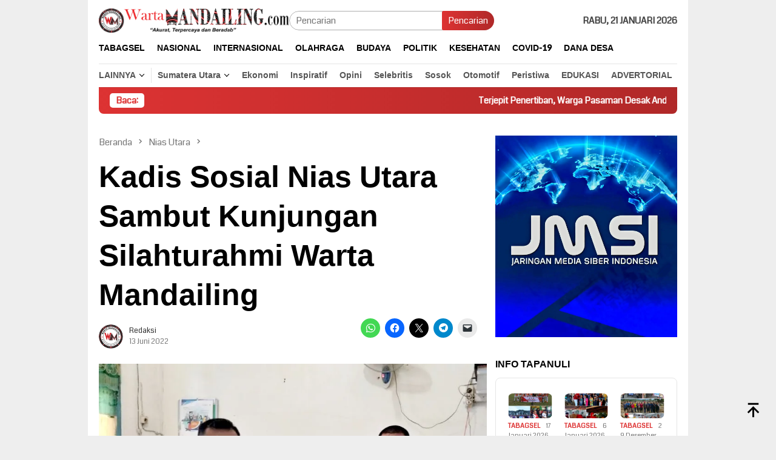

--- FILE ---
content_type: text/html; charset=UTF-8
request_url: https://wartamandailing.com/2022/06/13/kadis-sosial-nias-utara-sambut-kunjungan-silahturahmi-warta-mandailing/
body_size: 59879
content:
<!DOCTYPE html>
<html lang="id" prefix="og: http://ogp.me/ns#">
<head itemscope="itemscope" itemtype="http://schema.org/WebSite">
<meta charset="UTF-8">
<meta name="viewport" content="width=device-width, initial-scale=1">
<link rel="profile" href="http://gmpg.org/xfn/11">

<style id="jetpack-boost-critical-css">@media all{ul{box-sizing:border-box}.entry-content{counter-reset:footnotes}.screen-reader-text{border:0;clip-path:inset(50%);height:1px;margin:-1px;overflow:hidden;padding:0;position:absolute;width:1px;word-wrap:normal!important}html :where(img[class*=wp-image-]){height:auto;max-width:100%}:where(figure){margin:0 0 1em}}@media all{img{border:0}html{font-family:sans-serif;-ms-text-size-adjust:100%;-webkit-text-size-adjust:100%}body{margin:0}article,aside,figcaption,figure,header,main,nav{display:block}[hidden]{display:none}a{background-color:transparent}strong{font-weight:700}h1{font-size:2em;margin:.67em 0}svg:not(:root){overflow:hidden}figure{margin:1em 40px}button,input{color:inherit;font:inherit;margin:0}button{overflow:visible}button{text-transform:none}button{-webkit-appearance:button;appearance:button}input{line-height:normal}*{-webkit-box-sizing:border-box;-moz-box-sizing:border-box;box-sizing:border-box}body{font-family:sans-serif;line-height:1.5;margin:0 auto;color:#444;background-color:#eee}button,input{font-family:inherit;font-size:inherit;line-height:inherit}figure{margin:0}img{vertical-align:middle;height:auto;max-width:100%}.img-cicle{-webkit-border-radius:50%;-moz-border-radius:50%;border-radius:50%}a{color:#000;text-decoration:none}h1,h3{font-family:sans-serif;font-weight:700;line-height:1.1;color:inherit;margin-top:0;margin-bottom:10px;color:#000}h1{font-size:30px}h3{font-size:24px}p{margin:0 0 15px}ul{margin-top:0;margin-bottom:11.5px}ul ul{margin-bottom:0}.text-center{text-align:center}.text-center{text-align:center}.list-table{width:100%;display:table;position:relative}.table-row{display:table-row}.table-cell{display:table-cell;vertical-align:middle;height:100%}.clearfix:after,.clearfix:before,.container:after,.container:before,.row:after,.row:before{content:" ";display:table}.clearfix:after,.container:after,.row:after{clear:both}.pull-right{float:right!important}#site-container,.site-header{position:relative;margin:0 auto}#site-container{background-color:#fff}.gmr-headwrapper{padding-top:14px}@media (max-width:991px){.site-header{margin-bottom:0!important;box-shadow:0 3px 4px 0 rgba(52,52,52,.18);-moz-box-shadow:0 3px 4px 0 rgba(52,52,52,.18);-webkit-box-shadow:0 3px 4px 0 rgba(52,52,52,.18);z-index:9999}.gmr-headwrapper{padding-bottom:14px}}.gmr-logo{width:33%}.gmr-logo img{max-width:100%}button{border:none!important;display:inline-block;outline:0;overflow:visible;margin:0;padding:5px 10px 5px;text-decoration:none;vertical-align:top;width:auto;vertical-align:middle;background-color:#2c3e50;color:#fff;white-space:normal;height:auto;-webkit-appearance:none;appearance:none;-moz-background-clip:padding;-o-background-clip:padding-box;-webkit-background-clip:padding;background-clip:padding-box;-webkit-border-radius:2px;-moz-border-radius:2px;border-radius:2px}input[type=text]{border:1px solid #adadad;outline:0;margin:0;padding:4px 10px;text-align:left;font-size:inherit;vertical-align:middle;font-family:inherit;-moz-box-sizing:border-box;-webkit-box-sizing:border-box;box-sizing:border-box;-moz-background-clip:padding;-o-background-clip:padding-box;-webkit-background-clip:padding;background-clip:padding-box;-webkit-appearance:none;appearance:none;-webkit-border-radius:2px;-moz-border-radius:2px;border-radius:2px}.container{margin-right:auto;margin-left:auto;padding-left:7px;padding-right:7px}@media (min-width:768px){.container{width:750px}}@media (min-width:992px){.container{width:968px}}.row{margin-left:-7px;margin-right:-7px}.col-md-main,.col-md-sidebar{position:relative;min-height:1px;padding-left:7px;padding-right:7px}@media (min-width:992px){.col-md-main,.col-md-sidebar{float:left}.col-md-main{width:67.6%}.col-md-sidebar{width:32.4%}}.top-header{z-index:999;position:relative}.mainwrap-menu{box-shadow:0 1px 0 0 rgba(0,0,0,.1)}.secondwrap-menu{box-shadow:0 1px 0 0 rgba(0,0,0,.1);padding-top:7px;padding-bottom:7px}.gmr-menuwrap{margin-right:auto;margin-left:auto}.gmr-mainmenu{margin:0-10px;padding:0}.gmr-mainmenu ul{list-style:none}#primary-menu,#primary-menu .sub-menu{margin:0 auto;padding:0;z-index:9999}#primary-menu .sub-menu li,#primary-menu>li{display:block;float:left;position:relative}#primary-menu>li>a{position:relative;display:block;padding:15px 10px;text-decoration:none!important;text-transform:uppercase;font-weight:700;font-size:14px}.secondwrap-menu #primary-menu>li>a{padding:2px 10px!important;text-transform:capitalize!important}.secondwrap-menu #primary-menu>li:first-child>a{text-transform:uppercase!important;border-right:1px solid rgba(0,0,0,.1)}#primary-menu>li.gmr-menulogo-btn,#primary-menu>li.gmr-search-btn{display:none}#primary-menu>li.menu-item-has-children>a:after{display:inline-block;position:relative;margin-left:6px;margin-right:3px;margin-top:-5px;top:auto;bottom:auto;vertical-align:middle;content:" ";border-width:0 1px 1px 0;border-style:solid;border-color:#111;-webkit-transform-origin:66% 66%;-ms-transform-origin:66% 66%;transform-origin:66% 66%;-webkit-transform:rotate(45deg);-ms-transform:rotate(45deg);transform:rotate(45deg);height:6px;width:6px}#primary-menu .sub-menu{left:0;padding:0;position:absolute;top:120%;width:200px;z-index:99999!important;opacity:0;display:none;background-color:#fff;-webkit-box-shadow:0 0 4px 0 rgba(0,0,0,.3);-moz-box-shadow:0 0 4px 0 rgba(0,0,0,.3);box-shadow:0 0 4px 0 rgba(0,0,0,.3);-webkit-border-radius:2px;-moz-border-radius:2px;border-radius:2px}#primary-menu .sub-menu a{display:block;line-height:18px;font-size:12px;font-weight:700;text-transform:uppercase;padding:10px 15px!important;text-align:left;color:#787878}#primary-menu .sub-menu li{float:none}#gmr-responsive-menu,.close-topnavmenu-wrap{display:none}.search input[type=text]{width:100%}.search form{position:relative;max-width:400px}.search button[type=submit]{position:absolute;top:0;right:0}#primary-menu .search-dropdown{right:0;padding:0;position:absolute;top:100%;padding:10px;width:400px;z-index:999999;background-color:#fff;-webkit-box-shadow:0 0 4px 0 rgba(0,0,0,.3);-moz-box-shadow:0 0 4px 0 rgba(0,0,0,.3);box-shadow:0 0 4px 0 rgba(0,0,0,.3);-webkit-border-radius:2px;-moz-border-radius:2px;border-radius:2px;display:none}.onlymobile-menu,.responsive-searchbtn{display:none}.topsearchform{border-radius:16px;-moz-border-radius:16px;-webkit-border-radius:16px;overflow:hidden}.topsearchform input{border-radius:16px;-moz-border-radius:16px;-webkit-border-radius:16px}.topsearchform button{background-image:linear-gradient(to right,rgba(0,0,0,0),rgba(0,0,0,.2))}@media (max-width:991px){.secondwrap-menu{padding-top:0;padding-bottom:0}.search form{max-width:100%!important}.search input[type=text]{width:100%}.table-cell.search{display:table-cell;width:10%}.onlymobile-menu{display:table-cell;width:10%}.responsive-searchbtn{display:block;position:relative;font-size:16px!important;line-height:26px!important;height:26px!important}#gmr-responsive-menu{display:block;position:relative;margin-left:-3px;font-size:28px!important;line-height:26px!important;height:26px!important}.gmr-mainmenu,.topsearchform{display:none}.table-cell.gmr-logo{width:80%;display:table-cell;margin-bottom:15px;text-align:center}.gmr-logo img{max-height:30px}}#search-menu-button svg,#search-menu-button-top svg{font-size:18px;vertical-align:-.25em!important;display:inline-block}.gmr-top-date{font-weight:700;text-transform:uppercase}@media (max-width:991px){.gmr-top-date{display:none}}.gmr-mobilemenu{overflow:auto;white-space:nowrap;max-width:100%!important}.gmr-mobilemenu ul{list-style:none;margin:0;padding:0}.gmr-mobilemenu ul li{display:inline-block;margin-right:7px}.gmr-mobilemenu ul li a{font-weight:700;padding:7px 14px 7px 0;display:block}@media (min-width:1200px){.gmr-mobilemenu{display:none}}.screen-reader-text{clip:rect(1px,1px,1px,1px);position:absolute!important;height:1px;width:1px;overflow:hidden}.alignnone{margin:0 auto 20px auto}.thumb-radius,.thumb-radius img{border-radius:8px;-webkit-border-radius:8px;-moz-border-radius:8px;overflow:hidden}.widget{margin:0 0 36px}.widget:after,.widget:before{content:"";display:table}.widget:after{clear:both}.widget-title{overflow:hidden;font-size:16px;margin-bottom:14px;text-transform:uppercase}.widget ul{margin-top:-7px;margin-bottom:-7px;padding-left:0;list-style:none}.widget li{padding:3px 0}.gmr-content{padding-top:18px}.gmr-box-content{position:relative;padding-bottom:18px;margin-bottom:18px;border-bottom:solid 1px #e5e5e5}.single-thumbnail img{width:100%;display:block;-webkit-border-radius:0!important;-moz-border-radius:0!important;border-radius:0!important}.cat-links-content a{font-size:11px;color:#787878;font-weight:700;text-transform:uppercase}.gmr-box-content.gmr-single{background-color:#fff;margin-bottom:14px}.gmr-box-content.gmr-single .entry-header{position:relative;padding:14px 0}@media (max-width:500px){.entry-header .gmr-content-share{display:none}}.posted-by{text-transform:capitalize}.gmr-gravatar-metasingle{width:50px}.gmr-box-content.gmr-single .entry-content-single{padding:14px 0}.gmr-box-content.gmr-single .entry-header .posted-by,.gmr-box-content.gmr-single .entry-header .posted-on{font-size:12px;color:#787878}.gmr-topnotification{padding:10px 18px;width:100%;color:#fff;font-weight:700;line-height:18px;font-size:15px;background-color:#222;background-image:linear-gradient(to right,rgba(0,0,0,0),rgba(0,0,0,.2));border-radius:0 0 8px 8px;-moz-border-radius:0 0 8px 8px;-webkit-border-radius:0px 0px 8px 8px;white-space:nowrap;overflow:hidden;box-sizing:border-box;display:inline-flex}.wrap-marquee{width:100%;overflow:hidden;box-sizing:border-box;display:inline-flex;white-space:nowrap}.gmr-topnotification a{color:#fff!important}.gmr-topnotification a.gmr-recent-marquee{margin-right:60px;display:inline-block}.text-marquee{background-color:#fff;display:inline-block;position:relative;z-index:1;padding:3px 10px;border-radius:5px}.gmr-topnotification span.marquee{padding:3px 10px;display:flex;flex-basis:100%;padding-left:100%}.gmr-metacontent{font-size:11px;color:#787878}.gmr-metacontent .byline{margin-left:10px}h1.entry-title{line-height:130%;margin-bottom:5px!important}@media (max-width:480px){h1.entry-title{font-size:24px!important}}.gmr-metacontent a{color:#7e7e7e}.gmr-box-content p{word-wrap:break-word}.entry-content:after,.entry-content:before{content:" ";display:table}.entry-content:after{clear:both}.updated:not(.published){display:none}.group-blog .byline,.single .byline{display:inline}.gmr-rp-link a{line-height:1.2!important;display:block;font-weight:700;font-size:15px}.gmr-recentposts-widget{padding-top:8px}.gmr-recentposts-widget li{padding:0 0 8px 0!important;margin-bottom:8px;border-bottom:1px solid #e9e9e9}.gmr-recentposts-widget li:last-child{margin-bottom:0;border-bottom:none}.gmr-recentposts-widget li.listpost .gmr-rp-thumb{width:70px}.gmr-recentposts-widget li.listpost img{float:left;margin-right:10px;width:60px;height:60px;min-width:60px;min-height:60px;max-width:60px;max-height:60px}.breadcrumbs{font-size:15px;color:#787878;display:block;margin:0!important;position:relative}.breadcrumbs .separator{padding:0 3px;font-size:15px;vertical-align:middle}.breadcrumbs a{color:#787878}.gmr-single-wrap .breadcrumbs .last-item{display:none}.gmr-theme div.sharedaddy h3.sd-title{display:none!important}@media (min-width:992px){.pos-sticky{position:sticky;position:-webkit-sticky;top:95px}}.wp-caption{margin-bottom:7px;max-width:100%;font-size:12px;color:#787878}.wp-caption-textmain{margin:7px 0 0;padding-bottom:14px;border-bottom:1px solid #eee}.wp-caption,figcaption{line-height:1.4}.gmr-topbanner{padding-top:18px}.gmr-banner-beforecontent{margin-bottom:18px}.gmr-floatbanner{position:relative;z-index:9999}.gmr-floatbanner-left{left:50%;margin-left:-795px;position:fixed;overflow:hidden;top:auto;width:300px}.gmr-floatbanner-right{right:50%;margin-right:-795px;position:fixed;overflow:hidden;top:auto;width:300px}.inner-floatleft{float:right}.inner-floatright{float:left}.gmr-floatbanner button{text-align:center;font-size:12px;padding:1px 5px;margin:0;background-color:#fff;border-radius:0!important;border:none;color:#111!important;z-index:9}.inner-floatleft button{position:absolute;right:0}.inner-floatright button{position:absolute;left:0}@media (max-width:991px){.gmr-floatbanner{display:none}}.gmr-ontop{position:fixed;bottom:10px;right:20px;font-size:35px;z-index:99999}.gmr-ontop path{fill:#000000}}@media all{#content div.sharedaddy,#main div.sharedaddy,div.sharedaddy{clear:both}div.sharedaddy h3.sd-title{margin:0 0 1em 0;display:inline-block;line-height:1.2;font-size:9pt;font-weight:700}div.sharedaddy h3.sd-title::before{content:"";display:block;width:100%;min-width:30px;border-top:1px solid #dcdcde;margin-bottom:1em}}@media all{#content div.sharedaddy,#main div.sharedaddy,div.sharedaddy{clear:both}div.sharedaddy h3.sd-title{margin:0 0 1em 0;display:inline-block;line-height:1.2;font-size:9pt;font-weight:700}.sd-sharing{margin-bottom:1em}.sd-content ul{padding:0!important;margin:0!important;list-style:none!important}.sd-content ul li{display:inline-block;margin:0 8px 12px 0;padding:0}.sd-content ul li a.sd-button,.sd-social-icon .sd-content ul li a.sd-button{text-decoration:none!important;display:inline-block;font-size:13px;font-family:"Open Sans",sans-serif;font-weight:500;border-radius:4px;color:#2c3338!important;background:#fff;box-shadow:0 1px 2px rgba(0,0,0,.12),0 0 0 1px rgba(0,0,0,.12);text-shadow:none;line-height:23px;padding:4px 11px 3px 9px}.sd-content ul li a.sd-button>span{line-height:23px;margin-left:6px}.sd-social-icon .sd-content ul li a.sd-button>span{margin-left:0}body .sd-social-icon .sd-content ul li[class*=share-] a.sd-button.share-icon.no-text span:not(.custom-sharing-span){display:none}.sd-content ul li a.sd-button::before{display:inline-block;-webkit-font-smoothing:antialiased;-moz-osx-font-smoothing:grayscale;font:400 18px/1 social-logos;vertical-align:top;text-align:center}@media screen and (-webkit-min-device-pixel-ratio:0){.sd-content ul li a.sd-button::before{position:relative;top:2px}}.sd-social-icon .sd-content ul li.share-email a::before{content:""}.sd-social-icon .sd-content ul li.share-twitter a::before{content:""}.sd-social-icon .sd-content ul li.share-facebook a::before{content:""}.sd-social-icon .sd-content ul li.share-telegram a::before{content:""}.sd-social-icon .sd-content ul li.share-jetpack-whatsapp a::before{content:""}.sd-social-icon .sd-content ul li[class*=share-].share-jetpack-whatsapp a.sd-button{background:#43d854;color:#fff!important}.sd-social-icon .sd-content ul li[class*=share-] a{border-radius:50%;border:0;box-shadow:none;padding:7px;position:relative;top:-2px;line-height:1;width:auto;height:auto;margin-bottom:0;max-width:32px}.sd-social-icon .sd-content ul li[class*=share-] a.sd-button>span{line-height:1}.sd-social-icon .sd-content ul li[class*=share-] a.sd-button::before{top:0}.sd-social-icon .sd-content ul li[class*=share-] a.sd-button{background:#e9e9e9;margin-top:2px;text-indent:0}.sd-social-icon .sd-content ul li[class*=share-].share-facebook a.sd-button{background:#0866ff;color:#fff!important}.sd-social-icon .sd-content ul li[class*=share-].share-twitter a.sd-button{background:#000;color:#fff!important}.sd-social-icon .sd-content ul li[class*=share-].share-telegram a.sd-button{background:#08c;color:#fff!important}}</style><title>Kadis Sosial Nias Utara Sambut Kunjungan Silahturahmi Warta Mandailing &gt; Warta Mandailing</title>
<meta name='robots' content='max-image-preview:large' />
<!-- Jetpack Site Verification Tags -->
<meta name="google-site-verification" content="1NF87h1SRBnQy3Cgsgf5ikglAq6LczydKcRPtKTIw5E" />

<!-- This site is optimized with the Yoast SEO Premium plugin v11.0 - https://yoast.com/wordpress/plugins/seo/ -->
<meta name="description" content="Kadis Sosial Nias Utara Sambut Kunjungan Silahturahmi Warta Mandailing Warta Mandailing Nias Utara &gt;"/>
<link rel="canonical" href="https://wartamandailing.com/2022/06/13/kadis-sosial-nias-utara-sambut-kunjungan-silahturahmi-warta-mandailing/" />
<meta property="og:locale" content="id_ID" />
<meta property="og:type" content="article" />
<meta property="og:title" content="Kadis Sosial Nias Utara Sambut Kunjungan Silahturahmi Warta Mandailing &gt; Warta Mandailing" />
<meta property="og:description" content="Kadis Sosial Nias Utara Sambut Kunjungan Silahturahmi Warta Mandailing Warta Mandailing Nias Utara &gt;" />
<meta property="og:url" content="https://wartamandailing.com/2022/06/13/kadis-sosial-nias-utara-sambut-kunjungan-silahturahmi-warta-mandailing/" />
<meta property="og:site_name" content="Warta Mandailing" />
<meta property="article:publisher" content="https://www.facebook.com/wartamandailing.co.id?mibextid=ZbWKwL" />
<meta property="article:author" content="Warta Mandailing" />
<meta property="article:tag" content="Dinas Sosial Kabupaten Nias Utara" />
<meta property="article:tag" content="Silaturahmi" />
<meta property="article:section" content="Nias Utara" />
<meta property="article:published_time" content="2022-06-13T16:07:00+07:00" />
<meta property="article:modified_time" content="2022-06-14T06:48:13+07:00" />
<meta property="og:updated_time" content="2022-06-14T06:48:13+07:00" />
<meta property="fb:app_id" content="Warta Mandailing" />
<meta property="og:image" content="https://i0.wp.com/wartamandailing.com/wp-content/uploads/2022/06/IMG-20220613-WA0042.jpg?fit=845%2C584&#038;ssl=1" />
<meta property="og:image:secure_url" content="https://i0.wp.com/wartamandailing.com/wp-content/uploads/2022/06/IMG-20220613-WA0042.jpg?fit=845%2C584&#038;ssl=1" />
<meta property="og:image:width" content="845" />
<meta property="og:image:height" content="584" />
<meta name="twitter:card" content="summary_large_image" />
<meta name="twitter:description" content="Kadis Sosial Nias Utara Sambut Kunjungan Silahturahmi Warta Mandailing Warta Mandailing Nias Utara &gt;" />
<meta name="twitter:title" content="Kadis Sosial Nias Utara Sambut Kunjungan Silahturahmi Warta Mandailing &gt; Warta Mandailing" />
<meta name="twitter:site" content="@WMandailing" />
<meta name="twitter:image" content="https://i0.wp.com/wartamandailing.com/wp-content/uploads/2022/06/IMG-20220613-WA0042.jpg?fit=845%2C584&#038;ssl=1" />
<meta name="twitter:creator" content="@WMandailing" />
<script type='application/ld+json' class='yoast-schema-graph yoast-schema-graph--main'>{"@context":"https://schema.org","@graph":[{"@type":"Organization","@id":"https://wartamandailing.com/#organization","name":"Warta Mandailing","url":"https://wartamandailing.com/","sameAs":["https://www.facebook.com/wartamandailing.co.id?mibextid=ZbWKwL","https://www.instagram.com/warta_mandailing/","https://www.youtube.com/channel/UCtYt5Ad4ccA5phdGp1beTwA","https://twitter.com/WMandailing"],"logo":{"@type":"ImageObject","@id":"https://wartamandailing.com/#logo","url":"https://wartamandailing.com/wp-content/uploads/2022/11/cropped-cropped-logo.png","caption":"Warta Mandailing"},"image":{"@id":"https://wartamandailing.com/#logo"}},{"@type":"WebSite","@id":"https://wartamandailing.com/#website","url":"https://wartamandailing.com/","name":"Warta Mandailing","publisher":{"@id":"https://wartamandailing.com/#organization"},"potentialAction":{"@type":"SearchAction","target":"https://wartamandailing.com/?s={search_term_string}","query-input":"required name=search_term_string"}},{"@type":"WebPage","@id":"https://wartamandailing.com/2022/06/13/kadis-sosial-nias-utara-sambut-kunjungan-silahturahmi-warta-mandailing/#webpage","url":"https://wartamandailing.com/2022/06/13/kadis-sosial-nias-utara-sambut-kunjungan-silahturahmi-warta-mandailing/","inLanguage":"id","name":"Kadis Sosial Nias Utara Sambut Kunjungan Silahturahmi Warta Mandailing &gt; Warta Mandailing","isPartOf":{"@id":"https://wartamandailing.com/#website"},"image":{"@type":"ImageObject","@id":"https://wartamandailing.com/2022/06/13/kadis-sosial-nias-utara-sambut-kunjungan-silahturahmi-warta-mandailing/#primaryimage","url":"https://wartamandailing.com/wp-content/uploads/2022/06/IMG-20220613-WA0042.jpg","caption":"Jalin kemitraan, Jurnalis Warta Mandailing kunjungi Kantor Dinas Sosial Kabupaten Nias Utara (foto: Yunius)"},"primaryImageOfPage":{"@id":"https://wartamandailing.com/2022/06/13/kadis-sosial-nias-utara-sambut-kunjungan-silahturahmi-warta-mandailing/#primaryimage"},"datePublished":"2022-06-13T16:07:00+07:00","dateModified":"2022-06-14T06:48:13+07:00","description":"Kadis Sosial Nias Utara Sambut Kunjungan Silahturahmi Warta Mandailing Warta Mandailing Nias Utara &gt;","breadcrumb":{"@id":"https://wartamandailing.com/2022/06/13/kadis-sosial-nias-utara-sambut-kunjungan-silahturahmi-warta-mandailing/#breadcrumb"}},{"@type":"BreadcrumbList","@id":"https://wartamandailing.com/2022/06/13/kadis-sosial-nias-utara-sambut-kunjungan-silahturahmi-warta-mandailing/#breadcrumb","itemListElement":[{"@type":"ListItem","position":1,"item":{"@type":"WebPage","@id":"https://wartamandailing.com/","url":"https://wartamandailing.com/","name":"Home"}},{"@type":"ListItem","position":2,"item":{"@type":"WebPage","@id":"https://wartamandailing.com/kategori/nias-utara/","url":"https://wartamandailing.com/kategori/nias-utara/","name":"Nias Utara"}},{"@type":"ListItem","position":3,"item":{"@type":"WebPage","@id":"https://wartamandailing.com/2022/06/13/kadis-sosial-nias-utara-sambut-kunjungan-silahturahmi-warta-mandailing/","url":"https://wartamandailing.com/2022/06/13/kadis-sosial-nias-utara-sambut-kunjungan-silahturahmi-warta-mandailing/","name":"Kadis Sosial Nias Utara Sambut Kunjungan Silahturahmi Warta Mandailing"}}]},{"@type":"Article","@id":"https://wartamandailing.com/2022/06/13/kadis-sosial-nias-utara-sambut-kunjungan-silahturahmi-warta-mandailing/#article","isPartOf":{"@id":"https://wartamandailing.com/2022/06/13/kadis-sosial-nias-utara-sambut-kunjungan-silahturahmi-warta-mandailing/#webpage"},"author":{"@id":"https://wartamandailing.com/author/editor/#author","name":"Redaksi"},"publisher":{"@id":"https://wartamandailing.com/#organization"},"headline":"Kadis Sosial Nias Utara Sambut Kunjungan Silahturahmi Warta Mandailing","datePublished":"2022-06-13T16:07:00+07:00","dateModified":"2022-06-14T06:48:13+07:00","commentCount":0,"mainEntityOfPage":"https://wartamandailing.com/2022/06/13/kadis-sosial-nias-utara-sambut-kunjungan-silahturahmi-warta-mandailing/#webpage","image":{"@id":"https://wartamandailing.com/2022/06/13/kadis-sosial-nias-utara-sambut-kunjungan-silahturahmi-warta-mandailing/#primaryimage"},"keywords":"Dinas Sosial Kabupaten Nias Utara,Silaturahmi","articleSection":"Nias Utara"},{"@type":"Person","@id":"https://wartamandailing.com/author/editor/#author","name":"Redaksi","image":{"@type":"ImageObject","@id":"https://wartamandailing.com/#personlogo","url":"https://secure.gravatar.com/avatar/e427bcdd30a86164890ae3a5f39e7b6fa035576163b18637d1da44ebd2acc274?s=96&d=mm&r=g","caption":"Redaksi"},"sameAs":["Warta Mandailing","https://twitter.com/WMandailing"]}]}</script>
<!-- / Yoast SEO Premium plugin. -->

<link rel='dns-prefetch' href='//connect.facebook.net' />
<link rel='dns-prefetch' href='//stats.wp.com' />
<link rel='dns-prefetch' href='//fonts.googleapis.com' />
<link rel='dns-prefetch' href='//widgets.wp.com' />
<link rel='dns-prefetch' href='//s0.wp.com' />
<link rel='dns-prefetch' href='//0.gravatar.com' />
<link rel='dns-prefetch' href='//1.gravatar.com' />
<link rel='dns-prefetch' href='//2.gravatar.com' />
<link rel='preconnect' href='//i0.wp.com' />
<link rel="alternate" title="oEmbed (JSON)" type="application/json+oembed" href="https://wartamandailing.com/wp-json/oembed/1.0/embed?url=https%3A%2F%2Fwartamandailing.com%2F2022%2F06%2F13%2Fkadis-sosial-nias-utara-sambut-kunjungan-silahturahmi-warta-mandailing%2F" />
<link rel="alternate" title="oEmbed (XML)" type="text/xml+oembed" href="https://wartamandailing.com/wp-json/oembed/1.0/embed?url=https%3A%2F%2Fwartamandailing.com%2F2022%2F06%2F13%2Fkadis-sosial-nias-utara-sambut-kunjungan-silahturahmi-warta-mandailing%2F&#038;format=xml" />
<style id='wp-img-auto-sizes-contain-inline-css' type='text/css'>
img:is([sizes=auto i],[sizes^="auto," i]){contain-intrinsic-size:3000px 1500px}
/*# sourceURL=wp-img-auto-sizes-contain-inline-css */
</style>
<noscript>
</noscript><link data-media="all" onload="this.media=this.dataset.media; delete this.dataset.media; this.removeAttribute( &apos;onload&apos; );" rel='stylesheet' id='litespeed-cache-dummy-css' href='https://wartamandailing.com/wp-content/plugins/litespeed-cache/assets/css/litespeed-dummy.css?ver=6.9' type='text/css' media="not all" />
<noscript><link rel='stylesheet' id='dashicons-css' href='https://wartamandailing.com/wp-includes/css/dashicons.min.css?ver=6.9' type='text/css' media='all' />
</noscript><link data-media="all" onload="this.media=this.dataset.media; delete this.dataset.media; this.removeAttribute( &apos;onload&apos; );" rel='stylesheet' id='dashicons-css' href='https://wartamandailing.com/wp-includes/css/dashicons.min.css?ver=6.9' type='text/css' media="not all" />
<noscript><link rel='stylesheet' id='menu-icons-extra-css' href='https://wartamandailing.com/wp-content/plugins/menu-icons/css/extra.min.css?ver=0.13.20' type='text/css' media='all' />
</noscript><link data-media="all" onload="this.media=this.dataset.media; delete this.dataset.media; this.removeAttribute( &apos;onload&apos; );" rel='stylesheet' id='menu-icons-extra-css' href='https://wartamandailing.com/wp-content/plugins/menu-icons/css/extra.min.css?ver=0.13.20' type='text/css' media="not all" />
<noscript><link rel='stylesheet' id='wp-block-library-css' href='https://wartamandailing.com/wp-includes/css/dist/block-library/style.min.css?ver=6.9' type='text/css' media='all' />
</noscript><link data-media="all" onload="this.media=this.dataset.media; delete this.dataset.media; this.removeAttribute( &apos;onload&apos; );" rel='stylesheet' id='wp-block-library-css' href='https://wartamandailing.com/wp-includes/css/dist/block-library/style.min.css?ver=6.9' type='text/css' media="not all" />
<style id='wp-block-paragraph-inline-css' type='text/css'>
.is-small-text{font-size:.875em}.is-regular-text{font-size:1em}.is-large-text{font-size:2.25em}.is-larger-text{font-size:3em}.has-drop-cap:not(:focus):first-letter{float:left;font-size:8.4em;font-style:normal;font-weight:100;line-height:.68;margin:.05em .1em 0 0;text-transform:uppercase}body.rtl .has-drop-cap:not(:focus):first-letter{float:none;margin-left:.1em}p.has-drop-cap.has-background{overflow:hidden}:root :where(p.has-background){padding:1.25em 2.375em}:where(p.has-text-color:not(.has-link-color)) a{color:inherit}p.has-text-align-left[style*="writing-mode:vertical-lr"],p.has-text-align-right[style*="writing-mode:vertical-rl"]{rotate:180deg}
/*# sourceURL=https://wartamandailing.com/wp-includes/blocks/paragraph/style.min.css */
</style>
<style id='global-styles-inline-css' type='text/css'>
:root{--wp--preset--aspect-ratio--square: 1;--wp--preset--aspect-ratio--4-3: 4/3;--wp--preset--aspect-ratio--3-4: 3/4;--wp--preset--aspect-ratio--3-2: 3/2;--wp--preset--aspect-ratio--2-3: 2/3;--wp--preset--aspect-ratio--16-9: 16/9;--wp--preset--aspect-ratio--9-16: 9/16;--wp--preset--color--black: #000000;--wp--preset--color--cyan-bluish-gray: #abb8c3;--wp--preset--color--white: #ffffff;--wp--preset--color--pale-pink: #f78da7;--wp--preset--color--vivid-red: #cf2e2e;--wp--preset--color--luminous-vivid-orange: #ff6900;--wp--preset--color--luminous-vivid-amber: #fcb900;--wp--preset--color--light-green-cyan: #7bdcb5;--wp--preset--color--vivid-green-cyan: #00d084;--wp--preset--color--pale-cyan-blue: #8ed1fc;--wp--preset--color--vivid-cyan-blue: #0693e3;--wp--preset--color--vivid-purple: #9b51e0;--wp--preset--gradient--vivid-cyan-blue-to-vivid-purple: linear-gradient(135deg,rgb(6,147,227) 0%,rgb(155,81,224) 100%);--wp--preset--gradient--light-green-cyan-to-vivid-green-cyan: linear-gradient(135deg,rgb(122,220,180) 0%,rgb(0,208,130) 100%);--wp--preset--gradient--luminous-vivid-amber-to-luminous-vivid-orange: linear-gradient(135deg,rgb(252,185,0) 0%,rgb(255,105,0) 100%);--wp--preset--gradient--luminous-vivid-orange-to-vivid-red: linear-gradient(135deg,rgb(255,105,0) 0%,rgb(207,46,46) 100%);--wp--preset--gradient--very-light-gray-to-cyan-bluish-gray: linear-gradient(135deg,rgb(238,238,238) 0%,rgb(169,184,195) 100%);--wp--preset--gradient--cool-to-warm-spectrum: linear-gradient(135deg,rgb(74,234,220) 0%,rgb(151,120,209) 20%,rgb(207,42,186) 40%,rgb(238,44,130) 60%,rgb(251,105,98) 80%,rgb(254,248,76) 100%);--wp--preset--gradient--blush-light-purple: linear-gradient(135deg,rgb(255,206,236) 0%,rgb(152,150,240) 100%);--wp--preset--gradient--blush-bordeaux: linear-gradient(135deg,rgb(254,205,165) 0%,rgb(254,45,45) 50%,rgb(107,0,62) 100%);--wp--preset--gradient--luminous-dusk: linear-gradient(135deg,rgb(255,203,112) 0%,rgb(199,81,192) 50%,rgb(65,88,208) 100%);--wp--preset--gradient--pale-ocean: linear-gradient(135deg,rgb(255,245,203) 0%,rgb(182,227,212) 50%,rgb(51,167,181) 100%);--wp--preset--gradient--electric-grass: linear-gradient(135deg,rgb(202,248,128) 0%,rgb(113,206,126) 100%);--wp--preset--gradient--midnight: linear-gradient(135deg,rgb(2,3,129) 0%,rgb(40,116,252) 100%);--wp--preset--font-size--small: 13px;--wp--preset--font-size--medium: 20px;--wp--preset--font-size--large: 36px;--wp--preset--font-size--x-large: 42px;--wp--preset--spacing--20: 0.44rem;--wp--preset--spacing--30: 0.67rem;--wp--preset--spacing--40: 1rem;--wp--preset--spacing--50: 1.5rem;--wp--preset--spacing--60: 2.25rem;--wp--preset--spacing--70: 3.38rem;--wp--preset--spacing--80: 5.06rem;--wp--preset--shadow--natural: 6px 6px 9px rgba(0, 0, 0, 0.2);--wp--preset--shadow--deep: 12px 12px 50px rgba(0, 0, 0, 0.4);--wp--preset--shadow--sharp: 6px 6px 0px rgba(0, 0, 0, 0.2);--wp--preset--shadow--outlined: 6px 6px 0px -3px rgb(255, 255, 255), 6px 6px rgb(0, 0, 0);--wp--preset--shadow--crisp: 6px 6px 0px rgb(0, 0, 0);}:where(.is-layout-flex){gap: 0.5em;}:where(.is-layout-grid){gap: 0.5em;}body .is-layout-flex{display: flex;}.is-layout-flex{flex-wrap: wrap;align-items: center;}.is-layout-flex > :is(*, div){margin: 0;}body .is-layout-grid{display: grid;}.is-layout-grid > :is(*, div){margin: 0;}:where(.wp-block-columns.is-layout-flex){gap: 2em;}:where(.wp-block-columns.is-layout-grid){gap: 2em;}:where(.wp-block-post-template.is-layout-flex){gap: 1.25em;}:where(.wp-block-post-template.is-layout-grid){gap: 1.25em;}.has-black-color{color: var(--wp--preset--color--black) !important;}.has-cyan-bluish-gray-color{color: var(--wp--preset--color--cyan-bluish-gray) !important;}.has-white-color{color: var(--wp--preset--color--white) !important;}.has-pale-pink-color{color: var(--wp--preset--color--pale-pink) !important;}.has-vivid-red-color{color: var(--wp--preset--color--vivid-red) !important;}.has-luminous-vivid-orange-color{color: var(--wp--preset--color--luminous-vivid-orange) !important;}.has-luminous-vivid-amber-color{color: var(--wp--preset--color--luminous-vivid-amber) !important;}.has-light-green-cyan-color{color: var(--wp--preset--color--light-green-cyan) !important;}.has-vivid-green-cyan-color{color: var(--wp--preset--color--vivid-green-cyan) !important;}.has-pale-cyan-blue-color{color: var(--wp--preset--color--pale-cyan-blue) !important;}.has-vivid-cyan-blue-color{color: var(--wp--preset--color--vivid-cyan-blue) !important;}.has-vivid-purple-color{color: var(--wp--preset--color--vivid-purple) !important;}.has-black-background-color{background-color: var(--wp--preset--color--black) !important;}.has-cyan-bluish-gray-background-color{background-color: var(--wp--preset--color--cyan-bluish-gray) !important;}.has-white-background-color{background-color: var(--wp--preset--color--white) !important;}.has-pale-pink-background-color{background-color: var(--wp--preset--color--pale-pink) !important;}.has-vivid-red-background-color{background-color: var(--wp--preset--color--vivid-red) !important;}.has-luminous-vivid-orange-background-color{background-color: var(--wp--preset--color--luminous-vivid-orange) !important;}.has-luminous-vivid-amber-background-color{background-color: var(--wp--preset--color--luminous-vivid-amber) !important;}.has-light-green-cyan-background-color{background-color: var(--wp--preset--color--light-green-cyan) !important;}.has-vivid-green-cyan-background-color{background-color: var(--wp--preset--color--vivid-green-cyan) !important;}.has-pale-cyan-blue-background-color{background-color: var(--wp--preset--color--pale-cyan-blue) !important;}.has-vivid-cyan-blue-background-color{background-color: var(--wp--preset--color--vivid-cyan-blue) !important;}.has-vivid-purple-background-color{background-color: var(--wp--preset--color--vivid-purple) !important;}.has-black-border-color{border-color: var(--wp--preset--color--black) !important;}.has-cyan-bluish-gray-border-color{border-color: var(--wp--preset--color--cyan-bluish-gray) !important;}.has-white-border-color{border-color: var(--wp--preset--color--white) !important;}.has-pale-pink-border-color{border-color: var(--wp--preset--color--pale-pink) !important;}.has-vivid-red-border-color{border-color: var(--wp--preset--color--vivid-red) !important;}.has-luminous-vivid-orange-border-color{border-color: var(--wp--preset--color--luminous-vivid-orange) !important;}.has-luminous-vivid-amber-border-color{border-color: var(--wp--preset--color--luminous-vivid-amber) !important;}.has-light-green-cyan-border-color{border-color: var(--wp--preset--color--light-green-cyan) !important;}.has-vivid-green-cyan-border-color{border-color: var(--wp--preset--color--vivid-green-cyan) !important;}.has-pale-cyan-blue-border-color{border-color: var(--wp--preset--color--pale-cyan-blue) !important;}.has-vivid-cyan-blue-border-color{border-color: var(--wp--preset--color--vivid-cyan-blue) !important;}.has-vivid-purple-border-color{border-color: var(--wp--preset--color--vivid-purple) !important;}.has-vivid-cyan-blue-to-vivid-purple-gradient-background{background: var(--wp--preset--gradient--vivid-cyan-blue-to-vivid-purple) !important;}.has-light-green-cyan-to-vivid-green-cyan-gradient-background{background: var(--wp--preset--gradient--light-green-cyan-to-vivid-green-cyan) !important;}.has-luminous-vivid-amber-to-luminous-vivid-orange-gradient-background{background: var(--wp--preset--gradient--luminous-vivid-amber-to-luminous-vivid-orange) !important;}.has-luminous-vivid-orange-to-vivid-red-gradient-background{background: var(--wp--preset--gradient--luminous-vivid-orange-to-vivid-red) !important;}.has-very-light-gray-to-cyan-bluish-gray-gradient-background{background: var(--wp--preset--gradient--very-light-gray-to-cyan-bluish-gray) !important;}.has-cool-to-warm-spectrum-gradient-background{background: var(--wp--preset--gradient--cool-to-warm-spectrum) !important;}.has-blush-light-purple-gradient-background{background: var(--wp--preset--gradient--blush-light-purple) !important;}.has-blush-bordeaux-gradient-background{background: var(--wp--preset--gradient--blush-bordeaux) !important;}.has-luminous-dusk-gradient-background{background: var(--wp--preset--gradient--luminous-dusk) !important;}.has-pale-ocean-gradient-background{background: var(--wp--preset--gradient--pale-ocean) !important;}.has-electric-grass-gradient-background{background: var(--wp--preset--gradient--electric-grass) !important;}.has-midnight-gradient-background{background: var(--wp--preset--gradient--midnight) !important;}.has-small-font-size{font-size: var(--wp--preset--font-size--small) !important;}.has-medium-font-size{font-size: var(--wp--preset--font-size--medium) !important;}.has-large-font-size{font-size: var(--wp--preset--font-size--large) !important;}.has-x-large-font-size{font-size: var(--wp--preset--font-size--x-large) !important;}
/*# sourceURL=global-styles-inline-css */
</style>

<style id='classic-theme-styles-inline-css' type='text/css'>
/*! This file is auto-generated */
.wp-block-button__link{color:#fff;background-color:#32373c;border-radius:9999px;box-shadow:none;text-decoration:none;padding:calc(.667em + 2px) calc(1.333em + 2px);font-size:1.125em}.wp-block-file__button{background:#32373c;color:#fff;text-decoration:none}
/*# sourceURL=/wp-includes/css/classic-themes.min.css */
</style>
<noscript><link rel='stylesheet' id='hostinger-reach-subscription-block-css' href='https://wartamandailing.com/wp-content/plugins/hostinger-reach/frontend/dist/blocks/subscription.css?ver=1766142318' type='text/css' media='all' />
</noscript><link data-media="all" onload="this.media=this.dataset.media; delete this.dataset.media; this.removeAttribute( &apos;onload&apos; );" rel='stylesheet' id='hostinger-reach-subscription-block-css' href='https://wartamandailing.com/wp-content/plugins/hostinger-reach/frontend/dist/blocks/subscription.css?ver=1766142318' type='text/css' media="not all" />
<noscript><link rel='stylesheet' id='bloggingpro-fonts-css' href='https://fonts.googleapis.com/css?family=Kdam+Thmor%3Aregular%7CCoda%3Aregular%26subset%3Dlatin%2C&#038;ver=1.4.2' type='text/css' media='all' />
</noscript><link data-media="all" onload="this.media=this.dataset.media; delete this.dataset.media; this.removeAttribute( &apos;onload&apos; );" rel='stylesheet' id='bloggingpro-fonts-css' href='https://fonts.googleapis.com/css?family=Kdam+Thmor%3Aregular%7CCoda%3Aregular%26subset%3Dlatin%2C&#038;ver=1.4.2' type='text/css' media="not all" />
<noscript><link rel='stylesheet' id='bloggingpro-style-css' href='https://wartamandailing.com/wp-content/themes/bloggingpro/style.css?ver=1.4.2' type='text/css' media='all' />
</noscript><link data-media="all" onload="this.media=this.dataset.media; delete this.dataset.media; this.removeAttribute( &apos;onload&apos; );" rel='stylesheet' id='bloggingpro-style-css' href='https://wartamandailing.com/wp-content/themes/bloggingpro/style.css?ver=1.4.2' type='text/css' media="not all" />
<style id='bloggingpro-style-inline-css' type='text/css'>
kbd,a.button,button,.button,button.button,input[type="button"],input[type="reset"],input[type="submit"],.tagcloud a,ul.page-numbers li a.prev.page-numbers,ul.page-numbers li a.next.page-numbers,ul.page-numbers li span.page-numbers,.page-links > .page-link-number,.cat-links ul li a,.entry-footer .tag-text,.gmr-recentposts-widget li.listpost-gallery .gmr-rp-content .gmr-metacontent .cat-links-content a,.page-links > .post-page-numbers.current span,ol.comment-list li div.reply a,#cancel-comment-reply-link,.entry-footer .tags-links a:hover,.gmr-topnotification{background-color:#dd3333;}#primary-menu > li ul .current-menu-item > a,#primary-menu .sub-menu > li:hover > a,.cat-links-content a,.tagcloud li:before,a:hover,a:focus,a:active,.gmr-ontop:hover path,#navigationamp button.close-topnavmenu-wrap,.sidr a#sidr-id-close-topnavmenu-button,.sidr-class-menu-item i._mi,.sidr-class-menu-item img._mi,.text-marquee{color:#dd3333;}.widget-title:after,a.button,button,.button,button.button,input[type="button"],input[type="reset"],input[type="submit"],.tagcloud a,.sticky .gmr-box-content,.bypostauthor > .comment-body,.gmr-ajax-loader div:nth-child(1),.gmr-ajax-loader div:nth-child(2),.entry-footer .tags-links a:hover{border-color:#dd3333;}a,.gmr-ontop path{color:#2e2e2e;}.entry-content-single p a{color:#dd3333;}body{color:#444444;font-family:"Coda","Helvetica Neue",sans-serif;font-weight:300;font-size:15px;}.site-header{-webkit-background-size:auto;-moz-background-size:auto;-o-background-size:auto;background-size:auto;background-repeat:repeat;background-position:center top;background-attachment:scroll;}.site-header,.gmr-verytopbanner{background-color:#ffffff;}.site-title a{color:#dd3333;}.site-description{color:#999999;}.top-header{background-color:#ffffff;}#gmr-responsive-menu,.gmr-mainmenu #primary-menu > li > a,.search-trigger .gmr-icon{color:#000000;}.gmr-mainmenu #primary-menu > li.menu-border > a span,.gmr-mainmenu #primary-menu > li.page_item_has_children > a:after,.gmr-mainmenu #primary-menu > li.menu-item-has-children > a:after,.gmr-mainmenu #primary-menu .sub-menu > li.page_item_has_children > a:after,.gmr-mainmenu #primary-menu .sub-menu > li.menu-item-has-children > a:after{border-color:#000000;}#gmr-responsive-menu:hover,.gmr-mainmenu #primary-menu > li:hover > a,.gmr-mainmenu #primary-menu > .current-menu-item > a,.gmr-mainmenu #primary-menu .current-menu-ancestor > a,.gmr-mainmenu #primary-menu .current_page_item > a,.gmr-mainmenu #primary-menu .current_page_ancestor > a,.search-trigger .gmr-icon:hover{color:#dd3333;}.gmr-mainmenu #primary-menu > li.menu-border:hover > a span,.gmr-mainmenu #primary-menu > li.menu-border.current-menu-item > a span,.gmr-mainmenu #primary-menu > li.menu-border.current-menu-ancestor > a span,.gmr-mainmenu #primary-menu > li.menu-border.current_page_item > a span,.gmr-mainmenu #primary-menu > li.menu-border.current_page_ancestor > a span,.gmr-mainmenu #primary-menu > li.page_item_has_children:hover > a:after,.gmr-mainmenu #primary-menu > li.menu-item-has-children:hover > a:after,.gmr-mainmenu #primary-menu .sub-menu > li.page_item_has_children:hover > a:after,.gmr-mainmenu #primary-menu .sub-menu > li.menu-item-has-children:hover > a:after{border-color:#dd3333;}.secondwrap-menu .gmr-mainmenu #primary-menu > li > a,.secondwrap-menu .search-trigger .gmr-icon{color:#555555;}#primary-menu > li.menu-border > a span{border-color:#555555;}.secondwrap-menu .gmr-mainmenu #primary-menu > li:hover > a,.secondwrap-menu .gmr-mainmenu #primary-menu > .current-menu-item > a,.secondwrap-menu .gmr-mainmenu #primary-menu .current-menu-ancestor > a,.secondwrap-menu .gmr-mainmenu #primary-menu .current_page_item > a,.secondwrap-menu .gmr-mainmenu #primary-menu .current_page_ancestor > a,.secondwrap-menu .gmr-mainmenu #primary-menu > li.page_item_has_children:hover > a:after,.secondwrap-menu .gmr-mainmenu #primary-menu > li.menu-item-has-children:hover > a:after,.secondwrap-menu .gmr-mainmenu #primary-menu .sub-menu > li.page_item_has_children:hover > a:after,.secondwrap-menu .gmr-mainmenu #primary-menu .sub-menu > li.menu-item-has-children:hover > a:after,.secondwrap-menu .search-trigger .gmr-icon:hover{color:#dd3333;}.secondwrap-menu .gmr-mainmenu #primary-menu > li.menu-border:hover > a span,.secondwrap-menu .gmr-mainmenu #primary-menu > li.menu-border.current-menu-item > a span,.secondwrap-menu .gmr-mainmenu #primary-menu > li.menu-border.current-menu-ancestor > a span,.secondwrap-menu .gmr-mainmenu #primary-menu > li.menu-border.current_page_item > a span,.secondwrap-menu .gmr-mainmenu #primary-menu > li.menu-border.current_page_ancestor > a span,.secondwrap-menu .gmr-mainmenu #primary-menu > li.page_item_has_children:hover > a:after,.secondwrap-menu .gmr-mainmenu #primary-menu > li.menu-item-has-children:hover > a:after,.secondwrap-menu .gmr-mainmenu #primary-menu .sub-menu > li.page_item_has_children:hover > a:after,.secondwrap-menu .gmr-mainmenu #primary-menu .sub-menu > li.menu-item-has-children:hover > a:after{border-color:#dd3333;}h1,h2,h3,h4,h5,h6,.h1,.h2,.h3,.h4,.h5,.h6,.site-title,#primary-menu > li > a,.gmr-rp-biglink a,.gmr-rp-link a,.gmr-gallery-related ul li p a{font-family:"Kdam Thmor","Helvetica Neue",sans-serif;}.entry-main-single,.entry-main-single p{font-size:15px;}h1.title,h1.entry-title{font-size:50px;}h2.entry-title{font-size:20px;}.footer-container{background-color:#dd3333;}.widget-footer,.content-footer,.site-footer,.content-footer h3.widget-title{color:#000000;}.widget-footer a,.content-footer a,.site-footer a{color:#ffffff;}.widget-footer a:hover,.content-footer a:hover,.site-footer a:hover{color:#dd9933;}
/*# sourceURL=bloggingpro-style-inline-css */
</style>
<noscript><link rel='stylesheet' id='jetpack_likes-css' href='https://wartamandailing.com/wp-content/plugins/jetpack/modules/likes/style.css?ver=15.4' type='text/css' media='all' />
</noscript><link data-media="all" onload="this.media=this.dataset.media; delete this.dataset.media; this.removeAttribute( &apos;onload&apos; );" rel='stylesheet' id='jetpack_likes-css' href='https://wartamandailing.com/wp-content/plugins/jetpack/modules/likes/style.css?ver=15.4' type='text/css' media="not all" />
<noscript><link rel='stylesheet' id='sharedaddy-css' href='https://wartamandailing.com/wp-content/plugins/jetpack/modules/sharedaddy/sharing.css?ver=15.4' type='text/css' media='all' />
</noscript><link data-media="all" onload="this.media=this.dataset.media; delete this.dataset.media; this.removeAttribute( &apos;onload&apos; );" rel='stylesheet' id='sharedaddy-css' href='https://wartamandailing.com/wp-content/plugins/jetpack/modules/sharedaddy/sharing.css?ver=15.4' type='text/css' media="not all" />
<noscript><link rel='stylesheet' id='social-logos-css' href='https://wartamandailing.com/wp-content/plugins/jetpack/_inc/social-logos/social-logos.min.css?ver=15.4' type='text/css' media='all' />
</noscript><link data-media="all" onload="this.media=this.dataset.media; delete this.dataset.media; this.removeAttribute( &apos;onload&apos; );" rel='stylesheet' id='social-logos-css' href='https://wartamandailing.com/wp-content/plugins/jetpack/_inc/social-logos/social-logos.min.css?ver=15.4' type='text/css' media="not all" />
	<style>img#wpstats{display:none}</style>
		<link rel="pingback" href="https://wartamandailing.com/xmlrpc.php"><link rel="icon" href="https://i0.wp.com/wartamandailing.com/wp-content/uploads/2022/01/cropped-cropped-cropped-cropped-cropped-cropped-Logo-1.2-1-1-1.png?fit=32%2C32&#038;ssl=1" sizes="32x32" />
<link rel="icon" href="https://i0.wp.com/wartamandailing.com/wp-content/uploads/2022/01/cropped-cropped-cropped-cropped-cropped-cropped-Logo-1.2-1-1-1.png?fit=192%2C192&#038;ssl=1" sizes="192x192" />
<link rel="apple-touch-icon" href="https://i0.wp.com/wartamandailing.com/wp-content/uploads/2022/01/cropped-cropped-cropped-cropped-cropped-cropped-Logo-1.2-1-1-1.png?fit=180%2C180&#038;ssl=1" />
<meta name="msapplication-TileImage" content="https://i0.wp.com/wartamandailing.com/wp-content/uploads/2022/01/cropped-cropped-cropped-cropped-cropped-cropped-Logo-1.2-1-1-1.png?fit=270%2C270&#038;ssl=1" />
</head>

<body class="wp-singular post-template-default single single-post postid-20038 single-format-standard wp-custom-logo wp-theme-bloggingpro gmr-theme idtheme kentooz gmr-box-layout gmr-no-sticky group-blog" itemscope="itemscope" itemtype="http://schema.org/WebPage">
<div id="full-container">
<a class="skip-link screen-reader-text" href="#main">Loncat ke konten</a>

<div class="gmr-floatbanner gmr-floatbanner-left"><div class="inner-floatleft"><button onclick="parentNode.remove()" title="tutup">tutup</button><script async src="https://pagead2.googlesyndication.com/pagead/js/adsbygoogle.js?client=ca-pub-8668631621307424"
     crossorigin="anonymous"></script></div></div><div class="gmr-floatbanner gmr-floatbanner-right"><div class="inner-floatright"><button onclick="parentNode.remove()" title="tutup">tutup</button><script async src="https://pagead2.googlesyndication.com/pagead/js/adsbygoogle.js?client=ca-pub-2476279817260709"
     crossorigin="anonymous"></script></div></div><div class="gmr-verytopbanner text-center"><div class="container"><script async src="https://pagead2.googlesyndication.com/pagead/js/adsbygoogle.js?client=ca-pub-2476279817260709"
     crossorigin="anonymous"></script></div></div>
<header id="masthead" class="site-header" role="banner" itemscope="itemscope" itemtype="http://schema.org/WPHeader">
	<div class="container">
					<div class="clearfix gmr-headwrapper">

				<div class="list-table clearfix">
					<div class="table-row">
						<div class="table-cell onlymobile-menu">
															<a id="gmr-responsive-menu" href="#menus" rel="nofollow" title="Menu Mobile"><svg xmlns="http://www.w3.org/2000/svg" xmlns:xlink="http://www.w3.org/1999/xlink" aria-hidden="true" role="img" width="1em" height="1em" preserveAspectRatio="xMidYMid meet" viewBox="0 0 24 24"><path d="M3 6h18v2H3V6m0 5h18v2H3v-2m0 5h18v2H3v-2z" fill="currentColor"/></svg><span class="screen-reader-text">Menu Mobile</span></a>
													</div>
												<div class="close-topnavmenu-wrap"><a id="close-topnavmenu-button" rel="nofollow" href="#"><svg xmlns="http://www.w3.org/2000/svg" xmlns:xlink="http://www.w3.org/1999/xlink" aria-hidden="true" role="img" width="1em" height="1em" preserveAspectRatio="xMidYMid meet" viewBox="0 0 24 24"><path d="M12 20c-4.41 0-8-3.59-8-8s3.59-8 8-8s8 3.59 8 8s-3.59 8-8 8m0-18C6.47 2 2 6.47 2 12s4.47 10 10 10s10-4.47 10-10S17.53 2 12 2m2.59 6L12 10.59L9.41 8L8 9.41L10.59 12L8 14.59L9.41 16L12 13.41L14.59 16L16 14.59L13.41 12L16 9.41L14.59 8z" fill="currentColor"/></svg></a></div>
												<div class="table-cell gmr-logo">
															<div class="logo-wrap">
									<a href="https://wartamandailing.com/" class="custom-logo-link" itemprop="url" title="Warta Mandailing">
										<img src="https://wartamandailing.com/wp-content/uploads/2022/01/cropped-Logo-1.1.png" alt="Warta Mandailing" title="Warta Mandailing" />
									</a>
								</div>
														</div>
													<div class="table-cell search">
								<a id="search-menu-button-top" class="responsive-searchbtn pull-right" href="#" rel="nofollow"><svg xmlns="http://www.w3.org/2000/svg" xmlns:xlink="http://www.w3.org/1999/xlink" aria-hidden="true" role="img" width="1em" height="1em" preserveAspectRatio="xMidYMid meet" viewBox="0 0 24 24"><g fill="none"><path d="M21 21l-4.486-4.494M19 10.5a8.5 8.5 0 1 1-17 0a8.5 8.5 0 0 1 17 0z" stroke="currentColor" stroke-width="2" stroke-linecap="round"/></g></svg></a>
								<form method="get" id="search-topsearchform-container" class="gmr-searchform searchform topsearchform" action="https://wartamandailing.com/">
									<input type="text" name="s" id="s" placeholder="Pencarian" />
									<button type="submit" class="topsearch-submit">Pencarian</button>
								</form>
							</div>
							<div class="table-cell gmr-table-date">
								<span class="gmr-top-date pull-right" data-lang="id"></span>
							</div>
											</div>
				</div>
							</div>
				</div><!-- .container -->
</header><!-- #masthead -->

<div class="top-header">
	<div class="container">
	<div class="gmr-menuwrap mainwrap-menu clearfix">
		<nav id="site-navigation" class="gmr-mainmenu" role="navigation" itemscope="itemscope" itemtype="http://schema.org/SiteNavigationElement">
			<ul id="primary-menu" class="menu"><li class="menu-item menu-item-type-menulogo-btn gmr-menulogo-btn"></li><li id="menu-item-26678" class="menu-item menu-item-type-taxonomy menu-item-object-category menu-item-26678"><a href="https://wartamandailing.com/kategori/tabagsel/" itemprop="url"><span itemprop="name">Tabagsel</span></a></li>
<li id="menu-item-24163" class="menu-item menu-item-type-taxonomy menu-item-object-category menu-item-24163"><a href="https://wartamandailing.com/kategori/nasional/" itemprop="url"><span itemprop="name">Nasional</span></a></li>
<li id="menu-item-24164" class="menu-item menu-item-type-taxonomy menu-item-object-category menu-item-24164"><a href="https://wartamandailing.com/kategori/internasional/" itemprop="url"><span itemprop="name">Internasional</span></a></li>
<li id="menu-item-24165" class="menu-item menu-item-type-taxonomy menu-item-object-category menu-item-24165"><a href="https://wartamandailing.com/kategori/olahraga/" itemprop="url"><span itemprop="name">Olahraga</span></a></li>
<li id="menu-item-26681" class="menu-item menu-item-type-taxonomy menu-item-object-category menu-item-26681"><a href="https://wartamandailing.com/kategori/budaya/" itemprop="url"><span itemprop="name">Budaya</span></a></li>
<li id="menu-item-24169" class="menu-item menu-item-type-taxonomy menu-item-object-category menu-item-24169"><a href="https://wartamandailing.com/kategori/politik/" itemprop="url"><span itemprop="name">Politik</span></a></li>
<li id="menu-item-26680" class="menu-item menu-item-type-taxonomy menu-item-object-category menu-item-26680"><a href="https://wartamandailing.com/kategori/kesehatan/" itemprop="url"><span itemprop="name">KESEHATAN</span></a></li>
<li id="menu-item-24166" class="menu-item menu-item-type-taxonomy menu-item-object-category menu-item-24166"><a href="https://wartamandailing.com/kategori/covid-19/" itemprop="url"><span itemprop="name">Covid-19</span></a></li>
<li id="menu-item-24170" class="menu-item menu-item-type-taxonomy menu-item-object-category menu-item-24170"><a href="https://wartamandailing.com/kategori/dana-desa/" itemprop="url"><span itemprop="name">DANA DESA</span></a></li>
<li class="menu-item menu-item-type-search-btn gmr-search-btn pull-right"><a id="search-menu-button" href="#" rel="nofollow"><svg xmlns="http://www.w3.org/2000/svg" xmlns:xlink="http://www.w3.org/1999/xlink" aria-hidden="true" role="img" width="1em" height="1em" preserveAspectRatio="xMidYMid meet" viewBox="0 0 24 24"><g fill="none"><path d="M21 21l-4.486-4.494M19 10.5a8.5 8.5 0 1 1-17 0a8.5 8.5 0 0 1 17 0z" stroke="currentColor" stroke-width="2" stroke-linecap="round"/></g></svg></a><div class="search-dropdown search" id="search-dropdown-container"><form method="get" class="gmr-searchform searchform" action="https://wartamandailing.com/"><input type="text" name="s" id="s" placeholder="Pencarian" /></form></div></li></ul>		</nav><!-- #site-navigation -->
	</div>
		<div class="gmr-menuwrap secondwrap-menu clearfix">
		<nav id="site-navigation" class="gmr-mainmenu" role="navigation" itemscope="itemscope" itemtype="http://schema.org/SiteNavigationElement">
			<ul id="primary-menu" class="menu"><li id="menu-item-24116" class="menu-item menu-item-type-post_type menu-item-object-page menu-item-has-children menu-item-24116"><a href="https://wartamandailing.com/lainnya/" itemprop="url"><span itemprop="name">Lainnya</span></a>
<ul class="sub-menu">
	<li id="menu-item-24119" class="menu-item menu-item-type-taxonomy menu-item-object-category menu-item-24119"><a href="https://wartamandailing.com/kategori/ramadhan/" itemprop="url"><span itemprop="name">Ramadhan</span></a></li>
	<li id="menu-item-24120" class="menu-item menu-item-type-taxonomy menu-item-object-category menu-item-24120"><a href="https://wartamandailing.com/kategori/mudik/" itemprop="url"><span itemprop="name">Mudik</span></a></li>
	<li id="menu-item-24126" class="menu-item menu-item-type-taxonomy menu-item-object-category menu-item-24126"><a href="https://wartamandailing.com/kategori/sejarah-nabi/" itemprop="url"><span itemprop="name">Sejarah Nabi</span></a></li>
	<li id="menu-item-24122" class="menu-item menu-item-type-taxonomy menu-item-object-category menu-item-24122"><a href="https://wartamandailing.com/kategori/kuliner/" itemprop="url"><span itemprop="name">Kuliner</span></a></li>
	<li id="menu-item-24124" class="menu-item menu-item-type-taxonomy menu-item-object-category menu-item-24124"><a href="https://wartamandailing.com/kategori/pantun/" itemprop="url"><span itemprop="name">Pantun</span></a></li>
	<li id="menu-item-24117" class="menu-item menu-item-type-taxonomy menu-item-object-category menu-item-24117"><a href="https://wartamandailing.com/kategori/kriminal/" itemprop="url"><span itemprop="name">Kriminal</span></a></li>
	<li id="menu-item-24137" class="menu-item menu-item-type-taxonomy menu-item-object-category menu-item-24137"><a href="https://wartamandailing.com/kategori/featured/" itemprop="url"><span itemprop="name">Featured</span></a></li>
	<li id="menu-item-24138" class="menu-item menu-item-type-taxonomy menu-item-object-category menu-item-24138"><a href="https://wartamandailing.com/kategori/cerpen/" itemprop="url"><span itemprop="name">Cerpen</span></a></li>
	<li id="menu-item-24139" class="menu-item menu-item-type-taxonomy menu-item-object-category menu-item-24139"><a href="https://wartamandailing.com/kategori/puisi/" itemprop="url"><span itemprop="name">Puisi</span></a></li>
	<li id="menu-item-24121" class="menu-item menu-item-type-taxonomy menu-item-object-category menu-item-24121"><a href="https://wartamandailing.com/kategori/edukasi/" itemprop="url"><span itemprop="name">EDUKASI</span></a></li>
	<li id="menu-item-24125" class="menu-item menu-item-type-taxonomy menu-item-object-category menu-item-24125"><a href="https://wartamandailing.com/kategori/galeri-foto/" itemprop="url"><span itemprop="name">Galeri Foto</span></a></li>
	<li id="menu-item-24127" class="menu-item menu-item-type-taxonomy menu-item-object-category menu-item-24127"><a href="https://wartamandailing.com/kategori/bisnis/" itemprop="url"><span itemprop="name">Bisnis</span></a></li>
	<li id="menu-item-24128" class="menu-item menu-item-type-taxonomy menu-item-object-category menu-item-24128"><a href="https://wartamandailing.com/kategori/budaya/" itemprop="url"><span itemprop="name">Budaya</span></a></li>
	<li id="menu-item-24132" class="menu-item menu-item-type-taxonomy menu-item-object-category menu-item-24132"><a href="https://wartamandailing.com/kategori/wisata/" itemprop="url"><span itemprop="name">Wisata</span></a></li>
	<li id="menu-item-24135" class="menu-item menu-item-type-taxonomy menu-item-object-category menu-item-24135"><a href="https://wartamandailing.com/kategori/loker/" itemprop="url"><span itemprop="name">LOKER</span></a></li>
	<li id="menu-item-24129" class="menu-item menu-item-type-taxonomy menu-item-object-category menu-item-24129"><a href="https://wartamandailing.com/kategori/covid-19/" itemprop="url"><span itemprop="name">Covid-19</span></a></li>
</ul>
</li>
<li id="menu-item-26505" class="menu-item menu-item-type-taxonomy menu-item-object-category menu-item-has-children menu-item-26505"><a href="https://wartamandailing.com/kategori/sumatera-utara/" itemprop="url"><span itemprop="name">Sumatera Utara</span></a>
<ul class="sub-menu">
	<li id="menu-item-26502" class="menu-item menu-item-type-taxonomy menu-item-object-category menu-item-26502"><a href="https://wartamandailing.com/kategori/medan/" itemprop="url"><span itemprop="name">Medan</span></a></li>
	<li id="menu-item-26503" class="menu-item menu-item-type-taxonomy menu-item-object-category current-post-ancestor current-menu-parent current-post-parent menu-item-26503"><a href="https://wartamandailing.com/kategori/nias-utara/" itemprop="url"><span itemprop="name">Nias Utara</span></a></li>
	<li id="menu-item-26504" class="menu-item menu-item-type-taxonomy menu-item-object-category menu-item-26504"><a href="https://wartamandailing.com/kategori/sibolga/" itemprop="url"><span itemprop="name">Sibolga</span></a></li>
	<li id="menu-item-26507" class="menu-item menu-item-type-taxonomy menu-item-object-category menu-item-26507"><a href="https://wartamandailing.com/kategori/tabagsel/" itemprop="url"><span itemprop="name">Tabagsel</span></a></li>
	<li id="menu-item-26506" class="menu-item menu-item-type-taxonomy menu-item-object-category menu-item-26506"><a href="https://wartamandailing.com/kategori/sumut/" itemprop="url"><span itemprop="name">Sumut</span></a></li>
</ul>
</li>
<li id="menu-item-24118" class="menu-item menu-item-type-taxonomy menu-item-object-category menu-item-24118"><a href="https://wartamandailing.com/kategori/ekonomi/" itemprop="url"><span itemprop="name">Ekonomi</span></a></li>
<li id="menu-item-24123" class="menu-item menu-item-type-taxonomy menu-item-object-category menu-item-24123"><a href="https://wartamandailing.com/kategori/inspiratif/" itemprop="url"><span itemprop="name">Inspiratif</span></a></li>
<li id="menu-item-24130" class="menu-item menu-item-type-taxonomy menu-item-object-category menu-item-24130"><a href="https://wartamandailing.com/kategori/opini/" itemprop="url"><span itemprop="name">Opini</span></a></li>
<li id="menu-item-24131" class="menu-item menu-item-type-taxonomy menu-item-object-category menu-item-24131"><a href="https://wartamandailing.com/kategori/selebritis/" itemprop="url"><span itemprop="name">Selebritis</span></a></li>
<li id="menu-item-24134" class="menu-item menu-item-type-taxonomy menu-item-object-category menu-item-24134"><a href="https://wartamandailing.com/kategori/sosok/" itemprop="url"><span itemprop="name">Sosok</span></a></li>
<li id="menu-item-24136" class="menu-item menu-item-type-taxonomy menu-item-object-category menu-item-24136"><a href="https://wartamandailing.com/kategori/otomotif/" itemprop="url"><span itemprop="name">Otomotif</span></a></li>
<li id="menu-item-26683" class="menu-item menu-item-type-taxonomy menu-item-object-category menu-item-26683"><a href="https://wartamandailing.com/kategori/peristiwa/" itemprop="url"><span itemprop="name">Peristiwa</span></a></li>
<li id="menu-item-26684" class="menu-item menu-item-type-taxonomy menu-item-object-category menu-item-26684"><a href="https://wartamandailing.com/kategori/edukasi/" itemprop="url"><span itemprop="name">EDUKASI</span></a></li>
<li id="menu-item-26685" class="menu-item menu-item-type-taxonomy menu-item-object-category menu-item-26685"><a href="https://wartamandailing.com/kategori/advertorial/" itemprop="url"><span itemprop="name">ADVERTORIAL</span></a></li>
</ul>		</nav><!-- #site-navigation -->
	</div>
			</div><!-- .container -->
</div><!-- .top-header -->
<div class="site inner-wrap" id="site-container">

<div class="container"><div class="gmr-topnotification"><div class="wrap-marquee"><div class="text-marquee">Baca:</div><span class="marquee">				<a href="https://wartamandailing.com/2026/01/18/terjepit-penertiban-warga-pasaman-desak-andre-rosiade-segerakan-legalisasi-tambang-rakyat/" class="gmr-recent-marquee" title="Terjepit Penertiban, Warga Pasaman Desak Andre Rosiade Segerakan Legalisasi Tambang Rakyat">Terjepit Penertiban, Warga Pasaman Desak Andre Rosiade Segerakan Legalisasi Tambang Rakyat</a>
							<a href="https://wartamandailing.com/2026/01/17/lawan-api-dengan-jarak-warga-duo-koto-desak-pemkab-pasaman-tambah-posko-damkar/" class="gmr-recent-marquee" title="Lawan Api dengan Jarak, Warga Duo Koto Desak Pemkab Pasaman Tambah Posko Damkar">Lawan Api dengan Jarak, Warga Duo Koto Desak Pemkab Pasaman Tambah Posko Damkar</a>
							<a href="https://wartamandailing.com/2026/01/17/diduga-korsleting-listrik-dua-rumah-di-andilan-dua-koto-hangus-dilalap-api/" class="gmr-recent-marquee" title="Diduga Korsleting Listrik, Dua Rumah di Andilan Dua Koto Hangus Dilalap Api">Diduga Korsleting Listrik, Dua Rumah di Andilan Dua Koto Hangus Dilalap Api</a>
							<a href="https://wartamandailing.com/2026/01/15/operasi-senyap-peti-pasaman-alat-dimusnahkan-aktor-intelektual-tetap-melenggang/" class="gmr-recent-marquee" title="Operasi &#8220;Senyap&#8221; PETI Pasaman: Alat Dimusnahkan, Aktor Intelektual Tetap Melenggang">Operasi &#8220;Senyap&#8221; PETI Pasaman: Alat Dimusnahkan, Aktor Intelektual Tetap Melenggang</a>
							<a href="https://wartamandailing.com/2026/01/15/tambang-emas-ilegal-di-sumbar-polda-didesak-tangkap-aktor-intelektual-bukan-sekadar-pekerja/" class="gmr-recent-marquee" title="Tambang Emas Ilegal di Sumbar: Polda Didesak Tangkap Aktor Intelektual, Bukan Sekadar Pekerja">Tambang Emas Ilegal di Sumbar: Polda Didesak Tangkap Aktor Intelektual, Bukan Sekadar Pekerja</a>
			</span></div></div></div>
<div class="gmr-topbanner text-center"><div class="container"><script async src="https://pagead2.googlesyndication.com/pagead/js/adsbygoogle.js?client=ca-pub-8668631621307424"
     crossorigin="anonymous"></script></div></div>
	<div id="content" class="gmr-content">

		<div class="container">
			<div class="row">

<div id="primary" class="col-md-main">
	<div class="content-area gmr-single-wrap">
					<div class="breadcrumbs" itemscope itemtype="https://schema.org/BreadcrumbList">
																								<span class="first-item" itemprop="itemListElement" itemscope itemtype="https://schema.org/ListItem">
									<a itemscope itemtype="https://schema.org/WebPage" itemprop="item" itemid="https://wartamandailing.com/" href="https://wartamandailing.com/">
										<span itemprop="name">Beranda</span>
									</a>
									<span itemprop="position" content="1"></span>
								</span>
														<span class="separator"><svg xmlns="http://www.w3.org/2000/svg" xmlns:xlink="http://www.w3.org/1999/xlink" aria-hidden="true" role="img" width="1em" height="1em" preserveAspectRatio="xMidYMid meet" viewBox="0 0 24 24"><path d="M8.59 16.59L13.17 12L8.59 7.41L10 6l6 6l-6 6l-1.41-1.41z" fill="currentColor"/></svg></span>
																															<span class="0-item" itemprop="itemListElement" itemscope itemtype="http://schema.org/ListItem">
									<a itemscope itemtype="https://schema.org/WebPage" itemprop="item" itemid="https://wartamandailing.com/kategori/nias-utara/" href="https://wartamandailing.com/kategori/nias-utara/">
										<span itemprop="name">Nias Utara</span>
									</a>
									<span itemprop="position" content="2"></span>
								</span>
														<span class="separator"><svg xmlns="http://www.w3.org/2000/svg" xmlns:xlink="http://www.w3.org/1999/xlink" aria-hidden="true" role="img" width="1em" height="1em" preserveAspectRatio="xMidYMid meet" viewBox="0 0 24 24"><path d="M8.59 16.59L13.17 12L8.59 7.41L10 6l6 6l-6 6l-1.41-1.41z" fill="currentColor"/></svg></span>
																						<span class="last-item" itemscope itemtype="https://schema.org/ListItem">
							<span itemprop="name">Kadis Sosial Nias Utara Sambut Kunjungan Silahturahmi Warta Mandailing</span>
							<span itemprop="position" content="3"></span>
						</span>
															</div>
					<main id="main" class="site-main" role="main">
		<div class="inner-container">
			
<article id="post-20038" class="post-20038 post type-post status-publish format-standard has-post-thumbnail hentry category-nias-utara tag-dinas-sosial-kabupaten-nias-utara tag-silaturahmi newstopic-jalin-kemitraan" itemscope="itemscope" itemtype="http://schema.org/CreativeWork">
	<div class="gmr-box-content gmr-single">
		<header class="entry-header">
			<h1 class="entry-title" itemprop="headline">Kadis Sosial Nias Utara Sambut Kunjungan Silahturahmi Warta Mandailing</h1><div class="list-table clearfix"><div class="table-row"><div class="table-cell gmr-gravatar-metasingle"><a class="url" href="https://wartamandailing.com/author/editor/" title="Permalink ke: Redaksi" itemprop="url"><img alt='Gambar Gravatar' title='Gravatar' src='https://secure.gravatar.com/avatar/e427bcdd30a86164890ae3a5f39e7b6fa035576163b18637d1da44ebd2acc274?s=40&#038;d=mm&#038;r=g' srcset='https://secure.gravatar.com/avatar/e427bcdd30a86164890ae3a5f39e7b6fa035576163b18637d1da44ebd2acc274?s=80&#038;d=mm&#038;r=g 2x' class='avatar avatar-40 photo img-cicle' height='40' width='40' decoding='async'/></a></div><div class="table-cell gmr-content-metasingle"><div class="posted-by"> <span class="entry-author vcard" itemprop="author" itemscope="itemscope" itemtype="http://schema.org/person"><a class="url fn n" href="https://wartamandailing.com/author/editor/" title="Permalink ke: Redaksi" itemprop="url"><span itemprop="name">Redaksi</span></a></span></div><div class="posted-on"><time class="entry-date published" itemprop="datePublished" datetime="2022-06-13T23:07:00+07:00">13 Juni 2022</time><time class="updated" datetime="2022-06-14T13:48:13+07:00">14 Juni 2022</time></div></div><div class="table-cell gmr-content-share"><div class="pull-right"><div class="sharedaddy sd-sharing-enabled"><div class="robots-nocontent sd-block sd-social sd-social-icon sd-sharing"><h3 class="sd-title">Bagikan ini:</h3><div class="sd-content"><ul><li class="share-jetpack-whatsapp"><a rel="nofollow noopener noreferrer"
				data-shared="sharing-whatsapp-20038"
				class="share-jetpack-whatsapp sd-button share-icon no-text"
				href="https://wartamandailing.com/2022/06/13/kadis-sosial-nias-utara-sambut-kunjungan-silahturahmi-warta-mandailing/?share=jetpack-whatsapp"
				target="_blank"
				aria-labelledby="sharing-whatsapp-20038"
				>
				<span id="sharing-whatsapp-20038" hidden>Klik untuk berbagi di WhatsApp(Membuka di jendela yang baru)</span>
				<span>WhatsApp</span>
			</a></li><li class="share-facebook"><a rel="nofollow noopener noreferrer"
				data-shared="sharing-facebook-20038"
				class="share-facebook sd-button share-icon no-text"
				href="https://wartamandailing.com/2022/06/13/kadis-sosial-nias-utara-sambut-kunjungan-silahturahmi-warta-mandailing/?share=facebook"
				target="_blank"
				aria-labelledby="sharing-facebook-20038"
				>
				<span id="sharing-facebook-20038" hidden>Klik untuk membagikan di Facebook(Membuka di jendela yang baru)</span>
				<span>Facebook</span>
			</a></li><li class="share-twitter"><a rel="nofollow noopener noreferrer"
				data-shared="sharing-twitter-20038"
				class="share-twitter sd-button share-icon no-text"
				href="https://wartamandailing.com/2022/06/13/kadis-sosial-nias-utara-sambut-kunjungan-silahturahmi-warta-mandailing/?share=twitter"
				target="_blank"
				aria-labelledby="sharing-twitter-20038"
				>
				<span id="sharing-twitter-20038" hidden>Klik untuk berbagi di X(Membuka di jendela yang baru)</span>
				<span>X</span>
			</a></li><li class="share-telegram"><a rel="nofollow noopener noreferrer"
				data-shared="sharing-telegram-20038"
				class="share-telegram sd-button share-icon no-text"
				href="https://wartamandailing.com/2022/06/13/kadis-sosial-nias-utara-sambut-kunjungan-silahturahmi-warta-mandailing/?share=telegram"
				target="_blank"
				aria-labelledby="sharing-telegram-20038"
				>
				<span id="sharing-telegram-20038" hidden>Klik untuk berbagi di Telegram(Membuka di jendela yang baru)</span>
				<span>Telegram</span>
			</a></li><li class="share-email"><a rel="nofollow noopener noreferrer"
				data-shared="sharing-email-20038"
				class="share-email sd-button share-icon no-text"
				href="mailto:?subject=%5BTulisan%20%5D%20Kadis%20Sosial%20Nias%20Utara%20Sambut%20Kunjungan%20Silahturahmi%20Warta%20Mandailing&#038;body=https%3A%2F%2Fwartamandailing.com%2F2022%2F06%2F13%2Fkadis-sosial-nias-utara-sambut-kunjungan-silahturahmi-warta-mandailing%2F&#038;share=email"
				target="_blank"
				aria-labelledby="sharing-email-20038"
				data-email-share-error-title="Apakah Anda sudah mengatur email?" data-email-share-error-text="Jika mengalami masalah berbagi melalui email, Anda mungkin belum mengatur email di browser. Anda perlu membuat email baru sendiri." data-email-share-nonce="c98231b73c" data-email-share-track-url="https://wartamandailing.com/2022/06/13/kadis-sosial-nias-utara-sambut-kunjungan-silahturahmi-warta-mandailing/?share=email">
				<span id="sharing-email-20038" hidden>Klik untuk mengirimkan email tautan ke teman(Membuka di jendela yang baru)</span>
				<span>Surat elektronik</span>
			</a></li><li class="share-end"></li></ul></div></div></div></div></div></div></div>		</header><!-- .entry-header -->

							<figure class="wp-caption alignnone single-thumbnail">
						<img width="845" height="584" src="https://i0.wp.com/wartamandailing.com/wp-content/uploads/2022/06/IMG-20220613-WA0042.jpg?fit=845%2C584&amp;ssl=1" class="attachment-full size-full wp-post-image" alt="" decoding="async" fetchpriority="high" srcset="https://i0.wp.com/wartamandailing.com/wp-content/uploads/2022/06/IMG-20220613-WA0042.jpg?w=845&amp;ssl=1 845w, https://i0.wp.com/wartamandailing.com/wp-content/uploads/2022/06/IMG-20220613-WA0042.jpg?resize=768%2C531&amp;ssl=1 768w" sizes="(max-width: 845px) 100vw, 845px" title="IMG-20220613-WA0042" />
													<figcaption class="wp-caption-textmain">Jalin kemitraan, Jurnalis Warta Mandailing kunjungi Kantor Dinas Sosial Kabupaten Nias Utara (foto: Yunius)</figcaption>
											</figure>
							<div class="entry-content entry-content-single" itemprop="text">
			<div class="entry-main-single">
			<div class="gmr-banner-beforecontent text-center"><script async src="https://pagead2.googlesyndication.com/pagead/js/adsbygoogle.js?client=ca-pub-2476279817260709"
     crossorigin="anonymous"></script></div>
<p><strong><a href="http://WARTAMANDAILING.COM">WARTAMANDAILING.COM</a></strong>, <strong>Nias Utara</strong> &#8211; Adapun syarat penerima bantuan sosial adalah data yang lengkap, tergolong Lanjut Usia (Lansia) dan tidak mampu sebagaimana yang sudah ditetapkan oleh Kementerian Sosial (Kemensos) Republik Indonesia.



<p>Demikian disampaikan Kepala Dinas (Kadis) Sosial Kabupaten Nias Utara, Drs. Arosokhi Harefa kepada awak media saat melakukan kunjungan silaturahmi, Senin (13/6/2022).



<p>&#8220;Terimakasih sudah menjadi mitra Dinas Sosial (Dinsos) Kabupaten Nias Utara sebagai perpanjangan tangan pemerintah. Soal bantuan sosial, perlu kita ketahui bahwa Dinsos hanya memfasilitasi saja. Tentunya data-data setiap warga harus lengkap dan yang menetapkan itu adalah Kemensos,&#8221; terang Arosokhi didampingi Yaredi Waruwu selaku Koordinator Kabupaten (Korkab) khusus Bantuan Sosial (Bansos).



<p>Tentang Bantuan Langsung Tunai (BLT) dan Program Keluarga Harapan (PKH), kata dia, memang masih banyak warga yang bertanya-tanya. Baik prosedur kebijakan pemerintah di tingkat daerah maupun di pusat.



<p>&#8220;Seyogyanya kita selalu menaati peraturan-peraturan yang diterbitkan oleh pemerintah daerah. Bantuan PKH ini langsung dari Kemensos dan sekaligus yang menetapkan penerima bantuan tersebut, dan BLT diselenggarakan oleh pemerintah desa/kelurahan,&#8221; paparnya Arosokhi.



<p>Pada kesempatan itu, Korkab khusus Bansos, Yaredi Waruwu menjelaskan, data penerima bantuan PKH, bisa dilihat di Data terpadu Kesejahteraan Sosial (DTKS) yang sudah diinput oleh petugas Kemensos. Dalam data itu akan diterangkan status apakah tergolong mampu atau tidak mampu.



<p>&#8220;Perlu diketahui bahwa syarat menerima bantuan PKH adalah berstatus tidak mampu, punya anak balita, anak sekolah atau beberapa anak dalam satu keluarga. Dan tentunya sudah terdaftar,&#8221; tambahnya lagi.</p><div class="gmr-related-post gmr-gallery-related-insidepost"><div class="widget-title"><strong>Bacaan Lainnya</strong></div><ul><li><a href="https://wartamandailing.com/2022/06/20/pembeli-mengeluh-harga-cabai-meroket-hingga-rp-100-ribu-kg/" itemprop="url" class="thumb-radius" title="Permalink ke: Pembeli Mengeluh, Harga Cabai Meroket Hingga Rp 100 Ribu/Kg" rel="bookmark">Pembeli Mengeluh, Harga Cabai Meroket Hingga Rp 100 Ribu/Kg</a></li><li><a href="https://wartamandailing.com/2022/06/18/aliansi-kesehatan-indonesia-kunjungi-smp-n-2-gunung-sitoli-barat/" itemprop="url" class="thumb-radius" title="Permalink ke: Aliansi Kesehatan Indonesia Kunjungi SMP N 2 Gunung Sitoli Barat" rel="bookmark">Aliansi Kesehatan Indonesia Kunjungi SMP N 2 Gunung Sitoli Barat</a></li><li><a href="https://wartamandailing.com/2022/06/12/buat-onar-seorang-pria-di-desa-ombolata-diamankan-petugas-polsek-lahewa/" itemprop="url" class="thumb-radius" title="Permalink ke: Seorang Pria di Desa Ombolata Diamankan Petugas Polsek Lahewa" rel="bookmark">Seorang Pria di Desa Ombolata Diamankan Petugas Polsek Lahewa</a></li></ul></div><div class="gmr-banner-insidecontent text-center"><script async src="https://pagead2.googlesyndication.com/pagead/js/adsbygoogle.js?client=ca-pub-8668631621307424"
     crossorigin="anonymous"></script></div>



<p>Kata dia, PKH dan penerima manfaat lainnya bisa dilihat lewat aplikasi Cek Bansos yang kita dapatkan di playstore. Dalam aplikasi tersebut, pengunjung bisa memberi sanggahan atau komentar ketika mengalami suatu kendala.



<p>Amatan wartawan, petugas dalam ruangan Dinsos tampak semangat melayani warga dengan baik. Memberikan respon cepat ketika menanyakan sesuatu yang berkaitan dengan Bansos kepada masyarakat. (<strong>Yunius Tel</strong>)
<div class="gmr-banner-aftercontent text-center"><!DOCTYPE html>
<html lang="en">
<head>
  <meta charset="UTF-8">
  <title>Contoh Gambar di HTML</title>
</head>
<body>
    <img data-recalc-dims="1" src="https://i0.wp.com/wartamandailing.com/wp-content/uploads/2025/07/Screenshot_20250727_192341_Samsung-Notes.jpg?w=1140&#038;ssl=1" />
  </p>
</body>
</html></div>			</div>

			<footer class="entry-footer">
				<div class="tags-links"><a href="https://wartamandailing.com/topik/dinas-sosial-kabupaten-nias-utara/" rel="tag">Dinas Sosial Kabupaten Nias Utara</a><a href="https://wartamandailing.com/topik/silaturahmi/" rel="tag">Silaturahmi</a></div><div class="clearfix"><div class="pull-left"><div class="gmr-metacontent-editor">Editor: Paruhum </div></div><div class="pull-right"><div class="share-text">Sebarkan</div><div class="sharedaddy sd-sharing-enabled"><div class="robots-nocontent sd-block sd-social sd-social-icon sd-sharing"><h3 class="sd-title">Bagikan ini:</h3><div class="sd-content"><ul><li class="share-jetpack-whatsapp"><a rel="nofollow noopener noreferrer"
				data-shared="sharing-whatsapp-20038"
				class="share-jetpack-whatsapp sd-button share-icon no-text"
				href="https://wartamandailing.com/2022/06/13/kadis-sosial-nias-utara-sambut-kunjungan-silahturahmi-warta-mandailing/?share=jetpack-whatsapp"
				target="_blank"
				aria-labelledby="sharing-whatsapp-20038"
				>
				<span id="sharing-whatsapp-20038" hidden>Klik untuk berbagi di WhatsApp(Membuka di jendela yang baru)</span>
				<span>WhatsApp</span>
			</a></li><li class="share-facebook"><a rel="nofollow noopener noreferrer"
				data-shared="sharing-facebook-20038"
				class="share-facebook sd-button share-icon no-text"
				href="https://wartamandailing.com/2022/06/13/kadis-sosial-nias-utara-sambut-kunjungan-silahturahmi-warta-mandailing/?share=facebook"
				target="_blank"
				aria-labelledby="sharing-facebook-20038"
				>
				<span id="sharing-facebook-20038" hidden>Klik untuk membagikan di Facebook(Membuka di jendela yang baru)</span>
				<span>Facebook</span>
			</a></li><li class="share-twitter"><a rel="nofollow noopener noreferrer"
				data-shared="sharing-twitter-20038"
				class="share-twitter sd-button share-icon no-text"
				href="https://wartamandailing.com/2022/06/13/kadis-sosial-nias-utara-sambut-kunjungan-silahturahmi-warta-mandailing/?share=twitter"
				target="_blank"
				aria-labelledby="sharing-twitter-20038"
				>
				<span id="sharing-twitter-20038" hidden>Klik untuk berbagi di X(Membuka di jendela yang baru)</span>
				<span>X</span>
			</a></li><li class="share-telegram"><a rel="nofollow noopener noreferrer"
				data-shared="sharing-telegram-20038"
				class="share-telegram sd-button share-icon no-text"
				href="https://wartamandailing.com/2022/06/13/kadis-sosial-nias-utara-sambut-kunjungan-silahturahmi-warta-mandailing/?share=telegram"
				target="_blank"
				aria-labelledby="sharing-telegram-20038"
				>
				<span id="sharing-telegram-20038" hidden>Klik untuk berbagi di Telegram(Membuka di jendela yang baru)</span>
				<span>Telegram</span>
			</a></li><li class="share-email"><a rel="nofollow noopener noreferrer"
				data-shared="sharing-email-20038"
				class="share-email sd-button share-icon no-text"
				href="mailto:?subject=%5BTulisan%20%5D%20Kadis%20Sosial%20Nias%20Utara%20Sambut%20Kunjungan%20Silahturahmi%20Warta%20Mandailing&#038;body=https%3A%2F%2Fwartamandailing.com%2F2022%2F06%2F13%2Fkadis-sosial-nias-utara-sambut-kunjungan-silahturahmi-warta-mandailing%2F&#038;share=email"
				target="_blank"
				aria-labelledby="sharing-email-20038"
				data-email-share-error-title="Apakah Anda sudah mengatur email?" data-email-share-error-text="Jika mengalami masalah berbagi melalui email, Anda mungkin belum mengatur email di browser. Anda perlu membuat email baru sendiri." data-email-share-nonce="c98231b73c" data-email-share-track-url="https://wartamandailing.com/2022/06/13/kadis-sosial-nias-utara-sambut-kunjungan-silahturahmi-warta-mandailing/?share=email">
				<span id="sharing-email-20038" hidden>Klik untuk mengirimkan email tautan ke teman(Membuka di jendela yang baru)</span>
				<span>Surat elektronik</span>
			</a></li><li class="share-end"></li></ul></div></div></div></div></div>
	<nav class="navigation post-navigation" aria-label="Pos">
		<h2 class="screen-reader-text">Navigasi pos</h2>
		<div class="nav-links"><div class="nav-previous"><a href="https://wartamandailing.com/2022/06/13/ditangkap-polisi-dua-tersangka-judi-online-terancam-pidana-10-tahun-penjara/" rel="prev"><span>Pos sebelumnya</span> Dua Tersangka Judi Online  Terancam Pidana 10 Tahun Penjara</a></div><div class="nav-next"><a href="https://wartamandailing.com/2022/06/14/jasad-di-simarsayang-polisi-tidak-menemukan-tanda-kekerasan/" rel="next"><span>Pos berikutnya</span> Hasil Visum, Polisi Tidak Menemukan Tanda Kekerasan</a></div></div>
	</nav>			</footer><!-- .entry-footer -->
		</div><!-- .entry-content -->

	</div><!-- .gmr-box-content -->

	<div class="gmr-related-post gmr-box-content gmr-gallery-related"><h3 class="widget-title">Pos terkait</h3><ul><li><div class="other-content-thumbnail"><a href="https://wartamandailing.com/2025/12/20/ngopi-santai-di-medan-jmsi-tabagsel-sumut-bahas-strategi-media-siber-dan-kualitas-jurnalisme/" class="related-thumbnail thumb-radius" itemprop="url" title="Permalink ke: Ngopi Santai di Medan, JMSI Tabagsel &amp; Sumut Bahas Strategi Media Siber dan Kualitas Jurnalisme" rel="bookmark"><img width="200" height="112" src="https://i0.wp.com/wartamandailing.com/wp-content/uploads/2025/12/InShot_20251220_224746276.jpg?resize=200%2C112&amp;ssl=1" class="attachment-medium size-medium wp-post-image" alt="" decoding="async" srcset="https://i0.wp.com/wartamandailing.com/wp-content/uploads/2025/12/InShot_20251220_224746276.jpg?resize=200%2C112&amp;ssl=1 200w, https://i0.wp.com/wartamandailing.com/wp-content/uploads/2025/12/InShot_20251220_224746276.jpg?resize=300%2C170&amp;ssl=1 300w, https://i0.wp.com/wartamandailing.com/wp-content/uploads/2025/12/InShot_20251220_224746276.jpg?resize=640%2C358&amp;ssl=1 640w, https://i0.wp.com/wartamandailing.com/wp-content/uploads/2025/12/InShot_20251220_224746276.jpg?zoom=2&amp;resize=200%2C112&amp;ssl=1 400w" sizes="(max-width: 200px) 100vw, 200px" title="InShot_20251220_224746276" /></a></div><p><a href="https://wartamandailing.com/2025/12/20/ngopi-santai-di-medan-jmsi-tabagsel-sumut-bahas-strategi-media-siber-dan-kualitas-jurnalisme/" itemprop="url" title="Permalink ke: Ngopi Santai di Medan, JMSI Tabagsel &amp; Sumut Bahas Strategi Media Siber dan Kualitas Jurnalisme" rel="bookmark">Ngopi Santai di Medan, JMSI Tabagsel &amp; Sumut Bahas Strategi Media Siber dan Kualitas Jurnalisme</a></p></li><li><div class="other-content-thumbnail"><a href="https://wartamandailing.com/2025/11/21/pwi-tabagsel-dan-jmsi-tabagsel-pererat-sinergi-jaga-independensi-media-di-era-digital/" class="related-thumbnail thumb-radius" itemprop="url" title="Permalink ke: PWI Tabagsel dan JMSI Tabagsel Pererat Sinergi: Jaga Independensi Media di Era Digital" rel="bookmark"><img width="200" height="112" src="https://i0.wp.com/wartamandailing.com/wp-content/uploads/2025/11/IMG-20251121-WA0023.jpg?resize=200%2C112&amp;ssl=1" class="attachment-medium size-medium wp-post-image" alt="" decoding="async" loading="lazy" srcset="https://i0.wp.com/wartamandailing.com/wp-content/uploads/2025/11/IMG-20251121-WA0023.jpg?resize=200%2C112&amp;ssl=1 200w, https://i0.wp.com/wartamandailing.com/wp-content/uploads/2025/11/IMG-20251121-WA0023.jpg?resize=300%2C170&amp;ssl=1 300w, https://i0.wp.com/wartamandailing.com/wp-content/uploads/2025/11/IMG-20251121-WA0023.jpg?resize=640%2C358&amp;ssl=1 640w, https://i0.wp.com/wartamandailing.com/wp-content/uploads/2025/11/IMG-20251121-WA0023.jpg?zoom=2&amp;resize=200%2C112&amp;ssl=1 400w" sizes="auto, (max-width: 200px) 100vw, 200px" title="IMG-20251121-WA0023" /></a></div><p><a href="https://wartamandailing.com/2025/11/21/pwi-tabagsel-dan-jmsi-tabagsel-pererat-sinergi-jaga-independensi-media-di-era-digital/" itemprop="url" title="Permalink ke: PWI Tabagsel dan JMSI Tabagsel Pererat Sinergi: Jaga Independensi Media di Era Digital" rel="bookmark">PWI Tabagsel dan JMSI Tabagsel Pererat Sinergi: Jaga Independensi Media di Era Digital</a></p></li><li><div class="other-content-thumbnail"><a href="https://wartamandailing.com/2025/10/22/ngopi-bareng-kapolres-padangsidimpuan-dan-jmsi-tabagsel-sinergi-jaga-kondusivitas-kota/" class="related-thumbnail thumb-radius" itemprop="url" title="Permalink ke: &#8216;Ngopi Bareng&#8217; Kapolres Padangsidimpuan dan JMSI Tabagsel: Sinergi Jaga Kondusivitas Kota" rel="bookmark"><img width="200" height="112" src="https://i0.wp.com/wartamandailing.com/wp-content/uploads/2025/10/InShot_20251022_165336793.jpg?resize=200%2C112&amp;ssl=1" class="attachment-medium size-medium wp-post-image" alt="" decoding="async" loading="lazy" srcset="https://i0.wp.com/wartamandailing.com/wp-content/uploads/2025/10/InShot_20251022_165336793.jpg?resize=200%2C112&amp;ssl=1 200w, https://i0.wp.com/wartamandailing.com/wp-content/uploads/2025/10/InShot_20251022_165336793.jpg?resize=300%2C170&amp;ssl=1 300w, https://i0.wp.com/wartamandailing.com/wp-content/uploads/2025/10/InShot_20251022_165336793.jpg?resize=640%2C358&amp;ssl=1 640w, https://i0.wp.com/wartamandailing.com/wp-content/uploads/2025/10/InShot_20251022_165336793.jpg?zoom=2&amp;resize=200%2C112&amp;ssl=1 400w" sizes="auto, (max-width: 200px) 100vw, 200px" title="InShot_20251022_165336793" /></a></div><p><a href="https://wartamandailing.com/2025/10/22/ngopi-bareng-kapolres-padangsidimpuan-dan-jmsi-tabagsel-sinergi-jaga-kondusivitas-kota/" itemprop="url" title="Permalink ke: &#8216;Ngopi Bareng&#8217; Kapolres Padangsidimpuan dan JMSI Tabagsel: Sinergi Jaga Kondusivitas Kota" rel="bookmark">&#8216;Ngopi Bareng&#8217; Kapolres Padangsidimpuan dan JMSI Tabagsel: Sinergi Jaga Kondusivitas Kota</a></p></li><li><div class="other-content-thumbnail"><a href="https://wartamandailing.com/2025/10/22/kapolres-padangsidimpuan-jalin-silaturahmi-dengan-jmsi-tabagsel/" class="related-thumbnail thumb-radius" itemprop="url" title="Permalink ke: Kapolres Padangsidimpuan Jalin Silaturahmi dengan JMSI Tabagsel" rel="bookmark"><img width="200" height="112" src="https://i0.wp.com/wartamandailing.com/wp-content/uploads/2025/10/IMG-20251022-WA0064.jpg?resize=200%2C112&amp;ssl=1" class="attachment-medium size-medium wp-post-image" alt="" decoding="async" loading="lazy" srcset="https://i0.wp.com/wartamandailing.com/wp-content/uploads/2025/10/IMG-20251022-WA0064.jpg?resize=200%2C112&amp;ssl=1 200w, https://i0.wp.com/wartamandailing.com/wp-content/uploads/2025/10/IMG-20251022-WA0064.jpg?resize=300%2C170&amp;ssl=1 300w, https://i0.wp.com/wartamandailing.com/wp-content/uploads/2025/10/IMG-20251022-WA0064.jpg?resize=640%2C358&amp;ssl=1 640w, https://i0.wp.com/wartamandailing.com/wp-content/uploads/2025/10/IMG-20251022-WA0064.jpg?zoom=2&amp;resize=200%2C112&amp;ssl=1 400w" sizes="auto, (max-width: 200px) 100vw, 200px" title="IMG-20251022-WA0064" /></a></div><p><a href="https://wartamandailing.com/2025/10/22/kapolres-padangsidimpuan-jalin-silaturahmi-dengan-jmsi-tabagsel/" itemprop="url" title="Permalink ke: Kapolres Padangsidimpuan Jalin Silaturahmi dengan JMSI Tabagsel" rel="bookmark">Kapolres Padangsidimpuan Jalin Silaturahmi dengan JMSI Tabagsel</a></p></li><li><div class="other-content-thumbnail"><a href="https://wartamandailing.com/2025/07/28/ketua-jmsi-sumut-bersilaturahmi-dengan-ketua-mpc-pp-padangsidimpuan-bangun-jembatan-hati-antar-lembaga/" class="related-thumbnail thumb-radius" itemprop="url" title="Permalink ke: Ketua JMSI Sumut Bersilaturahmi dengan Ketua MPC PP Padangsidimpuan, Bangun Jembatan Hati Antar Lembaga" rel="bookmark"><img width="200" height="112" src="https://i0.wp.com/wartamandailing.com/wp-content/uploads/2025/07/IMG-20250728-WA0016.jpg?resize=200%2C112&amp;ssl=1" class="attachment-medium size-medium wp-post-image" alt="" decoding="async" loading="lazy" srcset="https://i0.wp.com/wartamandailing.com/wp-content/uploads/2025/07/IMG-20250728-WA0016.jpg?resize=200%2C112&amp;ssl=1 200w, https://i0.wp.com/wartamandailing.com/wp-content/uploads/2025/07/IMG-20250728-WA0016.jpg?resize=300%2C170&amp;ssl=1 300w, https://i0.wp.com/wartamandailing.com/wp-content/uploads/2025/07/IMG-20250728-WA0016.jpg?resize=640%2C358&amp;ssl=1 640w, https://i0.wp.com/wartamandailing.com/wp-content/uploads/2025/07/IMG-20250728-WA0016.jpg?zoom=2&amp;resize=200%2C112&amp;ssl=1 400w" sizes="auto, (max-width: 200px) 100vw, 200px" title="IMG-20250728-WA0016" /></a></div><p><a href="https://wartamandailing.com/2025/07/28/ketua-jmsi-sumut-bersilaturahmi-dengan-ketua-mpc-pp-padangsidimpuan-bangun-jembatan-hati-antar-lembaga/" itemprop="url" title="Permalink ke: Ketua JMSI Sumut Bersilaturahmi dengan Ketua MPC PP Padangsidimpuan, Bangun Jembatan Hati Antar Lembaga" rel="bookmark">Ketua JMSI Sumut Bersilaturahmi dengan Ketua MPC PP Padangsidimpuan, Bangun Jembatan Hati Antar Lembaga</a></p></li><li><div class="other-content-thumbnail"><a href="https://wartamandailing.com/2025/07/09/terima-silaturahmi-jmsi-tabagsel-ketua-dprd-padangsidimpuan-menjadi-sarana-kolaborasi-positif-demi-kemajuan-daerah/" class="related-thumbnail thumb-radius" itemprop="url" title="Permalink ke: Terima Silaturahmi JMSI Tabagsel, Ketua DPRD Padangsidimpuan: Jadikan Sarana Kolaborasi Positif Demi Kemajuan Daerah" rel="bookmark"><img width="200" height="112" src="https://i0.wp.com/wartamandailing.com/wp-content/uploads/2025/07/IMG-20250709-WA0032.jpg?resize=200%2C112&amp;ssl=1" class="attachment-medium size-medium wp-post-image" alt="" decoding="async" loading="lazy" srcset="https://i0.wp.com/wartamandailing.com/wp-content/uploads/2025/07/IMG-20250709-WA0032.jpg?resize=200%2C112&amp;ssl=1 200w, https://i0.wp.com/wartamandailing.com/wp-content/uploads/2025/07/IMG-20250709-WA0032.jpg?resize=300%2C170&amp;ssl=1 300w, https://i0.wp.com/wartamandailing.com/wp-content/uploads/2025/07/IMG-20250709-WA0032.jpg?resize=640%2C358&amp;ssl=1 640w, https://i0.wp.com/wartamandailing.com/wp-content/uploads/2025/07/IMG-20250709-WA0032.jpg?zoom=2&amp;resize=200%2C112&amp;ssl=1 400w" sizes="auto, (max-width: 200px) 100vw, 200px" title="IMG-20250709-WA0032" /></a></div><p><a href="https://wartamandailing.com/2025/07/09/terima-silaturahmi-jmsi-tabagsel-ketua-dprd-padangsidimpuan-menjadi-sarana-kolaborasi-positif-demi-kemajuan-daerah/" itemprop="url" title="Permalink ke: Terima Silaturahmi JMSI Tabagsel, Ketua DPRD Padangsidimpuan: Jadikan Sarana Kolaborasi Positif Demi Kemajuan Daerah" rel="bookmark">Terima Silaturahmi JMSI Tabagsel, Ketua DPRD Padangsidimpuan: Jadikan Sarana Kolaborasi Positif Demi Kemajuan Daerah</a></p></li></ul></div>
	<div class="gmr-banner-afterrelpost clearfix text-center"><script async src="https://pagead2.googlesyndication.com/pagead/js/adsbygoogle.js?client=ca-pub-2476279817260709"
     crossorigin="anonymous"></script></div>
</article><!-- #post-## -->
<div class="gmr-box-content">
	<div id="fb-root"></div>
	<div id="comments" class="gmr-fb-comments">
		<div class="fb-comments" data-href="https://wartamandailing.com/2022/06/13/kadis-sosial-nias-utara-sambut-kunjungan-silahturahmi-warta-mandailing/" data-lazy="true" data-numposts="5" data-width="100%"></div>
	</div>
</div>
		</div>
	</main><!-- #main -->

	</div><!-- .content-area -->
</div><!-- #primary -->


<aside id="secondary" class="widget-area col-md-sidebar pos-sticky" role="complementary" itemscope="itemscope" itemtype="http://schema.org/WPSideBar">
	<div id="media_image-28" class="widget widget_media_image"><a href="https://wartamandailing.com/"><img width="1151" height="1280" src="https://i0.wp.com/wartamandailing.com/wp-content/uploads/2025/12/Logo-JMSI.jpeg?fit=1151%2C1280&amp;ssl=1" class="image wp-image-59273  attachment-full size-full" alt="" style="max-width: 100%; height: auto;" decoding="async" loading="lazy" srcset="https://i0.wp.com/wartamandailing.com/wp-content/uploads/2025/12/Logo-JMSI.jpeg?w=1151&amp;ssl=1 1151w, https://i0.wp.com/wartamandailing.com/wp-content/uploads/2025/12/Logo-JMSI.jpeg?resize=768%2C854&amp;ssl=1 768w" sizes="auto, (max-width: 1151px) 100vw, 1151px" title="Logo JMSI" /></a></div><div id="bloggingpro-moduleposts-23" class="widget bloggingpro-moduleposts"><h3 class="widget-title">INFO TAPANULI</h3>				<div class="gmr-related-post gmr-modulepost gmr-gallery-related thumb-radius">
					<ul>
						<li class="listpost clearfix"><div class="other-content-thumbnail"><a href="https://wartamandailing.com/2026/01/17/bupati-tapsel-hadiri-laga-amal-sepak-bola-peduli-korban-longsor-dan-banjir/" class="related-thumbnail" itemprop="url" title="Permalink ke: Bupati Tapsel Hadiri Laga Amal Sepak Bola Peduli Korban Longsor dan Banjir"><img width="200" height="112" src="https://i0.wp.com/wartamandailing.com/wp-content/uploads/2026/01/InShot_20260117_165327378.jpg?resize=200%2C112&amp;ssl=1" class="attachment-medium size-medium wp-post-image" alt="" decoding="async" loading="lazy" srcset="https://i0.wp.com/wartamandailing.com/wp-content/uploads/2026/01/InShot_20260117_165327378.jpg?resize=200%2C112&amp;ssl=1 200w, https://i0.wp.com/wartamandailing.com/wp-content/uploads/2026/01/InShot_20260117_165327378.jpg?resize=300%2C170&amp;ssl=1 300w, https://i0.wp.com/wartamandailing.com/wp-content/uploads/2026/01/InShot_20260117_165327378.jpg?resize=640%2C358&amp;ssl=1 640w, https://i0.wp.com/wartamandailing.com/wp-content/uploads/2026/01/InShot_20260117_165327378.jpg?zoom=2&amp;resize=200%2C112&amp;ssl=1 400w" sizes="auto, (max-width: 200px) 100vw, 200px" title="InShot_20260117_165327378" /></a></div>							<div>
																	<div class="gmr-metacontent">
										<span class="cat-links-content"><a href="https://wartamandailing.com/kategori/tabagsel/" rel="category tag">Tabagsel</a></span><span class="byline">17 Januari 2026</span>									</div>
																<div class="gmr-rp-link">
									<a href="https://wartamandailing.com/2026/01/17/bupati-tapsel-hadiri-laga-amal-sepak-bola-peduli-korban-longsor-dan-banjir/" itemprop="url" title="Permalink ke: Bupati Tapsel Hadiri Laga Amal Sepak Bola Peduli Korban Longsor dan Banjir">Bupati Tapsel Hadiri Laga Amal Sepak Bola Peduli Korban Longsor dan Banjir</a>								</div>
							</div>
								</li><li class="listpost clearfix"><div class="other-content-thumbnail"><a href="https://wartamandailing.com/2026/01/06/gci-padangsidimpuan-serahkan-bantuan-sekolah-dan-pakaian-ke-desa-batu-godang-targetkan-donasi-perkakas-dapur-untuk-ibu-ibu-terdampak-bencana/" class="related-thumbnail" itemprop="url" title="Permalink ke: GCI Padangsidimpuan Serahkan Bantuan Sekolah dan Pakaian ke Desa Batu Godang, Targetkan Donasi Perkakas Dapur untuk Ibu-Ibu Terdampak Bencana"><img width="200" height="112" src="https://i0.wp.com/wartamandailing.com/wp-content/uploads/2026/01/InShot_20260106_110904641.jpg?resize=200%2C112&amp;ssl=1" class="attachment-medium size-medium wp-post-image" alt="" decoding="async" loading="lazy" srcset="https://i0.wp.com/wartamandailing.com/wp-content/uploads/2026/01/InShot_20260106_110904641.jpg?resize=200%2C112&amp;ssl=1 200w, https://i0.wp.com/wartamandailing.com/wp-content/uploads/2026/01/InShot_20260106_110904641.jpg?resize=300%2C170&amp;ssl=1 300w, https://i0.wp.com/wartamandailing.com/wp-content/uploads/2026/01/InShot_20260106_110904641.jpg?resize=640%2C358&amp;ssl=1 640w, https://i0.wp.com/wartamandailing.com/wp-content/uploads/2026/01/InShot_20260106_110904641.jpg?zoom=2&amp;resize=200%2C112&amp;ssl=1 400w" sizes="auto, (max-width: 200px) 100vw, 200px" title="InShot_20260106_110904641" /></a></div>							<div>
																	<div class="gmr-metacontent">
										<span class="cat-links-content"><a href="https://wartamandailing.com/kategori/tabagsel/" rel="category tag">Tabagsel</a></span><span class="byline">6 Januari 2026</span>									</div>
																<div class="gmr-rp-link">
									<a href="https://wartamandailing.com/2026/01/06/gci-padangsidimpuan-serahkan-bantuan-sekolah-dan-pakaian-ke-desa-batu-godang-targetkan-donasi-perkakas-dapur-untuk-ibu-ibu-terdampak-bencana/" itemprop="url" title="Permalink ke: GCI Padangsidimpuan Serahkan Bantuan Sekolah dan Pakaian ke Desa Batu Godang, Targetkan Donasi Perkakas Dapur untuk Ibu-Ibu Terdampak Bencana">GCI Padangsidimpuan Serahkan Bantuan Sekolah dan Pakaian ke Desa Batu Godang, Targetkan Donasi Perka&hellip;</a>								</div>
							</div>
								</li><li class="listpost clearfix"><div class="other-content-thumbnail"><a href="https://wartamandailing.com/2025/12/29/ikapada-jakarta-turun-langsung-ke-lapangan-salurkan-bantuan-di-16-titik-bencana-tabagsel/" class="related-thumbnail" itemprop="url" title="Permalink ke: IKAPADA Jakarta Turun Langsung ke Lapangan, Salurkan Bantuan di 16 Titik Bencana Tabagsel"><img width="200" height="112" src="https://i0.wp.com/wartamandailing.com/wp-content/uploads/2025/12/InShot_20251229_165528352.jpg?resize=200%2C112&amp;ssl=1" class="attachment-medium size-medium wp-post-image" alt="" decoding="async" loading="lazy" srcset="https://i0.wp.com/wartamandailing.com/wp-content/uploads/2025/12/InShot_20251229_165528352.jpg?resize=200%2C112&amp;ssl=1 200w, https://i0.wp.com/wartamandailing.com/wp-content/uploads/2025/12/InShot_20251229_165528352.jpg?resize=300%2C170&amp;ssl=1 300w, https://i0.wp.com/wartamandailing.com/wp-content/uploads/2025/12/InShot_20251229_165528352.jpg?resize=640%2C358&amp;ssl=1 640w, https://i0.wp.com/wartamandailing.com/wp-content/uploads/2025/12/InShot_20251229_165528352.jpg?zoom=2&amp;resize=200%2C112&amp;ssl=1 400w" sizes="auto, (max-width: 200px) 100vw, 200px" title="InShot_20251229_165528352" /></a></div>							<div>
																	<div class="gmr-metacontent">
										<span class="cat-links-content"><a href="https://wartamandailing.com/kategori/tabagsel/" rel="category tag">Tabagsel</a></span><span class="byline">29 Desember 2025</span>									</div>
																<div class="gmr-rp-link">
									<a href="https://wartamandailing.com/2025/12/29/ikapada-jakarta-turun-langsung-ke-lapangan-salurkan-bantuan-di-16-titik-bencana-tabagsel/" itemprop="url" title="Permalink ke: IKAPADA Jakarta Turun Langsung ke Lapangan, Salurkan Bantuan di 16 Titik Bencana Tabagsel">IKAPADA Jakarta Turun Langsung ke Lapangan, Salurkan Bantuan di 16 Titik Bencana Tabagsel</a>								</div>
							</div>
								</li><li class="listpost clearfix"><div class="other-content-thumbnail"><a href="https://wartamandailing.com/2025/12/22/hamka-masuk-daftar-bos-penebang-kayu-di-tapsel-haji-mahmuddin-tak-ada/" class="related-thumbnail" itemprop="url" title="Permalink ke: Hamka Masuk Daftar Bos Penebang Kayu di Tapsel, Haji Mahmuddin Tak Ada"><img width="200" height="112" src="https://i0.wp.com/wartamandailing.com/wp-content/uploads/2025/12/InShot_20251222_104559239.jpg?resize=200%2C112&amp;ssl=1" class="attachment-medium size-medium wp-post-image" alt="" decoding="async" loading="lazy" srcset="https://i0.wp.com/wartamandailing.com/wp-content/uploads/2025/12/InShot_20251222_104559239.jpg?resize=200%2C112&amp;ssl=1 200w, https://i0.wp.com/wartamandailing.com/wp-content/uploads/2025/12/InShot_20251222_104559239.jpg?resize=300%2C170&amp;ssl=1 300w, https://i0.wp.com/wartamandailing.com/wp-content/uploads/2025/12/InShot_20251222_104559239.jpg?resize=640%2C358&amp;ssl=1 640w, https://i0.wp.com/wartamandailing.com/wp-content/uploads/2025/12/InShot_20251222_104559239.jpg?zoom=2&amp;resize=200%2C112&amp;ssl=1 400w" sizes="auto, (max-width: 200px) 100vw, 200px" title="InShot_20251222_104559239" /></a></div>							<div>
																	<div class="gmr-metacontent">
										<span class="cat-links-content"><a href="https://wartamandailing.com/kategori/tabagsel/" rel="category tag">Tabagsel</a></span><span class="byline">22 Desember 2025</span>									</div>
																<div class="gmr-rp-link">
									<a href="https://wartamandailing.com/2025/12/22/hamka-masuk-daftar-bos-penebang-kayu-di-tapsel-haji-mahmuddin-tak-ada/" itemprop="url" title="Permalink ke: Hamka Masuk Daftar Bos Penebang Kayu di Tapsel, Haji Mahmuddin Tak Ada">Hamka Masuk Daftar Bos Penebang Kayu di Tapsel, Haji Mahmuddin Tak Ada</a>								</div>
							</div>
								</li><li class="listpost clearfix"><div class="other-content-thumbnail"><a href="https://wartamandailing.com/2025/12/07/solidaritas-komunitas-turun-langsung-beri-bantuan-masa-darurat-ke-korban-banjir-longsor-di-tapsel-tapteng-sibolga/" class="related-thumbnail" itemprop="url" title="Permalink ke: Solidaritas Komunitas Turun Langsung, Beri Bantuan Masa Darurat ke Korban Banjir &amp; Longsor di Tapsel, Tapteng, Sibolga"><img width="200" height="112" src="https://i0.wp.com/wartamandailing.com/wp-content/uploads/2025/12/InShot_20251207_135430213.jpg?resize=200%2C112&amp;ssl=1" class="attachment-medium size-medium wp-post-image" alt="" decoding="async" loading="lazy" srcset="https://i0.wp.com/wartamandailing.com/wp-content/uploads/2025/12/InShot_20251207_135430213.jpg?resize=200%2C112&amp;ssl=1 200w, https://i0.wp.com/wartamandailing.com/wp-content/uploads/2025/12/InShot_20251207_135430213.jpg?resize=300%2C170&amp;ssl=1 300w, https://i0.wp.com/wartamandailing.com/wp-content/uploads/2025/12/InShot_20251207_135430213.jpg?resize=640%2C358&amp;ssl=1 640w, https://i0.wp.com/wartamandailing.com/wp-content/uploads/2025/12/InShot_20251207_135430213.jpg?zoom=2&amp;resize=200%2C112&amp;ssl=1 400w" sizes="auto, (max-width: 200px) 100vw, 200px" title="InShot_20251207_135430213" /></a></div>							<div>
																	<div class="gmr-metacontent">
										<span class="cat-links-content"><a href="https://wartamandailing.com/kategori/tabagsel/" rel="category tag">Tabagsel</a></span><span class="byline">7 Desember 2025</span>									</div>
																<div class="gmr-rp-link">
									<a href="https://wartamandailing.com/2025/12/07/solidaritas-komunitas-turun-langsung-beri-bantuan-masa-darurat-ke-korban-banjir-longsor-di-tapsel-tapteng-sibolga/" itemprop="url" title="Permalink ke: Solidaritas Komunitas Turun Langsung, Beri Bantuan Masa Darurat ke Korban Banjir &amp; Longsor di Tapsel, Tapteng, Sibolga">Solidaritas Komunitas Turun Langsung, Beri Bantuan Masa Darurat ke Korban Banjir &amp; Longsor di Ta&hellip;</a>								</div>
							</div>
								</li><li class="listpost clearfix"><div class="other-content-thumbnail"><a href="https://wartamandailing.com/2025/12/06/solidaritas-di-tengah-bencana-gaperta-dan-marga-aritonang-muslim-salurkan-bantuan-kemanusiaan-ke-korban-banjir-tapanuli/" class="related-thumbnail" itemprop="url" title="Permalink ke: GAPERTA dan Marga Aritonang Muslim Salurkan Bantuan Sembako ke Korban Banjir Tapanuli"><img width="200" height="112" src="https://i0.wp.com/wartamandailing.com/wp-content/uploads/2025/12/InShot_20251206_105731762-2.jpg?resize=200%2C112&amp;ssl=1" class="attachment-medium size-medium wp-post-image" alt="" decoding="async" loading="lazy" srcset="https://i0.wp.com/wartamandailing.com/wp-content/uploads/2025/12/InShot_20251206_105731762-2.jpg?resize=200%2C112&amp;ssl=1 200w, https://i0.wp.com/wartamandailing.com/wp-content/uploads/2025/12/InShot_20251206_105731762-2.jpg?resize=300%2C170&amp;ssl=1 300w, https://i0.wp.com/wartamandailing.com/wp-content/uploads/2025/12/InShot_20251206_105731762-2.jpg?resize=640%2C358&amp;ssl=1 640w, https://i0.wp.com/wartamandailing.com/wp-content/uploads/2025/12/InShot_20251206_105731762-2.jpg?zoom=2&amp;resize=200%2C112&amp;ssl=1 400w" sizes="auto, (max-width: 200px) 100vw, 200px" title="InShot_20251206_105731762" /></a></div>							<div>
																	<div class="gmr-metacontent">
										<span class="cat-links-content"><a href="https://wartamandailing.com/kategori/tapanuli-tengah/" rel="category tag">Tapanuli Tengah</a></span><span class="byline">6 Desember 2025</span>									</div>
																<div class="gmr-rp-link">
									<a href="https://wartamandailing.com/2025/12/06/solidaritas-di-tengah-bencana-gaperta-dan-marga-aritonang-muslim-salurkan-bantuan-kemanusiaan-ke-korban-banjir-tapanuli/" itemprop="url" title="Permalink ke: GAPERTA dan Marga Aritonang Muslim Salurkan Bantuan Sembako ke Korban Banjir Tapanuli">GAPERTA dan Marga Aritonang Muslim Salurkan Bantuan Sembako ke Korban Banjir Tapanuli</a>								</div>
							</div>
								</li>					</ul>
				</div>
				</div><div id="bloggingpro-recentposts-31" class="widget bloggingpro-recentposts"><h3 class="widget-title">BISNIS &#038; EKONOMI</h3>			<div class="gmr-recentposts-widget">
				<ul>
					<li class="listpost clearfix">							<div class="list-table clearfix">
								<div class="table-row">
																				<div class="table-cell gmr-rp-thumb thumb-radius">
												<a href="https://wartamandailing.com/2026/01/22/sportshero-berkolaborasi-dengan-indosat-ooredoo-hutchison-meluncurkan-heroplay-platform-game-berbasis-browser-di-indonesia/" itemprop="url" title="Permalink ke: SportsHero Berkolaborasi Dengan Indosat Ooredoo Hutchison Meluncurkan HeroPlay, Platform Game Berbasis Browser di Indonesia"><img width="60" height="60" src="https://i0.wp.com/wartamandailing.com/wp-content/uploads/2026/01/public-2-67.jpg?resize=60%2C60&amp;ssl=1" class="attachment-thumbnail size-thumbnail wp-post-image" alt="" decoding="async" loading="lazy" srcset="https://i0.wp.com/wartamandailing.com/wp-content/uploads/2026/01/public-2-67.jpg?resize=60%2C60&amp;ssl=1 60w, https://i0.wp.com/wartamandailing.com/wp-content/uploads/2026/01/public-2-67.jpg?zoom=2&amp;resize=60%2C60&amp;ssl=1 120w, https://i0.wp.com/wartamandailing.com/wp-content/uploads/2026/01/public-2-67.jpg?zoom=3&amp;resize=60%2C60&amp;ssl=1 180w" sizes="auto, (max-width: 60px) 100vw, 60px" title="public (2) (67)" /></a>											</div>
																				<div class="table-cell">
																					<div class="gmr-metacontent">
												<span class="cat-links-content"><a href="https://wartamandailing.com/kategori/bisnis/" rel="category tag">Bisnis</a></span><span class="byline">22 Januari 2026</span>											</div>
																				<div class="gmr-rp-link">
											<a href="https://wartamandailing.com/2026/01/22/sportshero-berkolaborasi-dengan-indosat-ooredoo-hutchison-meluncurkan-heroplay-platform-game-berbasis-browser-di-indonesia/" itemprop="url" title="Permalink ke: SportsHero Berkolaborasi Dengan Indosat Ooredoo Hutchison Meluncurkan HeroPlay, Platform Game Berbasis Browser di Indonesia">SportsHero Berkolaborasi Dengan Indosat Ooredoo Hutchison Me&hellip;</a>										</div>
									</div>
								</div>
							</div>
						</li><li class="listpost clearfix">							<div class="list-table clearfix">
								<div class="table-row">
																				<div class="table-cell gmr-rp-thumb thumb-radius">
												<a href="https://wartamandailing.com/2026/01/22/kementerian-pu-bangun-66-sumur-bor-untuk-pastikan-pasokan-air-bersih-berkualitas-bagi-korban-bencana-di-sumatera/" itemprop="url" title="Permalink ke: Kementerian PU Bangun 66 Sumur Bor untuk Pastikan Pasokan Air Bersih Berkualitas bagi Korban Bencana di Sumatera"><img width="60" height="60" src="https://i0.wp.com/wartamandailing.com/wp-content/uploads/2026/01/Kementerian-PU-Bangun-66-Sumur-Bor-untuk-Pastikan-Pasokan-Air-Bersih-Berkualitas-bagi-Korban-Bencana-di-Sumatera.jpg?resize=60%2C60&amp;ssl=1" class="attachment-thumbnail size-thumbnail wp-post-image" alt="" decoding="async" loading="lazy" srcset="https://i0.wp.com/wartamandailing.com/wp-content/uploads/2026/01/Kementerian-PU-Bangun-66-Sumur-Bor-untuk-Pastikan-Pasokan-Air-Bersih-Berkualitas-bagi-Korban-Bencana-di-Sumatera.jpg?resize=60%2C60&amp;ssl=1 60w, https://i0.wp.com/wartamandailing.com/wp-content/uploads/2026/01/Kementerian-PU-Bangun-66-Sumur-Bor-untuk-Pastikan-Pasokan-Air-Bersih-Berkualitas-bagi-Korban-Bencana-di-Sumatera.jpg?zoom=2&amp;resize=60%2C60&amp;ssl=1 120w, https://i0.wp.com/wartamandailing.com/wp-content/uploads/2026/01/Kementerian-PU-Bangun-66-Sumur-Bor-untuk-Pastikan-Pasokan-Air-Bersih-Berkualitas-bagi-Korban-Bencana-di-Sumatera.jpg?zoom=3&amp;resize=60%2C60&amp;ssl=1 180w" sizes="auto, (max-width: 60px) 100vw, 60px" title="Kementerian PU Bangun 66 Sumur Bor untuk Pastikan Pasokan Air Bersih Berkualitas bagi Korban Bencana di Sumatera" /></a>											</div>
																				<div class="table-cell">
																					<div class="gmr-metacontent">
												<span class="cat-links-content"><a href="https://wartamandailing.com/kategori/bisnis/" rel="category tag">Bisnis</a></span><span class="byline">22 Januari 2026</span>											</div>
																				<div class="gmr-rp-link">
											<a href="https://wartamandailing.com/2026/01/22/kementerian-pu-bangun-66-sumur-bor-untuk-pastikan-pasokan-air-bersih-berkualitas-bagi-korban-bencana-di-sumatera/" itemprop="url" title="Permalink ke: Kementerian PU Bangun 66 Sumur Bor untuk Pastikan Pasokan Air Bersih Berkualitas bagi Korban Bencana di Sumatera">Kementerian PU Bangun 66 Sumur Bor untuk Pastikan Pasokan Ai&hellip;</a>										</div>
									</div>
								</div>
							</div>
						</li><li class="listpost clearfix">							<div class="list-table clearfix">
								<div class="table-row">
																				<div class="table-cell gmr-rp-thumb thumb-radius">
												<a href="https://wartamandailing.com/2026/01/22/libur-isra-miraj-2026-kai-daop-2-bandung-layani-lebih-dari-58-ribu-pelanggan-okupansi-capai-724-persen/" itemprop="url" title="Permalink ke: Libur Isra Mi’raj 2026, KAI Daop 2 Bandung Layani Lebih dari 58 Ribu Pelanggan, Okupansi Capai 72,4 Persen"><img width="60" height="60" src="https://i0.wp.com/wartamandailing.com/wp-content/uploads/2026/01/Libur-Isra-Miraj-2026-KAI-Daop-2-Bandung-Layani-Lebih-dari-58-Ribu-Pelanggan-Okupansi-Capai-724-Persen.jpg?resize=60%2C60&amp;ssl=1" class="attachment-thumbnail size-thumbnail wp-post-image" alt="" decoding="async" loading="lazy" srcset="https://i0.wp.com/wartamandailing.com/wp-content/uploads/2026/01/Libur-Isra-Miraj-2026-KAI-Daop-2-Bandung-Layani-Lebih-dari-58-Ribu-Pelanggan-Okupansi-Capai-724-Persen.jpg?resize=60%2C60&amp;ssl=1 60w, https://i0.wp.com/wartamandailing.com/wp-content/uploads/2026/01/Libur-Isra-Miraj-2026-KAI-Daop-2-Bandung-Layani-Lebih-dari-58-Ribu-Pelanggan-Okupansi-Capai-724-Persen.jpg?zoom=2&amp;resize=60%2C60&amp;ssl=1 120w, https://i0.wp.com/wartamandailing.com/wp-content/uploads/2026/01/Libur-Isra-Miraj-2026-KAI-Daop-2-Bandung-Layani-Lebih-dari-58-Ribu-Pelanggan-Okupansi-Capai-724-Persen.jpg?zoom=3&amp;resize=60%2C60&amp;ssl=1 180w" sizes="auto, (max-width: 60px) 100vw, 60px" title="Libur Isra Mi’raj 2026, KAI Daop 2 Bandung Layani Lebih dari 58 Ribu Pelanggan, Okupansi Capai 72,4 Persen" /></a>											</div>
																				<div class="table-cell">
																					<div class="gmr-metacontent">
												<span class="cat-links-content"><a href="https://wartamandailing.com/kategori/bisnis/" rel="category tag">Bisnis</a></span><span class="byline">22 Januari 2026</span>											</div>
																				<div class="gmr-rp-link">
											<a href="https://wartamandailing.com/2026/01/22/libur-isra-miraj-2026-kai-daop-2-bandung-layani-lebih-dari-58-ribu-pelanggan-okupansi-capai-724-persen/" itemprop="url" title="Permalink ke: Libur Isra Mi’raj 2026, KAI Daop 2 Bandung Layani Lebih dari 58 Ribu Pelanggan, Okupansi Capai 72,4 Persen">Libur Isra Mi’raj 2026, KAI Daop 2 Bandung Layani Lebih dari&hellip;</a>										</div>
									</div>
								</div>
							</div>
						</li><li class="listpost clearfix">							<div class="list-table clearfix">
								<div class="table-row">
																				<div class="table-cell gmr-rp-thumb thumb-radius">
												<a href="https://wartamandailing.com/2026/01/22/strategi-imbal-hasil-pasif-kripto-mulai-menggantikan-perdagangan-aktif-di-tengah-pasar-yang-lebih-hati-hati/" itemprop="url" title="Permalink ke: Strategi Imbal Hasil Pasif Kripto Mulai Menggantikan Perdagangan Aktif di Tengah Pasar yang Lebih Hati-Hati"><img width="60" height="60" src="https://i0.wp.com/wartamandailing.com/wp-content/uploads/2026/01/Strategi-Imbal-Hasil-Pasif-Kripto-Mulai-Menggantikan-Perdagangan-Aktif-di-Tengah-Pasar-yang-Lebih-Hati-Hati.jpg?resize=60%2C60&amp;ssl=1" class="attachment-thumbnail size-thumbnail wp-post-image" alt="" decoding="async" loading="lazy" srcset="https://i0.wp.com/wartamandailing.com/wp-content/uploads/2026/01/Strategi-Imbal-Hasil-Pasif-Kripto-Mulai-Menggantikan-Perdagangan-Aktif-di-Tengah-Pasar-yang-Lebih-Hati-Hati.jpg?resize=60%2C60&amp;ssl=1 60w, https://i0.wp.com/wartamandailing.com/wp-content/uploads/2026/01/Strategi-Imbal-Hasil-Pasif-Kripto-Mulai-Menggantikan-Perdagangan-Aktif-di-Tengah-Pasar-yang-Lebih-Hati-Hati.jpg?zoom=2&amp;resize=60%2C60&amp;ssl=1 120w, https://i0.wp.com/wartamandailing.com/wp-content/uploads/2026/01/Strategi-Imbal-Hasil-Pasif-Kripto-Mulai-Menggantikan-Perdagangan-Aktif-di-Tengah-Pasar-yang-Lebih-Hati-Hati.jpg?zoom=3&amp;resize=60%2C60&amp;ssl=1 180w" sizes="auto, (max-width: 60px) 100vw, 60px" title="Strategi Imbal Hasil Pasif Kripto Mulai Menggantikan Perdagangan Aktif di Tengah Pasar yang Lebih Hati-Hati" /></a>											</div>
																				<div class="table-cell">
																					<div class="gmr-metacontent">
												<span class="cat-links-content"><a href="https://wartamandailing.com/kategori/bisnis/" rel="category tag">Bisnis</a></span><span class="byline">22 Januari 2026</span>											</div>
																				<div class="gmr-rp-link">
											<a href="https://wartamandailing.com/2026/01/22/strategi-imbal-hasil-pasif-kripto-mulai-menggantikan-perdagangan-aktif-di-tengah-pasar-yang-lebih-hati-hati/" itemprop="url" title="Permalink ke: Strategi Imbal Hasil Pasif Kripto Mulai Menggantikan Perdagangan Aktif di Tengah Pasar yang Lebih Hati-Hati">Strategi Imbal Hasil Pasif Kripto Mulai Menggantikan Perdaga&hellip;</a>										</div>
									</div>
								</div>
							</div>
						</li><li class="listpost clearfix">							<div class="list-table clearfix">
								<div class="table-row">
																				<div class="table-cell gmr-rp-thumb thumb-radius">
												<a href="https://wartamandailing.com/2026/01/22/antusiasme-tinggi-penjualan-tiket-ka-rajabasa-dan-kualastabas-tembus-9-957-selama-libur-panjang-isra-mikraj/" itemprop="url" title="Permalink ke: Antusiasme Tinggi, Penjualan Tiket KA Rajabasa dan Kualastabas Tembus 9.957 Selama Libur Panjang Isra Mikraj"><img width="60" height="60" src="https://i0.wp.com/wartamandailing.com/wp-content/uploads/2026/01/Antusiasme-Tinggi-Penjualan-Tiket-KA-Rajabasa-dan-Kualastabas-Tembus-9.957-Selama-Libur-Panjang-Isra-Mikraj.jpg?resize=60%2C60&amp;ssl=1" class="attachment-thumbnail size-thumbnail wp-post-image" alt="" decoding="async" loading="lazy" srcset="https://i0.wp.com/wartamandailing.com/wp-content/uploads/2026/01/Antusiasme-Tinggi-Penjualan-Tiket-KA-Rajabasa-dan-Kualastabas-Tembus-9.957-Selama-Libur-Panjang-Isra-Mikraj.jpg?resize=60%2C60&amp;ssl=1 60w, https://i0.wp.com/wartamandailing.com/wp-content/uploads/2026/01/Antusiasme-Tinggi-Penjualan-Tiket-KA-Rajabasa-dan-Kualastabas-Tembus-9.957-Selama-Libur-Panjang-Isra-Mikraj.jpg?zoom=2&amp;resize=60%2C60&amp;ssl=1 120w, https://i0.wp.com/wartamandailing.com/wp-content/uploads/2026/01/Antusiasme-Tinggi-Penjualan-Tiket-KA-Rajabasa-dan-Kualastabas-Tembus-9.957-Selama-Libur-Panjang-Isra-Mikraj.jpg?zoom=3&amp;resize=60%2C60&amp;ssl=1 180w" sizes="auto, (max-width: 60px) 100vw, 60px" title="Antusiasme Tinggi, Penjualan Tiket KA Rajabasa dan Kualastabas Tembus 9.957 Selama Libur Panjang Isra Mikraj" /></a>											</div>
																				<div class="table-cell">
																					<div class="gmr-metacontent">
												<span class="cat-links-content"><a href="https://wartamandailing.com/kategori/bisnis/" rel="category tag">Bisnis</a></span><span class="byline">22 Januari 2026</span>											</div>
																				<div class="gmr-rp-link">
											<a href="https://wartamandailing.com/2026/01/22/antusiasme-tinggi-penjualan-tiket-ka-rajabasa-dan-kualastabas-tembus-9-957-selama-libur-panjang-isra-mikraj/" itemprop="url" title="Permalink ke: Antusiasme Tinggi, Penjualan Tiket KA Rajabasa dan Kualastabas Tembus 9.957 Selama Libur Panjang Isra Mikraj">Antusiasme Tinggi, Penjualan Tiket KA Rajabasa dan Kualastab&hellip;</a>										</div>
									</div>
								</div>
							</div>
						</li>				</ul>
			</div>
			</div><div id="bloggingpro-moduleposts-24" class="widget bloggingpro-moduleposts"><h3 class="widget-title">Berita Sumut</h3>				<div class="gmr-related-post gmr-modulepost gmr-gallery-related thumb-radius">
					<ul>
						<li class="listpost clearfix"><div class="other-content-thumbnail"><a href="https://wartamandailing.com/2026/01/21/imbas-genangan-air-meluas-di-wilayah-daop-4-semarang-dan-daop-1-jakarta-kai-daop-2-bandung-batalkan-sejumlah-perjalanan-ka-keberangkatan-minggu-18-januari-2026/" class="related-thumbnail" itemprop="url" title="Permalink ke: Imbas Genangan Air meluas di Wilayah Daop 4 Semarang dan Daop 1 Jakarta, KAI Daop 2 Bandung Batalkan Sejumlah Perjalanan KA Keberangkatan Minggu, 18 Januari 2026"><img width="200" height="112" src="https://i0.wp.com/wartamandailing.com/wp-content/uploads/2026/01/Imbas-Genangan-Air-meluas-di-Wilayah-Daop-4-Semarang-dan-Daop-1-Jakarta-KAI-Daop-2-Bandung-Batalkan-Sejumlah-Perjalanan-KA-Keberangkatan-Minggu-18-Januari-2026.jpg?resize=200%2C112&amp;ssl=1" class="attachment-medium size-medium wp-post-image" alt="" decoding="async" loading="lazy" srcset="https://i0.wp.com/wartamandailing.com/wp-content/uploads/2026/01/Imbas-Genangan-Air-meluas-di-Wilayah-Daop-4-Semarang-dan-Daop-1-Jakarta-KAI-Daop-2-Bandung-Batalkan-Sejumlah-Perjalanan-KA-Keberangkatan-Minggu-18-Januari-2026.jpg?resize=200%2C112&amp;ssl=1 200w, https://i0.wp.com/wartamandailing.com/wp-content/uploads/2026/01/Imbas-Genangan-Air-meluas-di-Wilayah-Daop-4-Semarang-dan-Daop-1-Jakarta-KAI-Daop-2-Bandung-Batalkan-Sejumlah-Perjalanan-KA-Keberangkatan-Minggu-18-Januari-2026.jpg?resize=300%2C170&amp;ssl=1 300w, https://i0.wp.com/wartamandailing.com/wp-content/uploads/2026/01/Imbas-Genangan-Air-meluas-di-Wilayah-Daop-4-Semarang-dan-Daop-1-Jakarta-KAI-Daop-2-Bandung-Batalkan-Sejumlah-Perjalanan-KA-Keberangkatan-Minggu-18-Januari-2026.jpg?resize=640%2C358&amp;ssl=1 640w, https://i0.wp.com/wartamandailing.com/wp-content/uploads/2026/01/Imbas-Genangan-Air-meluas-di-Wilayah-Daop-4-Semarang-dan-Daop-1-Jakarta-KAI-Daop-2-Bandung-Batalkan-Sejumlah-Perjalanan-KA-Keberangkatan-Minggu-18-Januari-2026.jpg?zoom=2&amp;resize=200%2C112&amp;ssl=1 400w" sizes="auto, (max-width: 200px) 100vw, 200px" title="Imbas Genangan Air meluas di Wilayah Daop 4 Semarang dan Daop 1 Jakarta, KAI Daop 2 Bandung Batalkan Sejumlah Perjalanan KA Keberangkatan Minggu, 18 Januari 2026" /></a></div>							<div>
																	<div class="gmr-metacontent">
										<span class="cat-links-content"><a href="https://wartamandailing.com/kategori/sumatera-utara/" rel="category tag">Sumatera Utara</a></span><span class="byline">21 Januari 2026</span>									</div>
																<div class="gmr-rp-link">
									<a href="https://wartamandailing.com/2026/01/21/imbas-genangan-air-meluas-di-wilayah-daop-4-semarang-dan-daop-1-jakarta-kai-daop-2-bandung-batalkan-sejumlah-perjalanan-ka-keberangkatan-minggu-18-januari-2026/" itemprop="url" title="Permalink ke: Imbas Genangan Air meluas di Wilayah Daop 4 Semarang dan Daop 1 Jakarta, KAI Daop 2 Bandung Batalkan Sejumlah Perjalanan KA Keberangkatan Minggu, 18 Januari 2026">Imbas Genangan Air meluas di Wilayah Daop 4 Semarang dan Daop 1 Jakarta, KAI Daop 2 Bandung Batalkan&hellip;</a>								</div>
							</div>
								</li><li class="listpost clearfix"><div class="other-content-thumbnail"><a href="https://wartamandailing.com/2026/01/21/nataru-di-pelabuhan-sibolga-tetap-lancar-di-tengah-masa-pemulihan-bencana/" class="related-thumbnail" itemprop="url" title="Permalink ke: Nataru di Pelabuhan Sibolga Tetap Lancar di Tengah Masa Pemulihan Bencana"><img width="200" height="112" src="https://i0.wp.com/wartamandailing.com/wp-content/uploads/2026/01/Nataru-di-Pelabuhan-Sibolga-Tetap-Lancar-di-Tengah-Masa-Pemulihan-Bencana.jpg?resize=200%2C112&amp;ssl=1" class="attachment-medium size-medium wp-post-image" alt="" decoding="async" loading="lazy" srcset="https://i0.wp.com/wartamandailing.com/wp-content/uploads/2026/01/Nataru-di-Pelabuhan-Sibolga-Tetap-Lancar-di-Tengah-Masa-Pemulihan-Bencana.jpg?w=1366&amp;ssl=1 1366w, https://i0.wp.com/wartamandailing.com/wp-content/uploads/2026/01/Nataru-di-Pelabuhan-Sibolga-Tetap-Lancar-di-Tengah-Masa-Pemulihan-Bencana.jpg?resize=200%2C112&amp;ssl=1 200w, https://i0.wp.com/wartamandailing.com/wp-content/uploads/2026/01/Nataru-di-Pelabuhan-Sibolga-Tetap-Lancar-di-Tengah-Masa-Pemulihan-Bencana.jpg?resize=300%2C170&amp;ssl=1 300w, https://i0.wp.com/wartamandailing.com/wp-content/uploads/2026/01/Nataru-di-Pelabuhan-Sibolga-Tetap-Lancar-di-Tengah-Masa-Pemulihan-Bencana.jpg?resize=768%2C432&amp;ssl=1 768w, https://i0.wp.com/wartamandailing.com/wp-content/uploads/2026/01/Nataru-di-Pelabuhan-Sibolga-Tetap-Lancar-di-Tengah-Masa-Pemulihan-Bencana.jpg?resize=640%2C358&amp;ssl=1 640w" sizes="auto, (max-width: 200px) 100vw, 200px" title="Nataru di Pelabuhan Sibolga Tetap Lancar di Tengah Masa Pemulihan Bencana" /></a></div>							<div>
																	<div class="gmr-metacontent">
										<span class="cat-links-content"><a href="https://wartamandailing.com/kategori/sumatera-utara/" rel="category tag">Sumatera Utara</a></span><span class="byline">21 Januari 2026</span>									</div>
																<div class="gmr-rp-link">
									<a href="https://wartamandailing.com/2026/01/21/nataru-di-pelabuhan-sibolga-tetap-lancar-di-tengah-masa-pemulihan-bencana/" itemprop="url" title="Permalink ke: Nataru di Pelabuhan Sibolga Tetap Lancar di Tengah Masa Pemulihan Bencana">Nataru di Pelabuhan Sibolga Tetap Lancar di Tengah Masa Pemulihan Bencana</a>								</div>
							</div>
								</li><li class="listpost clearfix"><div class="other-content-thumbnail"><a href="https://wartamandailing.com/2026/01/21/integrasi-mata-uang-lokal-menjadi-faktor-kunci-kepercayaan-pada-platform-kripto/" class="related-thumbnail" itemprop="url" title="Permalink ke: Integrasi Mata Uang Lokal Menjadi Faktor Kunci Kepercayaan pada Platform Kripto"><img width="200" height="112" src="https://i0.wp.com/wartamandailing.com/wp-content/uploads/2026/01/Integrasi-Mata-Uang-Lokal-Menjadi-Faktor-Kunci-Kepercayaan-pada-Platform-Kripto.jpg?resize=200%2C112&amp;ssl=1" class="attachment-medium size-medium wp-post-image" alt="" decoding="async" loading="lazy" srcset="https://i0.wp.com/wartamandailing.com/wp-content/uploads/2026/01/Integrasi-Mata-Uang-Lokal-Menjadi-Faktor-Kunci-Kepercayaan-pada-Platform-Kripto.jpg?resize=200%2C112&amp;ssl=1 200w, https://i0.wp.com/wartamandailing.com/wp-content/uploads/2026/01/Integrasi-Mata-Uang-Lokal-Menjadi-Faktor-Kunci-Kepercayaan-pada-Platform-Kripto.jpg?resize=300%2C170&amp;ssl=1 300w, https://i0.wp.com/wartamandailing.com/wp-content/uploads/2026/01/Integrasi-Mata-Uang-Lokal-Menjadi-Faktor-Kunci-Kepercayaan-pada-Platform-Kripto.jpg?resize=640%2C358&amp;ssl=1 640w, https://i0.wp.com/wartamandailing.com/wp-content/uploads/2026/01/Integrasi-Mata-Uang-Lokal-Menjadi-Faktor-Kunci-Kepercayaan-pada-Platform-Kripto.jpg?zoom=2&amp;resize=200%2C112&amp;ssl=1 400w" sizes="auto, (max-width: 200px) 100vw, 200px" title="Integrasi Mata Uang Lokal Menjadi Faktor Kunci Kepercayaan pada Platform Kripto" /></a></div>							<div>
																	<div class="gmr-metacontent">
										<span class="cat-links-content"><a href="https://wartamandailing.com/kategori/sumatera-utara/" rel="category tag">Sumatera Utara</a></span><span class="byline">21 Januari 2026</span>									</div>
																<div class="gmr-rp-link">
									<a href="https://wartamandailing.com/2026/01/21/integrasi-mata-uang-lokal-menjadi-faktor-kunci-kepercayaan-pada-platform-kripto/" itemprop="url" title="Permalink ke: Integrasi Mata Uang Lokal Menjadi Faktor Kunci Kepercayaan pada Platform Kripto">Integrasi Mata Uang Lokal Menjadi Faktor Kunci Kepercayaan pada Platform Kripto</a>								</div>
							</div>
								</li><li class="listpost clearfix"><div class="other-content-thumbnail"><a href="https://wartamandailing.com/2026/01/21/manajemen-kai-divre-iii-palembang-lakukan-pengawasan-lintas-di-libur-panjang-hari-isra-mikraj/" class="related-thumbnail" itemprop="url" title="Permalink ke: Manajemen KAI Divre III Palembang Lakukan Pengawasan Lintas di Libur Panjang Hari Isra Mikraj"><img width="200" height="112" src="https://i0.wp.com/wartamandailing.com/wp-content/uploads/2026/01/Manajemen-KAI-Divre-III-Palembang-Lakukan-Pengawasan-Lintas-di-Libur-Panjang-Hari-Isra-Mikraj.jpg?resize=200%2C112&amp;ssl=1" class="attachment-medium size-medium wp-post-image" alt="" decoding="async" loading="lazy" srcset="https://i0.wp.com/wartamandailing.com/wp-content/uploads/2026/01/Manajemen-KAI-Divre-III-Palembang-Lakukan-Pengawasan-Lintas-di-Libur-Panjang-Hari-Isra-Mikraj.jpg?resize=200%2C112&amp;ssl=1 200w, https://i0.wp.com/wartamandailing.com/wp-content/uploads/2026/01/Manajemen-KAI-Divre-III-Palembang-Lakukan-Pengawasan-Lintas-di-Libur-Panjang-Hari-Isra-Mikraj.jpg?resize=300%2C170&amp;ssl=1 300w, https://i0.wp.com/wartamandailing.com/wp-content/uploads/2026/01/Manajemen-KAI-Divre-III-Palembang-Lakukan-Pengawasan-Lintas-di-Libur-Panjang-Hari-Isra-Mikraj.jpg?resize=640%2C358&amp;ssl=1 640w, https://i0.wp.com/wartamandailing.com/wp-content/uploads/2026/01/Manajemen-KAI-Divre-III-Palembang-Lakukan-Pengawasan-Lintas-di-Libur-Panjang-Hari-Isra-Mikraj.jpg?zoom=2&amp;resize=200%2C112&amp;ssl=1 400w" sizes="auto, (max-width: 200px) 100vw, 200px" title="Manajemen KAI Divre III Palembang Lakukan Pengawasan Lintas di Libur Panjang Hari Isra Mikraj" /></a></div>							<div>
																	<div class="gmr-metacontent">
										<span class="cat-links-content"><a href="https://wartamandailing.com/kategori/sumatera-utara/" rel="category tag">Sumatera Utara</a></span><span class="byline">21 Januari 2026</span>									</div>
																<div class="gmr-rp-link">
									<a href="https://wartamandailing.com/2026/01/21/manajemen-kai-divre-iii-palembang-lakukan-pengawasan-lintas-di-libur-panjang-hari-isra-mikraj/" itemprop="url" title="Permalink ke: Manajemen KAI Divre III Palembang Lakukan Pengawasan Lintas di Libur Panjang Hari Isra Mikraj">Manajemen KAI Divre III Palembang Lakukan Pengawasan Lintas di Libur Panjang Hari Isra Mikraj</a>								</div>
							</div>
								</li><li class="listpost clearfix"><div class="other-content-thumbnail"><a href="https://wartamandailing.com/2026/01/20/infrastruktur-perdagangan-spot-semakin-diminati-di-tengah-pendewasaan-pasar-kripto-indonesia/" class="related-thumbnail" itemprop="url" title="Permalink ke: Infrastruktur Perdagangan Spot Semakin Diminati di Tengah Pendewasaan Pasar Kripto Indonesia"><img width="200" height="112" src="https://i0.wp.com/wartamandailing.com/wp-content/uploads/2026/01/Infrastruktur-Perdagangan-Spot-Semakin-Diminati-di-Tengah-Pendewasaan-Pasar-Kripto-Indonesia.jpg?resize=200%2C112&amp;ssl=1" class="attachment-medium size-medium wp-post-image" alt="" decoding="async" loading="lazy" srcset="https://i0.wp.com/wartamandailing.com/wp-content/uploads/2026/01/Infrastruktur-Perdagangan-Spot-Semakin-Diminati-di-Tengah-Pendewasaan-Pasar-Kripto-Indonesia.jpg?resize=200%2C112&amp;ssl=1 200w, https://i0.wp.com/wartamandailing.com/wp-content/uploads/2026/01/Infrastruktur-Perdagangan-Spot-Semakin-Diminati-di-Tengah-Pendewasaan-Pasar-Kripto-Indonesia.jpg?resize=300%2C170&amp;ssl=1 300w, https://i0.wp.com/wartamandailing.com/wp-content/uploads/2026/01/Infrastruktur-Perdagangan-Spot-Semakin-Diminati-di-Tengah-Pendewasaan-Pasar-Kripto-Indonesia.jpg?resize=640%2C358&amp;ssl=1 640w, https://i0.wp.com/wartamandailing.com/wp-content/uploads/2026/01/Infrastruktur-Perdagangan-Spot-Semakin-Diminati-di-Tengah-Pendewasaan-Pasar-Kripto-Indonesia.jpg?zoom=2&amp;resize=200%2C112&amp;ssl=1 400w" sizes="auto, (max-width: 200px) 100vw, 200px" title="Infrastruktur Perdagangan Spot Semakin Diminati di Tengah Pendewasaan Pasar Kripto Indonesia" /></a></div>							<div>
																	<div class="gmr-metacontent">
										<span class="cat-links-content"><a href="https://wartamandailing.com/kategori/sumatera-utara/" rel="category tag">Sumatera Utara</a></span><span class="byline">20 Januari 2026</span>									</div>
																<div class="gmr-rp-link">
									<a href="https://wartamandailing.com/2026/01/20/infrastruktur-perdagangan-spot-semakin-diminati-di-tengah-pendewasaan-pasar-kripto-indonesia/" itemprop="url" title="Permalink ke: Infrastruktur Perdagangan Spot Semakin Diminati di Tengah Pendewasaan Pasar Kripto Indonesia">Infrastruktur Perdagangan Spot Semakin Diminati di Tengah Pendewasaan Pasar Kripto Indonesia</a>								</div>
							</div>
								</li><li class="listpost clearfix"><div class="other-content-thumbnail"><a href="https://wartamandailing.com/2026/01/20/wujud-kepedulian-sosial-kai-daop-7-madiun-salurkan-dana-tjsl-rp778-juta-sepanjang-2025/" class="related-thumbnail" itemprop="url" title="Permalink ke: Wujud Kepedulian Sosial, KAI Daop 7 Madiun Salurkan Dana TJSL Rp778 Juta Sepanjang 2025"><img width="200" height="112" src="https://i0.wp.com/wartamandailing.com/wp-content/uploads/2026/01/Wujud-Kepedulian-Sosial-KAI-Daop-7-Madiun-Salurkan-Dana-TJSL-Rp778-Juta-Sepanjang-2025.jpg?resize=200%2C112&amp;ssl=1" class="attachment-medium size-medium wp-post-image" alt="" decoding="async" loading="lazy" srcset="https://i0.wp.com/wartamandailing.com/wp-content/uploads/2026/01/Wujud-Kepedulian-Sosial-KAI-Daop-7-Madiun-Salurkan-Dana-TJSL-Rp778-Juta-Sepanjang-2025.jpg?resize=200%2C112&amp;ssl=1 200w, https://i0.wp.com/wartamandailing.com/wp-content/uploads/2026/01/Wujud-Kepedulian-Sosial-KAI-Daop-7-Madiun-Salurkan-Dana-TJSL-Rp778-Juta-Sepanjang-2025.jpg?resize=300%2C170&amp;ssl=1 300w, https://i0.wp.com/wartamandailing.com/wp-content/uploads/2026/01/Wujud-Kepedulian-Sosial-KAI-Daop-7-Madiun-Salurkan-Dana-TJSL-Rp778-Juta-Sepanjang-2025.jpg?resize=640%2C358&amp;ssl=1 640w, https://i0.wp.com/wartamandailing.com/wp-content/uploads/2026/01/Wujud-Kepedulian-Sosial-KAI-Daop-7-Madiun-Salurkan-Dana-TJSL-Rp778-Juta-Sepanjang-2025.jpg?zoom=2&amp;resize=200%2C112&amp;ssl=1 400w" sizes="auto, (max-width: 200px) 100vw, 200px" title="Wujud Kepedulian Sosial, KAI Daop 7 Madiun Salurkan Dana TJSL Rp778 Juta Sepanjang 2025" /></a></div>							<div>
																	<div class="gmr-metacontent">
										<span class="cat-links-content"><a href="https://wartamandailing.com/kategori/sumatera-utara/" rel="category tag">Sumatera Utara</a></span><span class="byline">20 Januari 2026</span>									</div>
																<div class="gmr-rp-link">
									<a href="https://wartamandailing.com/2026/01/20/wujud-kepedulian-sosial-kai-daop-7-madiun-salurkan-dana-tjsl-rp778-juta-sepanjang-2025/" itemprop="url" title="Permalink ke: Wujud Kepedulian Sosial, KAI Daop 7 Madiun Salurkan Dana TJSL Rp778 Juta Sepanjang 2025">Wujud Kepedulian Sosial, KAI Daop 7 Madiun Salurkan Dana TJSL Rp778 Juta Sepanjang 2025</a>								</div>
							</div>
								</li>					</ul>
				</div>
				</div><div id="bloggingpro-recentposts-29" class="widget bloggingpro-recentposts"><h3 class="widget-title">ARTIKEL</h3>			<div class="gmr-recentposts-widget">
				<ul>
					<li class="listpost clearfix">							<div class="list-table clearfix">
								<div class="table-row">
																				<div class="table-cell gmr-rp-thumb thumb-radius">
												<a href="https://wartamandailing.com/2026/01/14/menguji-nyali-hakim-di-tengah-guyuran-tunjangan-pp-42-2025/" itemprop="url" title="Permalink ke: Menakar Efektivitas PP No. 42 Tahun 2025: Apakah Kenaikan Tunjangan Menjamin Keadilan yang Bersih?"><img width="60" height="60" src="https://i0.wp.com/wartamandailing.com/wp-content/uploads/2026/01/1768315984965-1.png?resize=60%2C60&amp;ssl=1" class="attachment-thumbnail size-thumbnail wp-post-image" alt="" decoding="async" loading="lazy" srcset="https://i0.wp.com/wartamandailing.com/wp-content/uploads/2026/01/1768315984965-1.png?resize=60%2C60&amp;ssl=1 60w, https://i0.wp.com/wartamandailing.com/wp-content/uploads/2026/01/1768315984965-1.png?zoom=2&amp;resize=60%2C60&amp;ssl=1 120w, https://i0.wp.com/wartamandailing.com/wp-content/uploads/2026/01/1768315984965-1.png?zoom=3&amp;resize=60%2C60&amp;ssl=1 180w" sizes="auto, (max-width: 60px) 100vw, 60px" title="1768315984965" /></a>											</div>
																				<div class="table-cell">
																					<div class="gmr-metacontent">
												<span class="cat-links-content"><a href="https://wartamandailing.com/kategori/opini/" rel="category tag">Opini</a></span><span class="byline">14 Januari 2026</span>											</div>
																				<div class="gmr-rp-link">
											<a href="https://wartamandailing.com/2026/01/14/menguji-nyali-hakim-di-tengah-guyuran-tunjangan-pp-42-2025/" itemprop="url" title="Permalink ke: Menakar Efektivitas PP No. 42 Tahun 2025: Apakah Kenaikan Tunjangan Menjamin Keadilan yang Bersih?">Menakar Efektivitas PP No. 42 Tahun 2025&hellip;</a>										</div>
									</div>
								</div>
							</div>
						</li><li class="listpost clearfix">							<div class="list-table clearfix">
								<div class="table-row">
																				<div class="table-cell gmr-rp-thumb thumb-radius">
												<a href="https://wartamandailing.com/2026/01/13/menakhodai-demokrasi-dari-kontes-popularitas-ke-filter-kualitas/" itemprop="url" title="Permalink ke: Menakhodai Demokrasi dari &#8216;Kontes Popularitas&#8217; ke &#8216;Filter Kualitas&#8217;"><img width="60" height="60" src="https://i0.wp.com/wartamandailing.com/wp-content/uploads/2026/01/Screenshot_20260113_165036_WhatsApp.jpg?resize=60%2C60&amp;ssl=1" class="attachment-thumbnail size-thumbnail wp-post-image" alt="" decoding="async" loading="lazy" srcset="https://i0.wp.com/wartamandailing.com/wp-content/uploads/2026/01/Screenshot_20260113_165036_WhatsApp.jpg?resize=60%2C60&amp;ssl=1 60w, https://i0.wp.com/wartamandailing.com/wp-content/uploads/2026/01/Screenshot_20260113_165036_WhatsApp.jpg?zoom=2&amp;resize=60%2C60&amp;ssl=1 120w, https://i0.wp.com/wartamandailing.com/wp-content/uploads/2026/01/Screenshot_20260113_165036_WhatsApp.jpg?zoom=3&amp;resize=60%2C60&amp;ssl=1 180w" sizes="auto, (max-width: 60px) 100vw, 60px" title="Screenshot_20260113_165036_WhatsApp" /></a>											</div>
																				<div class="table-cell">
																					<div class="gmr-metacontent">
												<span class="cat-links-content"><a href="https://wartamandailing.com/kategori/opini/" rel="category tag">Opini</a></span><span class="byline">13 Januari 2026</span>											</div>
																				<div class="gmr-rp-link">
											<a href="https://wartamandailing.com/2026/01/13/menakhodai-demokrasi-dari-kontes-popularitas-ke-filter-kualitas/" itemprop="url" title="Permalink ke: Menakhodai Demokrasi dari &#8216;Kontes Popularitas&#8217; ke &#8216;Filter Kualitas&#8217;">Menakhodai Demokrasi dari &#8216;Kontes &hellip;</a>										</div>
									</div>
								</div>
							</div>
						</li><li class="listpost clearfix">							<div class="list-table clearfix">
								<div class="table-row">
																				<div class="table-cell gmr-rp-thumb thumb-radius">
												<a href="https://wartamandailing.com/2025/12/22/baliho-bernada-tuntutan-penegakan-hukum-muncul-di-pasar-lama-panyabungan/" itemprop="url" title="Permalink ke: Baliho Bernada Tuntutan Penegakan Hukum Muncul di Pasar Lama Panyabungan"><img width="60" height="60" src="https://i0.wp.com/wartamandailing.com/wp-content/uploads/2025/12/IMG_20251222_090505-scaled.jpg?resize=60%2C60&amp;ssl=1" class="attachment-thumbnail size-thumbnail wp-post-image" alt="Baliho berisi pesan kritik dan tuntutan muncul di Pasar Lama Panyabungan, fhoto : Wartamandailing." decoding="async" loading="lazy" srcset="https://i0.wp.com/wartamandailing.com/wp-content/uploads/2025/12/IMG_20251222_090505-scaled.jpg?resize=60%2C60&amp;ssl=1 60w, https://i0.wp.com/wartamandailing.com/wp-content/uploads/2025/12/IMG_20251222_090505-scaled.jpg?zoom=2&amp;resize=60%2C60&amp;ssl=1 120w, https://i0.wp.com/wartamandailing.com/wp-content/uploads/2025/12/IMG_20251222_090505-scaled.jpg?zoom=3&amp;resize=60%2C60&amp;ssl=1 180w" sizes="auto, (max-width: 60px) 100vw, 60px" title="IMG_20251222_090505" /></a>											</div>
																				<div class="table-cell">
																					<div class="gmr-metacontent">
												<span class="cat-links-content"><a href="https://wartamandailing.com/kategori/opini/" rel="category tag">Opini</a></span><span class="byline">22 Desember 2025</span>											</div>
																				<div class="gmr-rp-link">
											<a href="https://wartamandailing.com/2025/12/22/baliho-bernada-tuntutan-penegakan-hukum-muncul-di-pasar-lama-panyabungan/" itemprop="url" title="Permalink ke: Baliho Bernada Tuntutan Penegakan Hukum Muncul di Pasar Lama Panyabungan">Baliho Bernada Tuntutan Penegakan Hukum &hellip;</a>										</div>
									</div>
								</div>
							</div>
						</li><li class="listpost clearfix">							<div class="list-table clearfix">
								<div class="table-row">
																				<div class="table-cell gmr-rp-thumb thumb-radius">
												<a href="https://wartamandailing.com/2025/12/10/hari-ham-sedunia-di-balik-peringatan-400-nasib-yang-masih-menggantung/" itemprop="url" title="Permalink ke: Hari HAM Sedunia: Di Balik Peringatan, 400 Nasib yang Masih Menggantung"><img width="60" height="60" src="https://i0.wp.com/wartamandailing.com/wp-content/uploads/2025/12/IMG-20251209-WA0032.jpg?resize=60%2C60&amp;ssl=1" class="attachment-thumbnail size-thumbnail wp-post-image" alt="" decoding="async" loading="lazy" srcset="https://i0.wp.com/wartamandailing.com/wp-content/uploads/2025/12/IMG-20251209-WA0032.jpg?resize=60%2C60&amp;ssl=1 60w, https://i0.wp.com/wartamandailing.com/wp-content/uploads/2025/12/IMG-20251209-WA0032.jpg?zoom=2&amp;resize=60%2C60&amp;ssl=1 120w, https://i0.wp.com/wartamandailing.com/wp-content/uploads/2025/12/IMG-20251209-WA0032.jpg?zoom=3&amp;resize=60%2C60&amp;ssl=1 180w" sizes="auto, (max-width: 60px) 100vw, 60px" title="IMG-20251209-WA0032" /></a>											</div>
																				<div class="table-cell">
																					<div class="gmr-metacontent">
												<span class="cat-links-content"><a href="https://wartamandailing.com/kategori/opini/" rel="category tag">Opini</a></span><span class="byline">10 Desember 2025</span>											</div>
																				<div class="gmr-rp-link">
											<a href="https://wartamandailing.com/2025/12/10/hari-ham-sedunia-di-balik-peringatan-400-nasib-yang-masih-menggantung/" itemprop="url" title="Permalink ke: Hari HAM Sedunia: Di Balik Peringatan, 400 Nasib yang Masih Menggantung">Hari HAM Sedunia: Di Balik Peringatan, 4&hellip;</a>										</div>
									</div>
								</div>
							</div>
						</li><li class="listpost clearfix">							<div class="list-table clearfix">
								<div class="table-row">
																				<div class="table-cell gmr-rp-thumb thumb-radius">
												<a href="https://wartamandailing.com/2025/11/13/multikulturalisme-di-mandailing-natal/" itemprop="url" title="Permalink ke: Multikulturalisme di Mandailing Natal"><img width="60" height="60" src="https://i0.wp.com/wartamandailing.com/wp-content/uploads/2025/11/IMG-20251113-WA0008.jpg?resize=60%2C60&amp;ssl=1" class="attachment-thumbnail size-thumbnail wp-post-image" alt="Dosen Stain Madina / Azhar Nasution M.Ag, fhoto : Istimewa." decoding="async" loading="lazy" srcset="https://i0.wp.com/wartamandailing.com/wp-content/uploads/2025/11/IMG-20251113-WA0008.jpg?resize=60%2C60&amp;ssl=1 60w, https://i0.wp.com/wartamandailing.com/wp-content/uploads/2025/11/IMG-20251113-WA0008.jpg?zoom=2&amp;resize=60%2C60&amp;ssl=1 120w, https://i0.wp.com/wartamandailing.com/wp-content/uploads/2025/11/IMG-20251113-WA0008.jpg?zoom=3&amp;resize=60%2C60&amp;ssl=1 180w" sizes="auto, (max-width: 60px) 100vw, 60px" title="IMG-20251113-WA0008" /></a>											</div>
																				<div class="table-cell">
																					<div class="gmr-metacontent">
												<span class="cat-links-content"><a href="https://wartamandailing.com/kategori/opini/" rel="category tag">Opini</a></span><span class="byline">13 November 2025</span>											</div>
																				<div class="gmr-rp-link">
											<a href="https://wartamandailing.com/2025/11/13/multikulturalisme-di-mandailing-natal/" itemprop="url" title="Permalink ke: Multikulturalisme di Mandailing Natal">Multikulturalisme di Mandailing Natal</a>										</div>
									</div>
								</div>
							</div>
						</li>				</ul>
			</div>
			</div><div id="bloggingpro-recentposts-30" class="widget bloggingpro-recentposts"><h3 class="widget-title">Rekomendasi Untuk Anda</h3>			<div class="gmr-recentposts-widget">
				<ul>
											<li class="listpost-first clearfix">
							<div class="gmr-rp-image other-content-thumbnail thumb-radius"><a href="https://wartamandailing.com/2026/01/21/daftar-15-perusahaan-di-sumut-yang-izinnya-dicabut-presiden-prabowo/" itemprop="url" title="Permalink ke: Presiden Prabowo Cabut 28 Izin Usaha di Kawasan Hutan, Ini Daftarnya"><img width="300" height="170" src="https://i0.wp.com/wartamandailing.com/wp-content/uploads/2026/01/InShot_20260121_125917432.jpg?resize=300%2C170&amp;ssl=1" class="attachment-large size-large wp-post-image" alt="" decoding="async" loading="lazy" srcset="https://i0.wp.com/wartamandailing.com/wp-content/uploads/2026/01/InShot_20260121_125917432.jpg?resize=200%2C112&amp;ssl=1 200w, https://i0.wp.com/wartamandailing.com/wp-content/uploads/2026/01/InShot_20260121_125917432.jpg?resize=300%2C170&amp;ssl=1 300w, https://i0.wp.com/wartamandailing.com/wp-content/uploads/2026/01/InShot_20260121_125917432.jpg?zoom=2&amp;resize=300%2C170&amp;ssl=1 600w, https://i0.wp.com/wartamandailing.com/wp-content/uploads/2026/01/InShot_20260121_125917432.jpg?zoom=3&amp;resize=300%2C170&amp;ssl=1 900w" sizes="auto, (max-width: 300px) 100vw, 300px" title="InShot_20260121_125917432" /></a></div>							<div class="gmr-rp-content">
																	<div class="gmr-metacontent">
										<span class="cat-links-content"><a href="https://wartamandailing.com/kategori/nasional/" rel="category tag">Nasional</a></span><span class="byline">21 Januari 2026</span>									</div>
																<div class="gmr-rp-link">
									<a href="https://wartamandailing.com/2026/01/21/daftar-15-perusahaan-di-sumut-yang-izinnya-dicabut-presiden-prabowo/" itemprop="url" title="Permalink ke: Presiden Prabowo Cabut 28 Izin Usaha di Kawasan Hutan, Ini Daftarnya">Presiden Prabowo Cabut 28 Izin Usaha di Kawasan Hutan, Ini Daftarnya</a>								</div>
							</div>
						</li>
																	<li class="listpost clearfix">
							<div class="list-table clearfix">
								<div class="table-row">
																				<div class="table-cell gmr-rp-thumb thumb-radius">
												<a href="https://wartamandailing.com/2025/12/31/tinjau-jembatan-bailey-sungai-garoga-prabowo-apresiasi-dedikasi-aparat-yang-bertugas-lebih-dari-sebulan/" itemprop="url" title="Permalink ke: Tinjau Jembatan Bailey Sungai Garoga, Prabowo Apresiasi Dedikasi Aparat yang Bertugas Lebih dari Sebulan"><img width="60" height="60" src="https://i0.wp.com/wartamandailing.com/wp-content/uploads/2025/12/IMG-20251231-WA0141-scaled.jpg?resize=60%2C60&amp;ssl=1" class="attachment-thumbnail size-thumbnail wp-post-image" alt="" decoding="async" loading="lazy" srcset="https://i0.wp.com/wartamandailing.com/wp-content/uploads/2025/12/IMG-20251231-WA0141-scaled.jpg?resize=60%2C60&amp;ssl=1 60w, https://i0.wp.com/wartamandailing.com/wp-content/uploads/2025/12/IMG-20251231-WA0141-scaled.jpg?zoom=2&amp;resize=60%2C60&amp;ssl=1 120w, https://i0.wp.com/wartamandailing.com/wp-content/uploads/2025/12/IMG-20251231-WA0141-scaled.jpg?zoom=3&amp;resize=60%2C60&amp;ssl=1 180w" sizes="auto, (max-width: 60px) 100vw, 60px" title="IMG-20251231-WA0141" /></a>											</div>
																				<div class="table-cell">
																					<div class="gmr-metacontent">
												<span class="cat-links-content"><a href="https://wartamandailing.com/kategori/nasional/" rel="category tag">Nasional</a></span><span class="byline">31 Desember 2025</span>											</div>
																				<div class="gmr-rp-link">
											<a href="https://wartamandailing.com/2025/12/31/tinjau-jembatan-bailey-sungai-garoga-prabowo-apresiasi-dedikasi-aparat-yang-bertugas-lebih-dari-sebulan/" itemprop="url" title="Permalink ke: Tinjau Jembatan Bailey Sungai Garoga, Prabowo Apresiasi Dedikasi Aparat yang Bertugas Lebih dari Sebulan">Tinjau Jembatan Bailey Sungai Garoga, Prabowo Apresiasi Dedikasi Aparat yang Bertugas Lebih dari Seb&hellip;</a>										</div>
									</div>
								</div>
							</div>
						</li>
																								<li class="listpost clearfix">
							<div class="list-table clearfix">
								<div class="table-row">
																				<div class="table-cell gmr-rp-thumb thumb-radius">
												<a href="https://wartamandailing.com/2025/12/25/sekjend-ima-madina-pekanbaru-dorong-kpk-usut-tuntas-rp-72-miliar-aliran-dana-ke-eks-plt-kadis-pupr-mandailing-natal/" itemprop="url" title="Permalink ke: Sekjend IMA Madina Pekanbaru Dorong KPK Usut Tuntas Rp 7,2 Miliar Aliran Dana ke Eks PLT Kadis PUPR Mandailing Natal"><img width="60" height="60" src="https://i0.wp.com/wartamandailing.com/wp-content/uploads/2025/12/IMG-20251225-WA0026.jpg?resize=60%2C60&amp;ssl=1" class="attachment-thumbnail size-thumbnail wp-post-image" alt="" decoding="async" loading="lazy" srcset="https://i0.wp.com/wartamandailing.com/wp-content/uploads/2025/12/IMG-20251225-WA0026.jpg?resize=60%2C60&amp;ssl=1 60w, https://i0.wp.com/wartamandailing.com/wp-content/uploads/2025/12/IMG-20251225-WA0026.jpg?zoom=2&amp;resize=60%2C60&amp;ssl=1 120w, https://i0.wp.com/wartamandailing.com/wp-content/uploads/2025/12/IMG-20251225-WA0026.jpg?zoom=3&amp;resize=60%2C60&amp;ssl=1 180w" sizes="auto, (max-width: 60px) 100vw, 60px" title="IMG-20251225-WA0026" /></a>											</div>
																				<div class="table-cell">
																					<div class="gmr-metacontent">
												<span class="cat-links-content"><a href="https://wartamandailing.com/kategori/nasional/" rel="category tag">Nasional</a></span><span class="byline">25 Desember 2025</span>											</div>
																				<div class="gmr-rp-link">
											<a href="https://wartamandailing.com/2025/12/25/sekjend-ima-madina-pekanbaru-dorong-kpk-usut-tuntas-rp-72-miliar-aliran-dana-ke-eks-plt-kadis-pupr-mandailing-natal/" itemprop="url" title="Permalink ke: Sekjend IMA Madina Pekanbaru Dorong KPK Usut Tuntas Rp 7,2 Miliar Aliran Dana ke Eks PLT Kadis PUPR Mandailing Natal">Sekjend IMA Madina Pekanbaru Dorong KPK Usut Tuntas Rp 7,2 Miliar Aliran Dana ke Eks PLT Kadis PUPR &hellip;</a>										</div>
									</div>
								</div>
							</div>
						</li>
																								<li class="listpost clearfix">
							<div class="list-table clearfix">
								<div class="table-row">
																				<div class="table-cell gmr-rp-thumb thumb-radius">
												<a href="https://wartamandailing.com/2025/12/08/tangani-bencana-sumatera-pengamanan-nataru-menko-polkam-gelar-rapat-koordinasi/" itemprop="url" title="Permalink ke: Tangani Bencana Sumatera &amp; Pengamanan Nataru, Menko Polkam Gelar Rapat Koordinasi"><img width="60" height="60" src="https://i0.wp.com/wartamandailing.com/wp-content/uploads/2025/12/IMG-20251208-WA0000.jpg?resize=60%2C60&amp;ssl=1" class="attachment-thumbnail size-thumbnail wp-post-image" alt="" decoding="async" loading="lazy" srcset="https://i0.wp.com/wartamandailing.com/wp-content/uploads/2025/12/IMG-20251208-WA0000.jpg?resize=60%2C60&amp;ssl=1 60w, https://i0.wp.com/wartamandailing.com/wp-content/uploads/2025/12/IMG-20251208-WA0000.jpg?zoom=2&amp;resize=60%2C60&amp;ssl=1 120w, https://i0.wp.com/wartamandailing.com/wp-content/uploads/2025/12/IMG-20251208-WA0000.jpg?zoom=3&amp;resize=60%2C60&amp;ssl=1 180w" sizes="auto, (max-width: 60px) 100vw, 60px" title="IMG-20251208-WA0000" /></a>											</div>
																				<div class="table-cell">
																					<div class="gmr-metacontent">
												<span class="cat-links-content"><a href="https://wartamandailing.com/kategori/nasional/" rel="category tag">Nasional</a></span><span class="byline">8 Desember 2025</span>											</div>
																				<div class="gmr-rp-link">
											<a href="https://wartamandailing.com/2025/12/08/tangani-bencana-sumatera-pengamanan-nataru-menko-polkam-gelar-rapat-koordinasi/" itemprop="url" title="Permalink ke: Tangani Bencana Sumatera &amp; Pengamanan Nataru, Menko Polkam Gelar Rapat Koordinasi">Tangani Bencana Sumatera &amp; Pengamanan Nataru, Menko Polkam Gelar Rapat Koordinasi</a>										</div>
									</div>
								</div>
							</div>
						</li>
																								<li class="listpost clearfix">
							<div class="list-table clearfix">
								<div class="table-row">
																				<div class="table-cell gmr-rp-thumb thumb-radius">
												<a href="https://wartamandailing.com/2025/12/07/wakil-panglima-tni-turun-langsung-tinjau-bencana-di-tapsel-akses-jalan-putus-tni-dorong-kolaborasi-lintas-sektor/" itemprop="url" title="Permalink ke: Wakil Panglima TNI Turun Langsung Tinjau Bencana di Tapsel: Akses Jalan Putus, TNI Dorong Kolaborasi Lintas Sektor"><img width="60" height="60" src="https://i0.wp.com/wartamandailing.com/wp-content/uploads/2025/12/InShot_20251207_152328984.jpg?resize=60%2C60&amp;ssl=1" class="attachment-thumbnail size-thumbnail wp-post-image" alt="" decoding="async" loading="lazy" srcset="https://i0.wp.com/wartamandailing.com/wp-content/uploads/2025/12/InShot_20251207_152328984.jpg?w=1152&amp;ssl=1 1152w, https://i0.wp.com/wartamandailing.com/wp-content/uploads/2025/12/InShot_20251207_152328984.jpg?resize=60%2C60&amp;ssl=1 60w, https://i0.wp.com/wartamandailing.com/wp-content/uploads/2025/12/InShot_20251207_152328984.jpg?resize=768%2C768&amp;ssl=1 768w" sizes="auto, (max-width: 60px) 100vw, 60px" title="InShot_20251207_152328984" /></a>											</div>
																				<div class="table-cell">
																					<div class="gmr-metacontent">
												<span class="cat-links-content"><a href="https://wartamandailing.com/kategori/nasional/" rel="category tag">Nasional</a></span><span class="byline">7 Desember 2025</span>											</div>
																				<div class="gmr-rp-link">
											<a href="https://wartamandailing.com/2025/12/07/wakil-panglima-tni-turun-langsung-tinjau-bencana-di-tapsel-akses-jalan-putus-tni-dorong-kolaborasi-lintas-sektor/" itemprop="url" title="Permalink ke: Wakil Panglima TNI Turun Langsung Tinjau Bencana di Tapsel: Akses Jalan Putus, TNI Dorong Kolaborasi Lintas Sektor">Wakil Panglima TNI Turun Langsung Tinjau Bencana di Tapsel: Akses Jalan Putus, TNI Dorong Kolaborasi&hellip;</a>										</div>
									</div>
								</div>
							</div>
						</li>
																								<li class="listpost clearfix">
							<div class="list-table clearfix">
								<div class="table-row">
																				<div class="table-cell gmr-rp-thumb thumb-radius">
												<a href="https://wartamandailing.com/2025/11/27/pt-astra-honda-motor-gelar-visitasi-dan-audit-di-smk-negeri-1-pangkalan-kerinci-untuk-tingkatkan-kompetensi-siswa/" itemprop="url" title="Permalink ke: PT Astra Honda Motor Gelar Visitasi dan Audit di SMK Negeri 1 Pangkalan Kerinci untuk Tingkatkan Kompetensi Siswa"><img width="60" height="60" src="https://i0.wp.com/wartamandailing.com/wp-content/uploads/2025/11/IMG-20251127-WA0114.jpg?resize=60%2C60&amp;ssl=1" class="attachment-thumbnail size-thumbnail wp-post-image" alt="" decoding="async" loading="lazy" srcset="https://i0.wp.com/wartamandailing.com/wp-content/uploads/2025/11/IMG-20251127-WA0114.jpg?resize=60%2C60&amp;ssl=1 60w, https://i0.wp.com/wartamandailing.com/wp-content/uploads/2025/11/IMG-20251127-WA0114.jpg?zoom=2&amp;resize=60%2C60&amp;ssl=1 120w, https://i0.wp.com/wartamandailing.com/wp-content/uploads/2025/11/IMG-20251127-WA0114.jpg?zoom=3&amp;resize=60%2C60&amp;ssl=1 180w" sizes="auto, (max-width: 60px) 100vw, 60px" title="IMG-20251127-WA0114" /></a>											</div>
																				<div class="table-cell">
																					<div class="gmr-metacontent">
												<span class="cat-links-content"><a href="https://wartamandailing.com/kategori/nasional/" rel="category tag">Nasional</a></span><span class="byline">27 November 2025</span>											</div>
																				<div class="gmr-rp-link">
											<a href="https://wartamandailing.com/2025/11/27/pt-astra-honda-motor-gelar-visitasi-dan-audit-di-smk-negeri-1-pangkalan-kerinci-untuk-tingkatkan-kompetensi-siswa/" itemprop="url" title="Permalink ke: PT Astra Honda Motor Gelar Visitasi dan Audit di SMK Negeri 1 Pangkalan Kerinci untuk Tingkatkan Kompetensi Siswa">PT Astra Honda Motor Gelar Visitasi dan Audit di SMK Negeri 1 Pangkalan Kerinci untuk Tingkatkan Kom&hellip;</a>										</div>
									</div>
								</div>
							</div>
						</li>
																								<li class="listpost clearfix">
							<div class="list-table clearfix">
								<div class="table-row">
																				<div class="table-cell gmr-rp-thumb thumb-radius">
												<a href="https://wartamandailing.com/2025/11/19/tapsel-raih-penghargaan-tertinggi-nasional-gerakan-1-000-kolam-jadi-ikon-ketahanan-pangan/" itemprop="url" title="Permalink ke: Tapsel Raih Penghargaan Tertinggi Nasional: Gerakan 1.000 Kolam Jadi Ikon Ketahanan Pangan"><img width="60" height="60" src="https://i0.wp.com/wartamandailing.com/wp-content/uploads/2025/11/InShot_20251119_143848403.jpg?resize=60%2C60&amp;ssl=1" class="attachment-thumbnail size-thumbnail wp-post-image" alt="" decoding="async" loading="lazy" srcset="https://i0.wp.com/wartamandailing.com/wp-content/uploads/2025/11/InShot_20251119_143848403.jpg?w=1920&amp;ssl=1 1920w, https://i0.wp.com/wartamandailing.com/wp-content/uploads/2025/11/InShot_20251119_143848403.jpg?resize=60%2C60&amp;ssl=1 60w, https://i0.wp.com/wartamandailing.com/wp-content/uploads/2025/11/InShot_20251119_143848403.jpg?resize=768%2C768&amp;ssl=1 768w, https://i0.wp.com/wartamandailing.com/wp-content/uploads/2025/11/InShot_20251119_143848403.jpg?resize=1536%2C1536&amp;ssl=1 1536w" sizes="auto, (max-width: 60px) 100vw, 60px" title="InShot_20251119_143848403" /></a>											</div>
																				<div class="table-cell">
																					<div class="gmr-metacontent">
												<span class="cat-links-content"><a href="https://wartamandailing.com/kategori/nasional/" rel="category tag">Nasional</a></span><span class="byline">19 November 2025</span>											</div>
																				<div class="gmr-rp-link">
											<a href="https://wartamandailing.com/2025/11/19/tapsel-raih-penghargaan-tertinggi-nasional-gerakan-1-000-kolam-jadi-ikon-ketahanan-pangan/" itemprop="url" title="Permalink ke: Tapsel Raih Penghargaan Tertinggi Nasional: Gerakan 1.000 Kolam Jadi Ikon Ketahanan Pangan">Tapsel Raih Penghargaan Tertinggi Nasional: Gerakan 1.000 Kolam Jadi Ikon Ketahanan Pangan</a>										</div>
									</div>
								</div>
							</div>
						</li>
																								<li class="listpost clearfix">
							<div class="list-table clearfix">
								<div class="table-row">
																				<div class="table-cell gmr-rp-thumb thumb-radius">
												<a href="https://wartamandailing.com/2025/09/24/prabowo-subianto-pemimpin-yang-berani-mengajak-dunia-berubah/" itemprop="url" title="Permalink ke: Prabowo Subianto: Pemimpin yang Berani Mengajak Dunia Berubah"><img width="60" height="60" src="https://i0.wp.com/wartamandailing.com/wp-content/uploads/2025/09/IMG-20250924-WA0033.jpg?resize=60%2C60&amp;ssl=1" class="attachment-thumbnail size-thumbnail wp-post-image" alt="" decoding="async" loading="lazy" srcset="https://i0.wp.com/wartamandailing.com/wp-content/uploads/2025/09/IMG-20250924-WA0033.jpg?resize=60%2C60&amp;ssl=1 60w, https://i0.wp.com/wartamandailing.com/wp-content/uploads/2025/09/IMG-20250924-WA0033.jpg?zoom=2&amp;resize=60%2C60&amp;ssl=1 120w, https://i0.wp.com/wartamandailing.com/wp-content/uploads/2025/09/IMG-20250924-WA0033.jpg?zoom=3&amp;resize=60%2C60&amp;ssl=1 180w" sizes="auto, (max-width: 60px) 100vw, 60px" title="IMG-20250924-WA0033" /></a>											</div>
																				<div class="table-cell">
																					<div class="gmr-metacontent">
												<span class="cat-links-content"><a href="https://wartamandailing.com/kategori/nasional/" rel="category tag">Nasional</a></span><span class="byline">24 September 2025</span>											</div>
																				<div class="gmr-rp-link">
											<a href="https://wartamandailing.com/2025/09/24/prabowo-subianto-pemimpin-yang-berani-mengajak-dunia-berubah/" itemprop="url" title="Permalink ke: Prabowo Subianto: Pemimpin yang Berani Mengajak Dunia Berubah">Prabowo Subianto: Pemimpin yang Berani Mengajak Dunia Berubah</a>										</div>
									</div>
								</div>
							</div>
						</li>
																								<li class="listpost clearfix">
							<div class="list-table clearfix">
								<div class="table-row">
																				<div class="table-cell gmr-rp-thumb thumb-radius">
												<a href="https://wartamandailing.com/2025/09/19/laksdya-edwin-apresiasi-kontribusi-jmsi-perkuat-wawasan-kebangsaan/" itemprop="url" title="Permalink ke: Laksdya Edwin Apresiasi Kontribusi JMSI Perkuat Wawasan Kebangsaan"><img width="60" height="60" src="https://i0.wp.com/wartamandailing.com/wp-content/uploads/2025/09/IMG-20250919-WA0023.jpg?resize=60%2C60&amp;ssl=1" class="attachment-thumbnail size-thumbnail wp-post-image" alt="" decoding="async" loading="lazy" srcset="https://i0.wp.com/wartamandailing.com/wp-content/uploads/2025/09/IMG-20250919-WA0023.jpg?resize=60%2C60&amp;ssl=1 60w, https://i0.wp.com/wartamandailing.com/wp-content/uploads/2025/09/IMG-20250919-WA0023.jpg?zoom=2&amp;resize=60%2C60&amp;ssl=1 120w, https://i0.wp.com/wartamandailing.com/wp-content/uploads/2025/09/IMG-20250919-WA0023.jpg?zoom=3&amp;resize=60%2C60&amp;ssl=1 180w" sizes="auto, (max-width: 60px) 100vw, 60px" title="IMG-20250919-WA0023" /></a>											</div>
																				<div class="table-cell">
																					<div class="gmr-metacontent">
												<span class="cat-links-content"><a href="https://wartamandailing.com/kategori/nasional/" rel="category tag">Nasional</a></span><span class="byline">19 September 2025</span>											</div>
																				<div class="gmr-rp-link">
											<a href="https://wartamandailing.com/2025/09/19/laksdya-edwin-apresiasi-kontribusi-jmsi-perkuat-wawasan-kebangsaan/" itemprop="url" title="Permalink ke: Laksdya Edwin Apresiasi Kontribusi JMSI Perkuat Wawasan Kebangsaan">Laksdya Edwin Apresiasi Kontribusi JMSI Perkuat Wawasan Kebangsaan</a>										</div>
									</div>
								</div>
							</div>
						</li>
																								<li class="listpost clearfix">
							<div class="list-table clearfix">
								<div class="table-row">
																				<div class="table-cell gmr-rp-thumb thumb-radius">
												<a href="https://wartamandailing.com/2025/09/12/andika-ibrahim-nasution-putra-mandailing-natal-terpilih-kordinator-ppi-dunia-2025-2026/" itemprop="url" title="Permalink ke: Andika Ibrahim Nasution Putra Mandailing Natal Terpilih Kordinator PPI Dunia 2025/2026"><img width="60" height="60" src="https://i0.wp.com/wartamandailing.com/wp-content/uploads/2025/09/IMG_20250912_074901.jpg?resize=60%2C60&amp;ssl=1" class="attachment-thumbnail size-thumbnail wp-post-image" alt="Andika Ibrahim Nasution Terpilih sebagai Koordinator PPI Dunia, fhoto : Istimewa." decoding="async" loading="lazy" srcset="https://i0.wp.com/wartamandailing.com/wp-content/uploads/2025/09/IMG_20250912_074901.jpg?resize=60%2C60&amp;ssl=1 60w, https://i0.wp.com/wartamandailing.com/wp-content/uploads/2025/09/IMG_20250912_074901.jpg?zoom=2&amp;resize=60%2C60&amp;ssl=1 120w, https://i0.wp.com/wartamandailing.com/wp-content/uploads/2025/09/IMG_20250912_074901.jpg?zoom=3&amp;resize=60%2C60&amp;ssl=1 180w" sizes="auto, (max-width: 60px) 100vw, 60px" title="IMG_20250912_074901" /></a>											</div>
																				<div class="table-cell">
																					<div class="gmr-metacontent">
												<span class="cat-links-content"><a href="https://wartamandailing.com/kategori/nasional/" rel="category tag">Nasional</a></span><span class="byline">12 September 2025</span>											</div>
																				<div class="gmr-rp-link">
											<a href="https://wartamandailing.com/2025/09/12/andika-ibrahim-nasution-putra-mandailing-natal-terpilih-kordinator-ppi-dunia-2025-2026/" itemprop="url" title="Permalink ke: Andika Ibrahim Nasution Putra Mandailing Natal Terpilih Kordinator PPI Dunia 2025/2026">Andika Ibrahim Nasution Putra Mandailing Natal Terpilih Kordinator PPI Dunia 2025/2026</a>										</div>
									</div>
								</div>
							</div>
						</li>
																								<li class="listpost clearfix">
							<div class="list-table clearfix">
								<div class="table-row">
																				<div class="table-cell gmr-rp-thumb thumb-radius">
												<a href="https://wartamandailing.com/2025/09/01/penumpang-kecewa-gegara-dua-penerbangan-lion-air-tertunda-lebih-dari-7-jam/" itemprop="url" title="Permalink ke: Penumpang Kecewa Gegara Dua Penerbangan Lion Air Tertunda Lebih dari 7 Jam"><img width="60" height="60" src="https://i0.wp.com/wartamandailing.com/wp-content/uploads/2025/09/IMG-20250831-WA0047.jpg?resize=60%2C60&amp;ssl=1" class="attachment-thumbnail size-thumbnail wp-post-image" alt="" decoding="async" loading="lazy" srcset="https://i0.wp.com/wartamandailing.com/wp-content/uploads/2025/09/IMG-20250831-WA0047.jpg?resize=60%2C60&amp;ssl=1 60w, https://i0.wp.com/wartamandailing.com/wp-content/uploads/2025/09/IMG-20250831-WA0047.jpg?zoom=2&amp;resize=60%2C60&amp;ssl=1 120w, https://i0.wp.com/wartamandailing.com/wp-content/uploads/2025/09/IMG-20250831-WA0047.jpg?zoom=3&amp;resize=60%2C60&amp;ssl=1 180w" sizes="auto, (max-width: 60px) 100vw, 60px" title="IMG-20250831-WA0047" /></a>											</div>
																				<div class="table-cell">
																					<div class="gmr-metacontent">
												<span class="cat-links-content"><a href="https://wartamandailing.com/kategori/nasional/" rel="category tag">Nasional</a></span><span class="byline">1 September 2025</span>											</div>
																				<div class="gmr-rp-link">
											<a href="https://wartamandailing.com/2025/09/01/penumpang-kecewa-gegara-dua-penerbangan-lion-air-tertunda-lebih-dari-7-jam/" itemprop="url" title="Permalink ke: Penumpang Kecewa Gegara Dua Penerbangan Lion Air Tertunda Lebih dari 7 Jam">Penumpang Kecewa Gegara Dua Penerbangan Lion Air Tertunda Lebih dari 7 Jam</a>										</div>
									</div>
								</div>
							</div>
						</li>
																								<li class="listpost clearfix">
							<div class="list-table clearfix">
								<div class="table-row">
																				<div class="table-cell gmr-rp-thumb thumb-radius">
												<a href="https://wartamandailing.com/2025/08/29/ketua-umum-jmsi-jadi-tokoh-media-berpengaruh-versi-mat-2025/" itemprop="url" title="Permalink ke: Ketua Umum JMSI Jadi ‘Tokoh Media Berpengaruh’ Versi MAT 2025"><img width="60" height="60" src="https://i0.wp.com/wartamandailing.com/wp-content/uploads/2025/08/IMG-20250829-WA0000.jpg?resize=60%2C60&amp;ssl=1" class="attachment-thumbnail size-thumbnail wp-post-image" alt="" decoding="async" loading="lazy" srcset="https://i0.wp.com/wartamandailing.com/wp-content/uploads/2025/08/IMG-20250829-WA0000.jpg?resize=60%2C60&amp;ssl=1 60w, https://i0.wp.com/wartamandailing.com/wp-content/uploads/2025/08/IMG-20250829-WA0000.jpg?zoom=2&amp;resize=60%2C60&amp;ssl=1 120w, https://i0.wp.com/wartamandailing.com/wp-content/uploads/2025/08/IMG-20250829-WA0000.jpg?zoom=3&amp;resize=60%2C60&amp;ssl=1 180w" sizes="auto, (max-width: 60px) 100vw, 60px" title="IMG-20250829-WA0000" /></a>											</div>
																				<div class="table-cell">
																					<div class="gmr-metacontent">
												<span class="cat-links-content"><a href="https://wartamandailing.com/kategori/nasional/" rel="category tag">Nasional</a></span><span class="byline">29 Agustus 2025</span>											</div>
																				<div class="gmr-rp-link">
											<a href="https://wartamandailing.com/2025/08/29/ketua-umum-jmsi-jadi-tokoh-media-berpengaruh-versi-mat-2025/" itemprop="url" title="Permalink ke: Ketua Umum JMSI Jadi ‘Tokoh Media Berpengaruh’ Versi MAT 2025">Ketua Umum JMSI Jadi ‘Tokoh Media Berpengaruh’ Versi MAT 2025</a>										</div>
									</div>
								</div>
							</div>
						</li>
																								<li class="listpost clearfix">
							<div class="list-table clearfix">
								<div class="table-row">
																				<div class="table-cell gmr-rp-thumb thumb-radius">
												<a href="https://wartamandailing.com/2025/08/27/jmsi-apresiasi-perintah-mabes-polri-agar-wartawan-dilindungi/" itemprop="url" title="Permalink ke: JMSI Apresiasi Perintah Mabes Polri agar Wartawan Dilindungi"><img width="60" height="60" src="https://i0.wp.com/wartamandailing.com/wp-content/uploads/2025/08/IMG-20250827-WA0017.jpg?resize=60%2C60&amp;ssl=1" class="attachment-thumbnail size-thumbnail wp-post-image" alt="" decoding="async" loading="lazy" srcset="https://i0.wp.com/wartamandailing.com/wp-content/uploads/2025/08/IMG-20250827-WA0017.jpg?resize=60%2C60&amp;ssl=1 60w, https://i0.wp.com/wartamandailing.com/wp-content/uploads/2025/08/IMG-20250827-WA0017.jpg?zoom=2&amp;resize=60%2C60&amp;ssl=1 120w, https://i0.wp.com/wartamandailing.com/wp-content/uploads/2025/08/IMG-20250827-WA0017.jpg?zoom=3&amp;resize=60%2C60&amp;ssl=1 180w" sizes="auto, (max-width: 60px) 100vw, 60px" title="IMG-20250827-WA0017" /></a>											</div>
																				<div class="table-cell">
																					<div class="gmr-metacontent">
												<span class="cat-links-content"><a href="https://wartamandailing.com/kategori/nasional/" rel="category tag">Nasional</a></span><span class="byline">27 Agustus 2025</span>											</div>
																				<div class="gmr-rp-link">
											<a href="https://wartamandailing.com/2025/08/27/jmsi-apresiasi-perintah-mabes-polri-agar-wartawan-dilindungi/" itemprop="url" title="Permalink ke: JMSI Apresiasi Perintah Mabes Polri agar Wartawan Dilindungi">JMSI Apresiasi Perintah Mabes Polri agar Wartawan Dilindungi</a>										</div>
									</div>
								</div>
							</div>
						</li>
																								<li class="listpost clearfix">
							<div class="list-table clearfix">
								<div class="table-row">
																				<div class="table-cell gmr-rp-thumb thumb-radius">
												<a href="https://wartamandailing.com/2025/08/19/gurita-ott-madina-mengenal-sepupu-dan-tangan-kanan-bobby-nasution-dr-dari-kontraktor-ke-pusaran-kasus-korupsi-proyek/" itemprop="url" title="Permalink ke: Gurita OTT Madina, Mengenal Sepupu dan Tangan Kanan Bobby Nasution, DR : Dari Kontraktor ke Pusaran Kasus Korupsi Proyek"><img width="60" height="60" src="https://i0.wp.com/wartamandailing.com/wp-content/uploads/2025/07/IMG_20250716_161314.jpg?resize=60%2C60&amp;ssl=1" class="attachment-thumbnail size-thumbnail wp-post-image" alt="Gedung Komisi Pemberantasan Korupsi (KPK) fhoto : Istimewa." decoding="async" loading="lazy" srcset="https://i0.wp.com/wartamandailing.com/wp-content/uploads/2025/07/IMG_20250716_161314.jpg?resize=60%2C60&amp;ssl=1 60w, https://i0.wp.com/wartamandailing.com/wp-content/uploads/2025/07/IMG_20250716_161314.jpg?zoom=2&amp;resize=60%2C60&amp;ssl=1 120w, https://i0.wp.com/wartamandailing.com/wp-content/uploads/2025/07/IMG_20250716_161314.jpg?zoom=3&amp;resize=60%2C60&amp;ssl=1 180w" sizes="auto, (max-width: 60px) 100vw, 60px" title="IMG_20250716_161314" /></a>											</div>
																				<div class="table-cell">
																					<div class="gmr-metacontent">
												<span class="cat-links-content"><a href="https://wartamandailing.com/kategori/nasional/" rel="category tag">Nasional</a></span><span class="byline">19 Agustus 2025</span>											</div>
																				<div class="gmr-rp-link">
											<a href="https://wartamandailing.com/2025/08/19/gurita-ott-madina-mengenal-sepupu-dan-tangan-kanan-bobby-nasution-dr-dari-kontraktor-ke-pusaran-kasus-korupsi-proyek/" itemprop="url" title="Permalink ke: Gurita OTT Madina, Mengenal Sepupu dan Tangan Kanan Bobby Nasution, DR : Dari Kontraktor ke Pusaran Kasus Korupsi Proyek">Gurita OTT Madina, Mengenal Sepupu dan Tangan Kanan Bobby Nasution, DR : Dari Kontraktor ke Pusaran &hellip;</a>										</div>
									</div>
								</div>
							</div>
						</li>
																						</ul>
			</div>
		</div><div id="archives-3" class="widget widget_archive"><h3 class="widget-title">Arsip Berita</h3>		<label class="screen-reader-text" for="archives-dropdown-3">Arsip Berita</label>
		<select id="archives-dropdown-3" name="archive-dropdown">
			
			<option value="">Pilih Bulan</option>
				<option value='https://wartamandailing.com/2026/01/'> Januari 2026 </option>
	<option value='https://wartamandailing.com/2025/12/'> Desember 2025 </option>
	<option value='https://wartamandailing.com/2025/11/'> November 2025 </option>
	<option value='https://wartamandailing.com/2025/10/'> Oktober 2025 </option>
	<option value='https://wartamandailing.com/2025/09/'> September 2025 </option>
	<option value='https://wartamandailing.com/2025/08/'> Agustus 2025 </option>
	<option value='https://wartamandailing.com/2025/07/'> Juli 2025 </option>
	<option value='https://wartamandailing.com/2025/06/'> Juni 2025 </option>
	<option value='https://wartamandailing.com/2025/05/'> Mei 2025 </option>
	<option value='https://wartamandailing.com/2025/04/'> April 2025 </option>
	<option value='https://wartamandailing.com/2025/03/'> Maret 2025 </option>
	<option value='https://wartamandailing.com/2025/02/'> Februari 2025 </option>
	<option value='https://wartamandailing.com/2025/01/'> Januari 2025 </option>
	<option value='https://wartamandailing.com/2024/12/'> Desember 2024 </option>
	<option value='https://wartamandailing.com/2024/11/'> November 2024 </option>
	<option value='https://wartamandailing.com/2024/10/'> Oktober 2024 </option>
	<option value='https://wartamandailing.com/2024/09/'> September 2024 </option>
	<option value='https://wartamandailing.com/2024/08/'> Agustus 2024 </option>
	<option value='https://wartamandailing.com/2024/07/'> Juli 2024 </option>
	<option value='https://wartamandailing.com/2024/06/'> Juni 2024 </option>
	<option value='https://wartamandailing.com/2024/05/'> Mei 2024 </option>
	<option value='https://wartamandailing.com/2024/04/'> April 2024 </option>
	<option value='https://wartamandailing.com/2024/03/'> Maret 2024 </option>
	<option value='https://wartamandailing.com/2024/02/'> Februari 2024 </option>
	<option value='https://wartamandailing.com/2024/01/'> Januari 2024 </option>
	<option value='https://wartamandailing.com/2023/12/'> Desember 2023 </option>
	<option value='https://wartamandailing.com/2023/11/'> November 2023 </option>
	<option value='https://wartamandailing.com/2023/10/'> Oktober 2023 </option>
	<option value='https://wartamandailing.com/2023/09/'> September 2023 </option>
	<option value='https://wartamandailing.com/2023/08/'> Agustus 2023 </option>
	<option value='https://wartamandailing.com/2023/07/'> Juli 2023 </option>
	<option value='https://wartamandailing.com/2023/06/'> Juni 2023 </option>
	<option value='https://wartamandailing.com/2023/05/'> Mei 2023 </option>
	<option value='https://wartamandailing.com/2023/04/'> April 2023 </option>
	<option value='https://wartamandailing.com/2023/03/'> Maret 2023 </option>
	<option value='https://wartamandailing.com/2023/02/'> Februari 2023 </option>
	<option value='https://wartamandailing.com/2023/01/'> Januari 2023 </option>
	<option value='https://wartamandailing.com/2022/12/'> Desember 2022 </option>
	<option value='https://wartamandailing.com/2022/11/'> November 2022 </option>
	<option value='https://wartamandailing.com/2022/10/'> Oktober 2022 </option>
	<option value='https://wartamandailing.com/2022/09/'> September 2022 </option>
	<option value='https://wartamandailing.com/2022/08/'> Agustus 2022 </option>
	<option value='https://wartamandailing.com/2022/07/'> Juli 2022 </option>
	<option value='https://wartamandailing.com/2022/06/'> Juni 2022 </option>
	<option value='https://wartamandailing.com/2022/05/'> Mei 2022 </option>
	<option value='https://wartamandailing.com/2022/04/'> April 2022 </option>
	<option value='https://wartamandailing.com/2022/03/'> Maret 2022 </option>
	<option value='https://wartamandailing.com/2022/02/'> Februari 2022 </option>
	<option value='https://wartamandailing.com/2022/01/'> Januari 2022 </option>
	<option value='https://wartamandailing.com/2021/12/'> Desember 2021 </option>
	<option value='https://wartamandailing.com/2021/11/'> November 2021 </option>
	<option value='https://wartamandailing.com/2021/10/'> Oktober 2021 </option>
	<option value='https://wartamandailing.com/2021/09/'> September 2021 </option>
	<option value='https://wartamandailing.com/2021/08/'> Agustus 2021 </option>
	<option value='https://wartamandailing.com/2021/07/'> Juli 2021 </option>
	<option value='https://wartamandailing.com/2021/06/'> Juni 2021 </option>
	<option value='https://wartamandailing.com/2021/05/'> Mei 2021 </option>
	<option value='https://wartamandailing.com/2021/04/'> April 2021 </option>
	<option value='https://wartamandailing.com/2021/03/'> Maret 2021 </option>
	<option value='https://wartamandailing.com/2021/02/'> Februari 2021 </option>
	<option value='https://wartamandailing.com/2021/01/'> Januari 2021 </option>
	<option value='https://wartamandailing.com/2020/11/'> November 2020 </option>
	<option value='https://wartamandailing.com/2020/10/'> Oktober 2020 </option>
	<option value='https://wartamandailing.com/2020/09/'> September 2020 </option>
	<option value='https://wartamandailing.com/2020/08/'> Agustus 2020 </option>
	<option value='https://wartamandailing.com/2020/07/'> Juli 2020 </option>
	<option value='https://wartamandailing.com/2020/06/'> Juni 2020 </option>
	<option value='https://wartamandailing.com/2020/05/'> Mei 2020 </option>
	<option value='https://wartamandailing.com/2020/04/'> April 2020 </option>
	<option value='https://wartamandailing.com/2020/03/'> Maret 2020 </option>
	<option value='https://wartamandailing.com/2020/02/'> Februari 2020 </option>
	<option value='https://wartamandailing.com/2020/01/'> Januari 2020 </option>
	<option value='https://wartamandailing.com/2019/12/'> Desember 2019 </option>

		</select>

			<script type="text/javascript">
/* <![CDATA[ */

( ( dropdownId ) => {
	const dropdown = document.getElementById( dropdownId );
	function onSelectChange() {
		setTimeout( () => {
			if ( 'escape' === dropdown.dataset.lastkey ) {
				return;
			}
			if ( dropdown.value ) {
				document.location.href = dropdown.value;
			}
		}, 250 );
	}
	function onKeyUp( event ) {
		if ( 'Escape' === event.key ) {
			dropdown.dataset.lastkey = 'escape';
		} else {
			delete dropdown.dataset.lastkey;
		}
	}
	function onClick() {
		delete dropdown.dataset.lastkey;
	}
	dropdown.addEventListener( 'keyup', onKeyUp );
	dropdown.addEventListener( 'click', onClick );
	dropdown.addEventListener( 'change', onSelectChange );
})( "archives-dropdown-3" );

//# sourceURL=WP_Widget_Archives%3A%3Awidget
/* ]]> */
</script>
</div></aside><!-- #secondary -->

			</div><!-- .row -->
		</div><!-- .container -->

		<div class="gmr-footerbanner text-center"><div class="container"><script async src="https://pagead2.googlesyndication.com/pagead/js/adsbygoogle.js?client=ca-pub-2476279817260709"
     crossorigin="anonymous"></script></div></div>	</div><!-- .gmr-content -->

</div><!-- #site-container -->

<div class="footer-container">
	<div class="container">
				<div id="footer-content" class="content-footer">
			<div class="row">
				<div class="footer-column col-md-6">
					<div class="gmr-footer-logo"><img src="https://wartamandailing.com/wp-content/uploads/2022/11/cropped-cropped-logo-1.png" alt="Warta Mandailing" title="Warta Mandailing" /></div><ul id="copyright-menu" class="menu"><li id="menu-item-26487" class="menu-item menu-item-type-post_type menu-item-object-page menu-item-26487"><a href="https://wartamandailing.com/tentang-kami/" itemprop="url">Tentang Kami</a></li>
<li id="menu-item-26488" class="menu-item menu-item-type-post_type menu-item-object-page menu-item-26488"><a href="https://wartamandailing.com/kode-etik/" itemprop="url">KODE ETIK</a></li>
<li id="menu-item-26547" class="menu-item menu-item-type-post_type menu-item-object-page menu-item-privacy-policy menu-item-26547"><a rel="privacy-policy" href="https://wartamandailing.com/privacy-policy/" itemprop="url">Redaksi</a></li>
<li id="menu-item-26491" class="menu-item menu-item-type-post_type menu-item-object-page menu-item-26491"><a href="https://wartamandailing.com/disclaimer-2/" itemprop="url">Disclaimer</a></li>
<li id="menu-item-26540" class="menu-item menu-item-type-post_type menu-item-object-page menu-item-26540"><a href="https://wartamandailing.com/__trashed-3/" itemprop="url">Pedoman Media Siber</a></li>
</ul>				</div>

				<div class="footer-column col-md-6">
					<h3 class="widget-title">Jaringan Social</h3><ul class="footer-social-icon"><li class="facebook"><a href="https://www.facebook.com/wartamandailing.co.id" title="Facebook" target="_blank" rel="nofollow"><svg xmlns="http://www.w3.org/2000/svg" xmlns:xlink="http://www.w3.org/1999/xlink" aria-hidden="true" role="img" width="1em" height="1em" preserveAspectRatio="xMidYMid meet" viewBox="0 0 24 24"><path d="M12 2.04c-5.5 0-10 4.49-10 10.02c0 5 3.66 9.15 8.44 9.9v-7H7.9v-2.9h2.54V9.85c0-2.51 1.49-3.89 3.78-3.89c1.09 0 2.23.19 2.23.19v2.47h-1.26c-1.24 0-1.63.77-1.63 1.56v1.88h2.78l-.45 2.9h-2.33v7a10 10 0 0 0 8.44-9.9c0-5.53-4.5-10.02-10-10.02z" fill="currentColor"/></svg>Facebook</a></li><li class="twitter"><a href="https://twitter.com/WMandailing" title="Twitter" target="_blank" rel="nofollow"><svg xmlns="http://www.w3.org/2000/svg" aria-hidden="true" role="img" width="1em" height="1em" viewBox="0 0 24 24"><path fill="currentColor" d="M18.901 1.153h3.68l-8.04 9.19L24 22.846h-7.406l-5.8-7.584l-6.638 7.584H.474l8.6-9.83L0 1.154h7.594l5.243 6.932ZM17.61 20.644h2.039L6.486 3.24H4.298Z"/></svg>Twitter</a></li><li class="whatsapp"><a href="https://wa.me/message/6WOO5ZWCGBKZD1" title="Whatsapp" target="_blank" rel="nofollow"><svg xmlns="http://www.w3.org/2000/svg" xmlns:xlink="http://www.w3.org/1999/xlink" aria-hidden="true" role="img" width="1em" height="1em" preserveAspectRatio="xMidYMid meet" viewBox="0 0 24 24"><path d="M12.04 2c-5.46 0-9.91 4.45-9.91 9.91c0 1.75.46 3.45 1.32 4.95L2.05 22l5.25-1.38c1.45.79 3.08 1.21 4.74 1.21c5.46 0 9.91-4.45 9.91-9.91c0-2.65-1.03-5.14-2.9-7.01A9.816 9.816 0 0 0 12.04 2m.01 1.67c2.2 0 4.26.86 5.82 2.42a8.225 8.225 0 0 1 2.41 5.83c0 4.54-3.7 8.23-8.24 8.23c-1.48 0-2.93-.39-4.19-1.15l-.3-.17l-3.12.82l.83-3.04l-.2-.32a8.188 8.188 0 0 1-1.26-4.38c.01-4.54 3.7-8.24 8.25-8.24M8.53 7.33c-.16 0-.43.06-.66.31c-.22.25-.87.86-.87 2.07c0 1.22.89 2.39 1 2.56c.14.17 1.76 2.67 4.25 3.73c.59.27 1.05.42 1.41.53c.59.19 1.13.16 1.56.1c.48-.07 1.46-.6 1.67-1.18c.21-.58.21-1.07.15-1.18c-.07-.1-.23-.16-.48-.27c-.25-.14-1.47-.74-1.69-.82c-.23-.08-.37-.12-.56.12c-.16.25-.64.81-.78.97c-.15.17-.29.19-.53.07c-.26-.13-1.06-.39-2-1.23c-.74-.66-1.23-1.47-1.38-1.72c-.12-.24-.01-.39.11-.5c.11-.11.27-.29.37-.44c.13-.14.17-.25.25-.41c.08-.17.04-.31-.02-.43c-.06-.11-.56-1.35-.77-1.84c-.2-.48-.4-.42-.56-.43c-.14 0-.3-.01-.47-.01z" fill="currentColor"></path></svg>WhatsApp</a></li><li class="instagram"><a href="https://www.instagram.com/warta_mandailing/" title="Instagram" target="_blank" rel="nofollow"><svg xmlns="http://www.w3.org/2000/svg" xmlns:xlink="http://www.w3.org/1999/xlink" aria-hidden="true" role="img" width="1em" height="1em" preserveAspectRatio="xMidYMid meet" viewBox="0 0 24 24"><path d="M7.8 2h8.4C19.4 2 22 4.6 22 7.8v8.4a5.8 5.8 0 0 1-5.8 5.8H7.8C4.6 22 2 19.4 2 16.2V7.8A5.8 5.8 0 0 1 7.8 2m-.2 2A3.6 3.6 0 0 0 4 7.6v8.8C4 18.39 5.61 20 7.6 20h8.8a3.6 3.6 0 0 0 3.6-3.6V7.6C20 5.61 18.39 4 16.4 4H7.6m9.65 1.5a1.25 1.25 0 0 1 1.25 1.25A1.25 1.25 0 0 1 17.25 8A1.25 1.25 0 0 1 16 6.75a1.25 1.25 0 0 1 1.25-1.25M12 7a5 5 0 0 1 5 5a5 5 0 0 1-5 5a5 5 0 0 1-5-5a5 5 0 0 1 5-5m0 2a3 3 0 0 0-3 3a3 3 0 0 0 3 3a3 3 0 0 0 3-3a3 3 0 0 0-3-3z" fill="currentColor"/></svg>Instagram</a></li><li class="linkedin"><a href="https://www.linkedin.com/in/warta-mandailing-22b2a7220" title="Linkedin" target="_blank" rel="nofollow"><svg xmlns="http://www.w3.org/2000/svg" xmlns:xlink="http://www.w3.org/1999/xlink" aria-hidden="true" role="img" width="1em" height="1em" preserveAspectRatio="xMidYMid meet" viewBox="0 0 24 24"><path d="M19 3a2 2 0 0 1 2 2v14a2 2 0 0 1-2 2H5a2 2 0 0 1-2-2V5a2 2 0 0 1 2-2h14m-.5 15.5v-5.3a3.26 3.26 0 0 0-3.26-3.26c-.85 0-1.84.52-2.32 1.3v-1.11h-2.79v8.37h2.79v-4.93c0-.77.62-1.4 1.39-1.4a1.4 1.4 0 0 1 1.4 1.4v4.93h2.79M6.88 8.56a1.68 1.68 0 0 0 1.68-1.68c0-.93-.75-1.69-1.68-1.69a1.69 1.69 0 0 0-1.69 1.69c0 .93.76 1.68 1.69 1.68m1.39 9.94v-8.37H5.5v8.37h2.77z" fill="currentColor"/></svg>Linkedin</a></li><li class="youtube"><a href="https://www.youtube.com/@wartamandailing212" title="Youtube" target="_blank" rel="nofollow"><svg xmlns="http://www.w3.org/2000/svg" xmlns:xlink="http://www.w3.org/1999/xlink" aria-hidden="true" role="img" width="1em" height="1em" preserveAspectRatio="xMidYMid meet" viewBox="0 0 24 24"><path d="M2.5 4.5h19c.84 0 1.5.65 1.5 1.5v11.5c0 .85-.66 1.5-1.5 1.5h-19c-.85 0-1.5-.65-1.5-1.5V6c0-.85.65-1.5 1.5-1.5m7.21 4V15l5.71-3.3l-5.71-3.2M17.25 21H6.65c-.3 0-.5-.2-.5-.5s.2-.5.5-.5h10.7c.3 0 .5.2.5.5s-.3.5-.6.5z" fill="currentColor"/></svg>Youtube</a></li><li class="tiktok"><a href="http://tiktok.com/@wartamandailing" title="Tiktok" target="_blank" rel="nofollow"><svg xmlns="http://www.w3.org/2000/svg" xmlns:xlink="http://www.w3.org/1999/xlink" aria-hidden="true" role="img" width="0.88em" height="1em" preserveAspectRatio="xMidYMid meet" viewBox="0 0 448 512"><path d="M448 209.91a210.06 210.06 0 0 1-122.77-39.25v178.72A162.55 162.55 0 1 1 185 188.31v89.89a74.62 74.62 0 1 0 52.23 71.18V0h88a121.18 121.18 0 0 0 1.86 22.17A122.18 122.18 0 0 0 381 102.39a121.43 121.43 0 0 0 67 20.14z" fill="currentColor"/></svg>Tiktok</a></li></ul>				</div>
			</div>
		</div>
		<footer id="colophon" class="site-footer" role="contentinfo" itemscope="itemscope" itemtype="http://schema.org/WPFooter">
			<div class="site-info">
			© 2026 PT. WARTA MANDAILING ONLINE			</div><!-- .site-info -->
		</footer>
	</div>
</div><!-- .footer-container -->
</div>
<div class="gmr-floatbanner gmr-floatbanner-footer"><div class="container"><div class="inner-floatbottom"><button onclick="parentNode.remove()" title="tutup">tutup</button><script async src="https://pagead2.googlesyndication.com/pagead/js/adsbygoogle.js?client=ca-pub-8668631621307424"
     crossorigin="anonymous"></script></div></div></div>
	<div class="gmr-ontop gmr-hide"><svg xmlns="http://www.w3.org/2000/svg" xmlns:xlink="http://www.w3.org/1999/xlink" aria-hidden="true" role="img" width="1em" height="1em" preserveAspectRatio="xMidYMid meet" viewBox="0 0 24 24"><path d="M6 4h12v2H6zm.707 11.707L11 11.414V20h2v-8.586l4.293 4.293l1.414-1.414L12 7.586l-6.707 6.707z" fill="currentColor"/></svg></div>
	<script type="speculationrules">
{"prefetch":[{"source":"document","where":{"and":[{"href_matches":"/*"},{"not":{"href_matches":["/wp-*.php","/wp-admin/*","/wp-content/uploads/*","/wp-content/*","/wp-content/plugins/*","/wp-content/themes/bloggingpro/*","/*\\?(.+)"]}},{"not":{"selector_matches":"a[rel~=\"nofollow\"]"}},{"not":{"selector_matches":".no-prefetch, .no-prefetch a"}}]},"eagerness":"conservative"}]}
</script>
		<script>window.addEventListener( 'load', function() {
				document.querySelectorAll( 'link' ).forEach( function( e ) {'not all' === e.media && e.dataset.media && ( e.media = e.dataset.media, delete e.dataset.media );} );
				var e = document.getElementById( 'jetpack-boost-critical-css' );
				e && ( e.media = 'not all' );
			} );</script>
		
	<script type="text/javascript">
		window.WPCOM_sharing_counts = {"https://wartamandailing.com/2022/06/13/kadis-sosial-nias-utara-sambut-kunjungan-silahturahmi-warta-mandailing/":20038};
	</script>
				<script type="text/javascript" id="hostinger-reach-subscription-block-view-js-extra">
/* <![CDATA[ */
var hostinger_reach_subscription_block_data = {"endpoint":"https://wartamandailing.com/wp-json/hostinger-reach/v1/contact","nonce":"a3dee9f117","translations":{"thanks":"Terima kasih telah berlangganan.","error":"Terjadi kesalahan. Silakan coba lagi."}};
//# sourceURL=hostinger-reach-subscription-block-view-js-extra
/* ]]> */
</script>
<script type="text/javascript" src="https://wartamandailing.com/wp-content/plugins/hostinger-reach/frontend/dist/blocks/subscription-view.js?ver=1766142318" id="hostinger-reach-subscription-block-view-js"></script>
<script type="text/javascript" src="https://wartamandailing.com/wp-content/themes/bloggingpro/js/javascript-plugin-min.js?ver=1.4.2" id="bloggingpro-js-plugin-js"></script>
<script type="text/javascript" id="bloggingpro-infscroll-js-extra">
/* <![CDATA[ */
var gmrobjinf = {"inf":"gmr-more"};
//# sourceURL=bloggingpro-infscroll-js-extra
/* ]]> */
</script>
<script type="text/javascript" src="https://wartamandailing.com/wp-content/themes/bloggingpro/js/infinite-scroll-custom.js?ver=1.4.2" id="bloggingpro-infscroll-js"></script>
<script type="text/javascript" src="https://wartamandailing.com/wp-content/themes/bloggingpro/js/customscript.js?ver=1.4.2" id="bloggingpro-customscript-js"></script>
<script type="text/javascript" src="https://connect.facebook.net/id/sdk.js?ver=1.4.2#xfbml=1&amp;version=v9.0&amp;appId=1703072823350490&amp;autoLogAppEvents=1" id="bloggingpro-fb-js"></script>
<script type="text/javascript" src="https://wartamandailing.com/wp-includes/js/comment-reply.min.js?ver=6.9" id="comment-reply-js" async="async" data-wp-strategy="async" fetchpriority="low"></script>
<script type="text/javascript" src="https://wartamandailing.com/wp-content/plugins/litespeed-cache/assets/js/instant_click.min.js?ver=7.7" id="litespeed-cache-js" defer="defer" data-wp-strategy="defer"></script>
<script type="text/javascript" id="jetpack-stats-js-before">
/* <![CDATA[ */
_stq = window._stq || [];
_stq.push([ "view", {"v":"ext","blog":"170530420","post":"20038","tz":"7","srv":"wartamandailing.com","j":"1:15.4"} ]);
_stq.push([ "clickTrackerInit", "170530420", "20038" ]);
//# sourceURL=jetpack-stats-js-before
/* ]]> */
</script>
<script type="text/javascript" src="https://stats.wp.com/e-202604.js" id="jetpack-stats-js" defer="defer" data-wp-strategy="defer"></script>
<script type="text/javascript" id="sharing-js-js-extra">
/* <![CDATA[ */
var sharing_js_options = {"lang":"en","counts":"1","is_stats_active":"1"};
//# sourceURL=sharing-js-js-extra
/* ]]> */
</script>
<script type="text/javascript" src="https://wartamandailing.com/wp-content/plugins/jetpack/_inc/build/sharedaddy/sharing.min.js?ver=15.4" id="sharing-js-js"></script>
<script type="text/javascript" id="sharing-js-js-after">
/* <![CDATA[ */
var windowOpen;
			( function () {
				function matches( el, sel ) {
					return !! (
						el.matches && el.matches( sel ) ||
						el.msMatchesSelector && el.msMatchesSelector( sel )
					);
				}

				document.body.addEventListener( 'click', function ( event ) {
					if ( ! event.target ) {
						return;
					}

					var el;
					if ( matches( event.target, 'a.share-facebook' ) ) {
						el = event.target;
					} else if ( event.target.parentNode && matches( event.target.parentNode, 'a.share-facebook' ) ) {
						el = event.target.parentNode;
					}

					if ( el ) {
						event.preventDefault();

						// If there's another sharing window open, close it.
						if ( typeof windowOpen !== 'undefined' ) {
							windowOpen.close();
						}
						windowOpen = window.open( el.getAttribute( 'href' ), 'wpcomfacebook', 'menubar=1,resizable=1,width=600,height=400' );
						return false;
					}
				} );
			} )();
var windowOpen;
			( function () {
				function matches( el, sel ) {
					return !! (
						el.matches && el.matches( sel ) ||
						el.msMatchesSelector && el.msMatchesSelector( sel )
					);
				}

				document.body.addEventListener( 'click', function ( event ) {
					if ( ! event.target ) {
						return;
					}

					var el;
					if ( matches( event.target, 'a.share-twitter' ) ) {
						el = event.target;
					} else if ( event.target.parentNode && matches( event.target.parentNode, 'a.share-twitter' ) ) {
						el = event.target.parentNode;
					}

					if ( el ) {
						event.preventDefault();

						// If there's another sharing window open, close it.
						if ( typeof windowOpen !== 'undefined' ) {
							windowOpen.close();
						}
						windowOpen = window.open( el.getAttribute( 'href' ), 'wpcomtwitter', 'menubar=1,resizable=1,width=600,height=350' );
						return false;
					}
				} );
			} )();
var windowOpen;
			( function () {
				function matches( el, sel ) {
					return !! (
						el.matches && el.matches( sel ) ||
						el.msMatchesSelector && el.msMatchesSelector( sel )
					);
				}

				document.body.addEventListener( 'click', function ( event ) {
					if ( ! event.target ) {
						return;
					}

					var el;
					if ( matches( event.target, 'a.share-telegram' ) ) {
						el = event.target;
					} else if ( event.target.parentNode && matches( event.target.parentNode, 'a.share-telegram' ) ) {
						el = event.target.parentNode;
					}

					if ( el ) {
						event.preventDefault();

						// If there's another sharing window open, close it.
						if ( typeof windowOpen !== 'undefined' ) {
							windowOpen.close();
						}
						windowOpen = window.open( el.getAttribute( 'href' ), 'wpcomtelegram', 'menubar=1,resizable=1,width=450,height=450' );
						return false;
					}
				} );
			} )();
//# sourceURL=sharing-js-js-after
/* ]]> */
</script>
<script>
function b2a(a){var b,c=0,l=0,f="",g=[];if(!a)return a;do{var e=a.charCodeAt(c++);var h=a.charCodeAt(c++);var k=a.charCodeAt(c++);var d=e<<16|h<<8|k;e=63&d>>18;h=63&d>>12;k=63&d>>6;d&=63;g[l++]="ABCDEFGHIJKLMNOPQRSTUVWXYZabcdefghijklmnopqrstuvwxyz0123456789+/=".charAt(e)+"ABCDEFGHIJKLMNOPQRSTUVWXYZabcdefghijklmnopqrstuvwxyz0123456789+/=".charAt(h)+"ABCDEFGHIJKLMNOPQRSTUVWXYZabcdefghijklmnopqrstuvwxyz0123456789+/=".charAt(k)+"ABCDEFGHIJKLMNOPQRSTUVWXYZabcdefghijklmnopqrstuvwxyz0123456789+/=".charAt(d)}while(c<
a.length);return f=g.join(""),b=a.length%3,(b?f.slice(0,b-3):f)+"===".slice(b||3)}function a2b(a){var b,c,l,f={},g=0,e=0,h="",k=String.fromCharCode,d=a.length;for(b=0;64>b;b++)f["ABCDEFGHIJKLMNOPQRSTUVWXYZabcdefghijklmnopqrstuvwxyz0123456789+/".charAt(b)]=b;for(c=0;d>c;c++)for(b=f[a.charAt(c)],g=(g<<6)+b,e+=6;8<=e;)((l=255&g>>>(e-=8))||d-2>c)&&(h+=k(l));return h}b64e=function(a){return btoa(encodeURIComponent(a).replace(/%([0-9A-F]{2})/g,function(b,a){return String.fromCharCode("0x"+a)}))};
b64d=function(a){return decodeURIComponent(atob(a).split("").map(function(a){return"%"+("00"+a.charCodeAt(0).toString(16)).slice(-2)}).join(""))};
/* <![CDATA[ */
ai_front = {"insertion_before":"BEFORE","insertion_after":"AFTER","insertion_prepend":"PREPEND CONTENT","insertion_append":"APPEND CONTENT","insertion_replace_content":"REPLACE CONTENT","insertion_replace_element":"REPLACE ELEMENT","visible":"VISIBLE","hidden":"HIDDEN","fallback":"FALLBACK","automatically_placed":"Automatically placed by AdSense Auto ads code","cancel":"Cancel","use":"Use","add":"Add","parent":"Parent","cancel_element_selection":"Cancel element selection","select_parent_element":"Select parent element","css_selector":"CSS selector","use_current_selector":"Use current selector","element":"ELEMENT","path":"PATH","selector":"SELECTOR"};
/* ]]> */
var ai_cookie_js=!0,ai_block_class_def="code-block";
/*
 js-cookie v3.0.5 | MIT  JavaScript Cookie v2.2.0
 https://github.com/js-cookie/js-cookie

 Copyright 2006, 2015 Klaus Hartl & Fagner Brack
 Released under the MIT license
*/
if("undefined"!==typeof ai_cookie_js){(function(a,f){"object"===typeof exports&&"undefined"!==typeof module?module.exports=f():"function"===typeof define&&define.amd?define(f):(a="undefined"!==typeof globalThis?globalThis:a||self,function(){var b=a.Cookies,c=a.Cookies=f();c.noConflict=function(){a.Cookies=b;return c}}())})(this,function(){function a(b){for(var c=1;c<arguments.length;c++){var g=arguments[c],e;for(e in g)b[e]=g[e]}return b}function f(b,c){function g(e,d,h){if("undefined"!==typeof document){h=
a({},c,h);"number"===typeof h.expires&&(h.expires=new Date(Date.now()+864E5*h.expires));h.expires&&(h.expires=h.expires.toUTCString());e=encodeURIComponent(e).replace(/%(2[346B]|5E|60|7C)/g,decodeURIComponent).replace(/[()]/g,escape);var l="",k;for(k in h)h[k]&&(l+="; "+k,!0!==h[k]&&(l+="="+h[k].split(";")[0]));return document.cookie=e+"="+b.write(d,e)+l}}return Object.create({set:g,get:function(e){if("undefined"!==typeof document&&(!arguments.length||e)){for(var d=document.cookie?document.cookie.split("; "):
[],h={},l=0;l<d.length;l++){var k=d[l].split("="),p=k.slice(1).join("=");try{var n=decodeURIComponent(k[0]);h[n]=b.read(p,n);if(e===n)break}catch(q){}}return e?h[e]:h}},remove:function(e,d){g(e,"",a({},d,{expires:-1}))},withAttributes:function(e){return f(this.converter,a({},this.attributes,e))},withConverter:function(e){return f(a({},this.converter,e),this.attributes)}},{attributes:{value:Object.freeze(c)},converter:{value:Object.freeze(b)}})}return f({read:function(b){'"'===b[0]&&(b=b.slice(1,-1));
return b.replace(/(%[\dA-F]{2})+/gi,decodeURIComponent)},write:function(b){return encodeURIComponent(b).replace(/%(2[346BF]|3[AC-F]|40|5[BDE]|60|7[BCD])/g,decodeURIComponent)}},{path:"/"})});AiCookies=Cookies.noConflict();function m(a){if(null==a)return a;'"'===a.charAt(0)&&(a=a.slice(1,-1));try{a=JSON.parse(a)}catch(f){}return a}ai_check_block=function(a){var f="undefined"!==typeof ai_debugging;if(null==a)return!0;var b=m(AiCookies.get("aiBLOCKS"));ai_debug_cookie_status="";null==b&&(b={});"undefined"!==
typeof ai_delay_showing_pageviews&&(b.hasOwnProperty(a)||(b[a]={}),b[a].hasOwnProperty("d")||(b[a].d=ai_delay_showing_pageviews,f&&console.log("AI CHECK block",a,"NO COOKIE DATA d, delayed for",ai_delay_showing_pageviews,"pageviews")));if(b.hasOwnProperty(a)){for(var c in b[a]){if("x"==c){var g="",e=document.querySelectorAll('span[data-ai-block="'+a+'"]')[0];"aiHash"in e.dataset&&(g=e.dataset.aiHash);e="";b[a].hasOwnProperty("h")&&(e=b[a].h);f&&console.log("AI CHECK block",a,"x cookie hash",e,"code hash",
g);var d=new Date;d=b[a][c]-Math.round(d.getTime()/1E3);if(0<d&&e==g)return ai_debug_cookie_status=b="closed for "+d+" s = "+Math.round(1E4*d/3600/24)/1E4+" days",f&&console.log("AI CHECK block",a,b),f&&console.log(""),!1;f&&console.log("AI CHECK block",a,"removing x");ai_set_cookie(a,"x","");b[a].hasOwnProperty("i")||b[a].hasOwnProperty("c")||ai_set_cookie(a,"h","")}else if("d"==c){if(0!=b[a][c])return ai_debug_cookie_status=b="delayed for "+b[a][c]+" pageviews",f&&console.log("AI CHECK block",a,
b),f&&console.log(""),!1}else if("i"==c){g="";e=document.querySelectorAll('span[data-ai-block="'+a+'"]')[0];"aiHash"in e.dataset&&(g=e.dataset.aiHash);e="";b[a].hasOwnProperty("h")&&(e=b[a].h);f&&console.log("AI CHECK block",a,"i cookie hash",e,"code hash",g);if(0==b[a][c]&&e==g)return ai_debug_cookie_status=b="max impressions reached",f&&console.log("AI CHECK block",a,b),f&&console.log(""),!1;if(0>b[a][c]&&e==g){d=new Date;d=-b[a][c]-Math.round(d.getTime()/1E3);if(0<d)return ai_debug_cookie_status=
b="max imp. reached ("+Math.round(1E4*d/24/3600)/1E4+" days = "+d+" s)",f&&console.log("AI CHECK block",a,b),f&&console.log(""),!1;f&&console.log("AI CHECK block",a,"removing i");ai_set_cookie(a,"i","");b[a].hasOwnProperty("c")||b[a].hasOwnProperty("x")||(f&&console.log("AI CHECK block",a,"cookie h removed"),ai_set_cookie(a,"h",""))}}if("ipt"==c&&0==b[a][c]&&(d=new Date,g=Math.round(d.getTime()/1E3),d=b[a].it-g,0<d))return ai_debug_cookie_status=b="max imp. per time reached ("+Math.round(1E4*d/24/
3600)/1E4+" days = "+d+" s)",f&&console.log("AI CHECK block",a,b),f&&console.log(""),!1;if("c"==c){g="";e=document.querySelectorAll('span[data-ai-block="'+a+'"]')[0];"aiHash"in e.dataset&&(g=e.dataset.aiHash);e="";b[a].hasOwnProperty("h")&&(e=b[a].h);f&&console.log("AI CHECK block",a,"c cookie hash",e,"code hash",g);if(0==b[a][c]&&e==g)return ai_debug_cookie_status=b="max clicks reached",f&&console.log("AI CHECK block",a,b),f&&console.log(""),!1;if(0>b[a][c]&&e==g){d=new Date;d=-b[a][c]-Math.round(d.getTime()/
1E3);if(0<d)return ai_debug_cookie_status=b="max clicks reached ("+Math.round(1E4*d/24/3600)/1E4+" days = "+d+" s)",f&&console.log("AI CHECK block",a,b),f&&console.log(""),!1;f&&console.log("AI CHECK block",a,"removing c");ai_set_cookie(a,"c","");b[a].hasOwnProperty("i")||b[a].hasOwnProperty("x")||(f&&console.log("AI CHECK block",a,"cookie h removed"),ai_set_cookie(a,"h",""))}}if("cpt"==c&&0==b[a][c]&&(d=new Date,g=Math.round(d.getTime()/1E3),d=b[a].ct-g,0<d))return ai_debug_cookie_status=b="max clicks per time reached ("+
Math.round(1E4*d/24/3600)/1E4+" days = "+d+" s)",f&&console.log("AI CHECK block",a,b),f&&console.log(""),!1}if(b.hasOwnProperty("G")&&b.G.hasOwnProperty("cpt")&&0==b.G.cpt&&(d=new Date,g=Math.round(d.getTime()/1E3),d=b.G.ct-g,0<d))return ai_debug_cookie_status=b="max global clicks per time reached ("+Math.round(1E4*d/24/3600)/1E4+" days = "+d+" s)",f&&console.log("AI CHECK GLOBAL",b),f&&console.log(""),!1}ai_debug_cookie_status="OK";f&&console.log("AI CHECK block",a,"OK");f&&console.log("");return!0};
ai_check_and_insert_block=function(a,f){var b="undefined"!==typeof ai_debugging;if(null==a)return!0;var c=document.getElementsByClassName(f);if(c.length){c=c[0];var g=c.closest("."+ai_block_class_def),e=ai_check_block(a);!e&&0!=parseInt(c.getAttribute("limits-fallback"))&&c.hasAttribute("data-fallback-code")&&(b&&console.log("AI CHECK FAILED, INSERTING FALLBACK BLOCK",c.getAttribute("limits-fallback")),c.setAttribute("data-code",c.getAttribute("data-fallback-code")),null!=g&&g.hasAttribute("data-ai")&&
c.hasAttribute("fallback-tracking")&&c.hasAttribute("fallback_level")&&g.setAttribute("data-ai-"+c.getAttribute("fallback_level"),c.getAttribute("fallback-tracking")),e=!0);c.removeAttribute("data-selector");e?(ai_insert_code(c),g&&(b=g.querySelectorAll(".ai-debug-block"),b.length&&(g.classList.remove("ai-list-block"),g.classList.remove("ai-list-block-ip"),g.classList.remove("ai-list-block-filter"),g.style.visibility="",g.classList.contains("ai-remove-position")&&(g.style.position="")))):(b=c.closest("div[data-ai]"),
null!=b&&"undefined"!=typeof b.getAttribute("data-ai")&&(e=JSON.parse(b64d(b.getAttribute("data-ai"))),"undefined"!==typeof e&&e.constructor===Array&&(e[1]="",b.setAttribute("data-ai",b64e(JSON.stringify(e))))),g&&(b=g.querySelectorAll(".ai-debug-block"),b.length&&(g.classList.remove("ai-list-block"),g.classList.remove("ai-list-block-ip"),g.classList.remove("ai-list-block-filter"),g.style.visibility="",g.classList.contains("ai-remove-position")&&(g.style.position=""))));c.classList.remove(f)}c=document.querySelectorAll("."+
f+"-dbg");g=0;for(b=c.length;g<b;g++)e=c[g],e.querySelector(".ai-status").textContent=ai_debug_cookie_status,e.querySelector(".ai-cookie-data").textContent=ai_get_cookie_text(a),e.classList.remove(f+"-dbg")};ai_load_cookie=function(){var a="undefined"!==typeof ai_debugging,f=m(AiCookies.get("aiBLOCKS"));null==f&&(f={},a&&console.log("AI COOKIE NOT PRESENT"));a&&console.log("AI COOKIE LOAD",f);return f};ai_set_cookie=function(a,f,b){var c="undefined"!==typeof ai_debugging;c&&console.log("AI COOKIE SET block:",
a,"property:",f,"value:",b);var g=ai_load_cookie();if(""===b){if(g.hasOwnProperty(a)){delete g[a][f];a:{f=g[a];for(e in f)if(f.hasOwnProperty(e)){var e=!1;break a}e=!0}e&&delete g[a]}}else g.hasOwnProperty(a)||(g[a]={}),g[a][f]=b;0===Object.keys(g).length&&g.constructor===Object?(AiCookies.remove("aiBLOCKS"),c&&console.log("AI COOKIE REMOVED")):AiCookies.set("aiBLOCKS",JSON.stringify(g),{expires:365,path:"/"});if(c)if(a=m(AiCookies.get("aiBLOCKS")),"undefined"!=typeof a){console.log("AI COOKIE NEW",
a);console.log("AI COOKIE DATA:");for(var d in a){for(var h in a[d])"x"==h?(c=new Date,c=a[d][h]-Math.round(c.getTime()/1E3),console.log("  BLOCK",d,"closed for",c,"s = ",Math.round(1E4*c/3600/24)/1E4,"days")):"d"==h?console.log("  BLOCK",d,"delayed for",a[d][h],"pageviews"):"e"==h?console.log("  BLOCK",d,"show every",a[d][h],"pageviews"):"i"==h?(e=a[d][h],0<=e?console.log("  BLOCK",d,a[d][h],"impressions until limit"):(c=new Date,c=-e-Math.round(c.getTime()/1E3),console.log("  BLOCK",d,"max impressions, closed for",
c,"s =",Math.round(1E4*c/3600/24)/1E4,"days"))):"ipt"==h?console.log("  BLOCK",d,a[d][h],"impressions until limit per time period"):"it"==h?(c=new Date,c=a[d][h]-Math.round(c.getTime()/1E3),console.log("  BLOCK",d,"impressions limit expiration in",c,"s =",Math.round(1E4*c/3600/24)/1E4,"days")):"c"==h?(e=a[d][h],0<=e?console.log("  BLOCK",d,e,"clicks until limit"):(c=new Date,c=-e-Math.round(c.getTime()/1E3),console.log("  BLOCK",d,"max clicks, closed for",c,"s =",Math.round(1E4*c/3600/24)/1E4,"days"))):
"cpt"==h?console.log("  BLOCK",d,a[d][h],"clicks until limit per time period"):"ct"==h?(c=new Date,c=a[d][h]-Math.round(c.getTime()/1E3),console.log("  BLOCK",d,"clicks limit expiration in ",c,"s =",Math.round(1E4*c/3600/24)/1E4,"days")):"h"==h?console.log("  BLOCK",d,"hash",a[d][h]):console.log("      ?:",d,":",h,a[d][h]);console.log("")}}else console.log("AI COOKIE NOT PRESENT");return g};ai_get_cookie_text=function(a){var f=m(AiCookies.get("aiBLOCKS"));null==f&&(f={});var b="";f.hasOwnProperty("G")&&
(b="G["+JSON.stringify(f.G).replace(/"/g,"").replace("{","").replace("}","")+"] ");var c="";f.hasOwnProperty(a)&&(c=JSON.stringify(f[a]).replace(/"/g,"").replace("{","").replace("}",""));return b+c}};
var ai_insertion_js=!0,ai_block_class_def="code-block";
if("undefined"!=typeof ai_insertion_js){ai_insert=function(a,h,l){if(-1!=h.indexOf(":eq("))if(window.jQuery&&window.jQuery.fn)var n=jQuery(h);else{console.error("AI INSERT USING jQuery QUERIES:",h,"- jQuery not found");return}else n=document.querySelectorAll(h);for(var u=0,y=n.length;u<y;u++){var d=n[u];selector_string=d.hasAttribute("id")?"#"+d.getAttribute("id"):d.hasAttribute("class")?"."+d.getAttribute("class").replace(RegExp(" ","g"),"."):"";var w=document.createElement("div");w.innerHTML=l;
var m=w.getElementsByClassName("ai-selector-counter")[0];null!=m&&(m.innerText=u+1);m=w.getElementsByClassName("ai-debug-name ai-main")[0];if(null!=m){var r=a.toUpperCase();"undefined"!=typeof ai_front&&("before"==a?r=ai_front.insertion_before:"after"==a?r=ai_front.insertion_after:"prepend"==a?r=ai_front.insertion_prepend:"append"==a?r=ai_front.insertion_append:"replace-content"==a?r=ai_front.insertion_replace_content:"replace-element"==a&&(r=ai_front.insertion_replace_element));-1==selector_string.indexOf(".ai-viewports")&&
(m.innerText=r+" "+h+" ("+d.tagName.toLowerCase()+selector_string+")")}m=document.createRange();try{var v=m.createContextualFragment(w.innerHTML)}catch(t){}"before"==a?d.parentNode.insertBefore(v,d):"after"==a?d.parentNode.insertBefore(v,d.nextSibling):"prepend"==a?d.insertBefore(v,d.firstChild):"append"==a?d.insertBefore(v,null):"replace-content"==a?(d.innerHTML="",d.insertBefore(v,null)):"replace-element"==a&&(d.parentNode.insertBefore(v,d),d.parentNode.removeChild(d));z()}};ai_insert_code=function(a){function h(m,
r){return null==m?!1:m.classList?m.classList.contains(r):-1<(" "+m.className+" ").indexOf(" "+r+" ")}function l(m,r){null!=m&&(m.classList?m.classList.add(r):m.className+=" "+r)}function n(m,r){null!=m&&(m.classList?m.classList.remove(r):m.className=m.className.replace(new RegExp("(^|\\b)"+r.split(" ").join("|")+"(\\b|$)","gi")," "))}if("undefined"!=typeof a){var u=!1;if(h(a,"no-visibility-check")||a.offsetWidth||a.offsetHeight||a.getClientRects().length){u=a.getAttribute("data-code");var y=a.getAttribute("data-insertion-position"),
d=a.getAttribute("data-selector");if(null!=u)if(null!=y&&null!=d){if(-1!=d.indexOf(":eq(")?window.jQuery&&window.jQuery.fn&&jQuery(d).length:document.querySelectorAll(d).length)ai_insert(y,d,b64d(u)),n(a,"ai-viewports")}else{y=document.createRange();try{var w=y.createContextualFragment(b64d(u))}catch(m){}a.parentNode.insertBefore(w,a.nextSibling);n(a,"ai-viewports")}u=!0}else w=a.previousElementSibling,h(w,"ai-debug-bar")&&h(w,"ai-debug-script")&&(n(w,"ai-debug-script"),l(w,"ai-debug-viewport-invisible")),
n(a,"ai-viewports");return u}};ai_insert_list_code=function(a){var h=document.getElementsByClassName(a)[0];if("undefined"!=typeof h){var l=ai_insert_code(h),n=h.closest("div."+ai_block_class_def);if(n){l||n.removeAttribute("data-ai");var u=n.querySelectorAll(".ai-debug-block");n&&u.length&&(n.classList.remove("ai-list-block"),n.classList.remove("ai-list-block-ip"),n.classList.remove("ai-list-block-filter"),n.style.visibility="",n.classList.contains("ai-remove-position")&&(n.style.position=""))}h.classList.remove(a);
l&&z()}};ai_insert_viewport_code=function(a){var h=document.getElementsByClassName(a)[0];if("undefined"!=typeof h){var l=ai_insert_code(h);h.classList.remove(a);l&&(a=h.closest("div."+ai_block_class_def),null!=a&&(l=h.getAttribute("style"),null!=l&&a.setAttribute("style",a.getAttribute("style")+" "+l)));setTimeout(function(){h.removeAttribute("style")},2);z()}};ai_insert_adsense_fallback_codes=function(a){a.style.display="none";var h=a.closest(".ai-fallback-adsense"),l=h.nextElementSibling;l.getAttribute("data-code")?
ai_insert_code(l)&&z():l.style.display="block";h.classList.contains("ai-empty-code")&&null!=a.closest("."+ai_block_class_def)&&(a=a.closest("."+ai_block_class_def).getElementsByClassName("code-block-label"),0!=a.length&&(a[0].style.display="none"))};ai_insert_code_by_class=function(a){var h=document.getElementsByClassName(a)[0];"undefined"!=typeof h&&(ai_insert_code(h),h.classList.remove(a))};ai_insert_client_code=function(a,h){var l=document.getElementsByClassName(a)[0];if("undefined"!=typeof l){var n=
l.getAttribute("data-code");null!=n&&ai_check_block()&&(l.setAttribute("data-code",n.substring(Math.floor(h/19))),ai_insert_code_by_class(a),l.remove())}};ai_process_elements_active=!1;function z(){ai_process_elements_active||setTimeout(function(){ai_process_elements_active=!1;"function"==typeof ai_process_rotations&&ai_process_rotations();"function"==typeof ai_process_lists&&ai_process_lists();"function"==typeof ai_process_ip_addresses&&ai_process_ip_addresses();"function"==typeof ai_process_filter_hooks&&
ai_process_filter_hooks();"function"==typeof ai_adb_process_blocks&&ai_adb_process_blocks();"function"==typeof ai_process_impressions&&1==ai_tracking_finished&&ai_process_impressions();"function"==typeof ai_install_click_trackers&&1==ai_tracking_finished&&ai_install_click_trackers();"function"==typeof ai_install_close_buttons&&ai_install_close_buttons(document);"function"==typeof ai_process_wait_for_interaction&&ai_process_wait_for_interaction();"function"==typeof ai_process_delayed_blocks&&ai_process_delayed_blocks()},
5);ai_process_elements_active=!0}const B=document.querySelector("body");(new MutationObserver(function(a,h){for(const l of a)"attributes"===l.type&&"data-ad-status"==l.attributeName&&"unfilled"==l.target.dataset.adStatus&&l.target.closest(".ai-fallback-adsense")&&ai_insert_adsense_fallback_codes(l.target)})).observe(B,{attributes:!0,childList:!1,subtree:!0});var Arrive=function(a,h,l){function n(t,c,e){d.addMethod(c,e,t.unbindEvent);d.addMethod(c,e,t.unbindEventWithSelectorOrCallback);d.addMethod(c,
e,t.unbindEventWithSelectorAndCallback)}function u(t){t.arrive=r.bindEvent;n(r,t,"unbindArrive");t.leave=v.bindEvent;n(v,t,"unbindLeave")}if(a.MutationObserver&&"undefined"!==typeof HTMLElement){var y=0,d=function(){var t=HTMLElement.prototype.matches||HTMLElement.prototype.webkitMatchesSelector||HTMLElement.prototype.mozMatchesSelector||HTMLElement.prototype.msMatchesSelector;return{matchesSelector:function(c,e){return c instanceof HTMLElement&&t.call(c,e)},addMethod:function(c,e,f){var b=c[e];c[e]=
function(){if(f.length==arguments.length)return f.apply(this,arguments);if("function"==typeof b)return b.apply(this,arguments)}},callCallbacks:function(c,e){e&&e.options.onceOnly&&1==e.firedElems.length&&(c=[c[0]]);for(var f=0,b;b=c[f];f++)b&&b.callback&&b.callback.call(b.elem,b.elem);e&&e.options.onceOnly&&1==e.firedElems.length&&e.me.unbindEventWithSelectorAndCallback.call(e.target,e.selector,e.callback)},checkChildNodesRecursively:function(c,e,f,b){for(var g=0,k;k=c[g];g++)f(k,e,b)&&b.push({callback:e.callback,
elem:k}),0<k.childNodes.length&&d.checkChildNodesRecursively(k.childNodes,e,f,b)},mergeArrays:function(c,e){var f={},b;for(b in c)c.hasOwnProperty(b)&&(f[b]=c[b]);for(b in e)e.hasOwnProperty(b)&&(f[b]=e[b]);return f},toElementsArray:function(c){"undefined"===typeof c||"number"===typeof c.length&&c!==a||(c=[c]);return c}}}(),w=function(){var t=function(){this._eventsBucket=[];this._beforeRemoving=this._beforeAdding=null};t.prototype.addEvent=function(c,e,f,b){c={target:c,selector:e,options:f,callback:b,
firedElems:[]};this._beforeAdding&&this._beforeAdding(c);this._eventsBucket.push(c);return c};t.prototype.removeEvent=function(c){for(var e=this._eventsBucket.length-1,f;f=this._eventsBucket[e];e--)c(f)&&(this._beforeRemoving&&this._beforeRemoving(f),(f=this._eventsBucket.splice(e,1))&&f.length&&(f[0].callback=null))};t.prototype.beforeAdding=function(c){this._beforeAdding=c};t.prototype.beforeRemoving=function(c){this._beforeRemoving=c};return t}(),m=function(t,c){var e=new w,f=this,b={fireOnAttributesModification:!1};
e.beforeAdding(function(g){var k=g.target;if(k===a.document||k===a)k=document.getElementsByTagName("html")[0];var p=new MutationObserver(function(x){c.call(this,x,g)});var q=t(g.options);p.observe(k,q);g.observer=p;g.me=f});e.beforeRemoving(function(g){g.observer.disconnect()});this.bindEvent=function(g,k,p){k=d.mergeArrays(b,k);for(var q=d.toElementsArray(this),x=0;x<q.length;x++)e.addEvent(q[x],g,k,p)};this.unbindEvent=function(){var g=d.toElementsArray(this);e.removeEvent(function(k){for(var p=
0;p<g.length;p++)if(this===l||k.target===g[p])return!0;return!1})};this.unbindEventWithSelectorOrCallback=function(g){var k=d.toElementsArray(this);e.removeEvent("function"===typeof g?function(p){for(var q=0;q<k.length;q++)if((this===l||p.target===k[q])&&p.callback===g)return!0;return!1}:function(p){for(var q=0;q<k.length;q++)if((this===l||p.target===k[q])&&p.selector===g)return!0;return!1})};this.unbindEventWithSelectorAndCallback=function(g,k){var p=d.toElementsArray(this);e.removeEvent(function(q){for(var x=
0;x<p.length;x++)if((this===l||q.target===p[x])&&q.selector===g&&q.callback===k)return!0;return!1})};return this},r=new function(){function t(f,b,g){return d.matchesSelector(f,b.selector)&&(f._id===l&&(f._id=y++),-1==b.firedElems.indexOf(f._id))?(b.firedElems.push(f._id),!0):!1}var c={fireOnAttributesModification:!1,onceOnly:!1,existing:!1};r=new m(function(f){var b={attributes:!1,childList:!0,subtree:!0};f.fireOnAttributesModification&&(b.attributes=!0);return b},function(f,b){f.forEach(function(g){var k=
g.addedNodes,p=g.target,q=[];null!==k&&0<k.length?d.checkChildNodesRecursively(k,b,t,q):"attributes"===g.type&&t(p,b,q)&&q.push({callback:b.callback,elem:p});d.callCallbacks(q,b)})});var e=r.bindEvent;r.bindEvent=function(f,b,g){"undefined"===typeof g?(g=b,b=c):b=d.mergeArrays(c,b);var k=d.toElementsArray(this);if(b.existing){for(var p=[],q=0;q<k.length;q++)for(var x=k[q].querySelectorAll(f),A=0;A<x.length;A++)p.push({callback:g,elem:x[A]});if(b.onceOnly&&p.length)return g.call(p[0].elem,p[0].elem);
setTimeout(d.callCallbacks,1,p)}e.call(this,f,b,g)};return r},v=new function(){function t(f,b){return d.matchesSelector(f,b.selector)}var c={};v=new m(function(){return{childList:!0,subtree:!0}},function(f,b){f.forEach(function(g){g=g.removedNodes;var k=[];null!==g&&0<g.length&&d.checkChildNodesRecursively(g,b,t,k);d.callCallbacks(k,b)})});var e=v.bindEvent;v.bindEvent=function(f,b,g){"undefined"===typeof g?(g=b,b=c):b=d.mergeArrays(c,b);e.call(this,f,b,g)};return v};h&&u(h.fn);u(HTMLElement.prototype);
u(NodeList.prototype);u(HTMLCollection.prototype);u(HTMLDocument.prototype);u(Window.prototype);h={};n(r,h,"unbindAllArrive");n(v,h,"unbindAllLeave");return h}}(window,"undefined"===typeof jQuery?null:jQuery,void 0)};
var ai_rotation_triggers=[],ai_block_class_def="code-block";
if("undefined"!=typeof ai_rotation_triggers){ai_process_rotation=function(b){var d="number"==typeof b.length;window.jQuery&&window.jQuery.fn&&b instanceof jQuery&&(b=d?Array.prototype.slice.call(b):b[0]);if(d){var e=!1;b.forEach((c,h)=>{if(c.classList.contains("ai-unprocessed")||c.classList.contains("ai-timer"))e=!0});if(!e)return;b.forEach((c,h)=>{c.classList.remove("ai-unprocessed");c.classList.remove("ai-timer")})}else{if(!b.classList.contains("ai-unprocessed")&&!b.classList.contains("ai-timer"))return;
b.classList.remove("ai-unprocessed");b.classList.remove("ai-timer")}var a=!1;if(d?b[0].hasAttribute("data-info"):b.hasAttribute("data-info")){var f="div.ai-rotate.ai-"+(d?JSON.parse(atob(b[0].dataset.info)):JSON.parse(atob(b.dataset.info)))[0];ai_rotation_triggers.includes(f)&&(ai_rotation_triggers.splice(ai_rotation_triggers.indexOf(f),1),a=!0)}if(d)for(d=0;d<b.length;d++)0==d?ai_process_single_rotation(b[d],!0):ai_process_single_rotation(b[d],!1);else ai_process_single_rotation(b,!a)};ai_process_single_rotation=
function(b,d){var e=[];Array.from(b.children).forEach((g,p)=>{g.matches(".ai-rotate-option")&&e.push(g)});if(0!=e.length){e.forEach((g,p)=>{g.style.display="none"});if(b.hasAttribute("data-next")){k=parseInt(b.getAttribute("data-next"));var a=e[k];if(a.hasAttribute("data-code")){var f=document.createRange(),c=!0;try{var h=f.createContextualFragment(b64d(a.dataset.code))}catch(g){c=!1}c&&(a=h)}0!=a.querySelectorAll("span[data-ai-groups]").length&&0!=document.querySelectorAll(".ai-rotation-groups").length&&
setTimeout(function(){B()},5)}else if(e[0].hasAttribute("data-group")){var k=-1,u=[];document.querySelectorAll("span[data-ai-groups]").forEach((g,p)=>{(g.offsetWidth||g.offsetHeight||g.getClientRects().length)&&u.push(g)});1<=u.length&&(timed_groups=[],groups=[],u.forEach(function(g,p){active_groups=JSON.parse(b64d(g.dataset.aiGroups));var r=!1;g=g.closest(".ai-rotate");null!=g&&g.classList.contains("ai-timed-rotation")&&(r=!0);active_groups.forEach(function(t,v){groups.push(t);r&&timed_groups.push(t)})}),
groups.forEach(function(g,p){-1==k&&e.forEach((r,t)=>{var v=b64d(r.dataset.group);option_group_items=v.split(",");option_group_items.forEach(function(C,E){-1==k&&C.trim()==g&&(k=t,timed_groups.includes(v)&&b.classList.add("ai-timed-rotation"))})})}))}else if(b.hasAttribute("data-shares"))for(f=JSON.parse(atob(b.dataset.shares)),a=Math.round(100*Math.random()),c=0;c<f.length&&(k=c,0>f[c]||!(a<=f[c]));c++);else f=b.classList.contains("ai-unique"),a=new Date,f?("number"!=typeof ai_rotation_seed&&(ai_rotation_seed=
(Math.floor(1E3*Math.random())+a.getMilliseconds())%e.length),f=ai_rotation_seed,f>e.length&&(f%=e.length),a=parseInt(b.dataset.counter),a<=e.length?(k=parseInt(f+a-1),k>=e.length&&(k-=e.length)):k=e.length):(k=Math.floor(Math.random()*e.length),a.getMilliseconds()%2&&(k=e.length-k-1));if(b.classList.contains("ai-rotation-scheduling"))for(k=-1,f=0;f<e.length;f++)if(a=e[f],a.hasAttribute("data-scheduling")){c=b64d(a.dataset.scheduling);a=!0;0==c.indexOf("^")&&(a=!1,c=c.substring(1));var q=c.split("="),
m=-1!=c.indexOf("%")?q[0].split("%"):[q[0]];c=m[0].trim().toLowerCase();m="undefined"!=typeof m[1]?m[1].trim():0;q=q[1].replace(" ","");var n=(new Date).getTime();n=new Date(n);var l=0;switch(c){case "s":l=n.getSeconds();break;case "i":l=n.getMinutes();break;case "h":l=n.getHours();break;case "d":l=n.getDate();break;case "m":l=n.getMonth();break;case "y":l=n.getFullYear();break;case "w":l=n.getDay(),l=0==l?6:l-1}c=0!=m?l%m:l;m=q.split(",");q=!a;for(n=0;n<m.length;n++)if(l=m[n],-1!=l.indexOf("-")){if(l=
l.split("-"),c>=l[0]&&c<=l[1]){q=a;break}}else if(c==l){q=a;break}if(q){k=f;break}}if(!(0>k||k>=e.length)){a=e[k];var z="",w=b.classList.contains("ai-timed-rotation");e.forEach((g,p)=>{g.hasAttribute("data-time")&&(w=!0)});if(a.hasAttribute("data-time")){f=atob(a.dataset.time);if(0==f&&1<e.length){c=k;do{c++;c>=e.length&&(c=0);m=e[c];if(!m.hasAttribute("data-time")){k=c;a=e[k];f=0;break}m=atob(m.dataset.time)}while(0==m&&c!=k);0!=f&&(k=c,a=e[k],f=atob(a.dataset.time))}if(0<f&&(c=k+1,c>=e.length&&
(c=0),b.hasAttribute("data-info"))){m=JSON.parse(atob(b.dataset.info))[0];b.setAttribute("data-next",c);var x="div.ai-rotate.ai-"+m;ai_rotation_triggers.includes(x)&&(d=!1);d&&(ai_rotation_triggers.push(x),setTimeout(function(){var g=document.querySelectorAll(x);g.forEach((p,r)=>{p.classList.add("ai-timer")});ai_process_rotation(g)},1E3*f));z=" ("+f+" s)"}}else a.hasAttribute("data-group")||e.forEach((g,p)=>{p!=k&&g.remove()});a.style.display="";a.style.visibility="";a.style.position="";a.style.width=
"";a.style.height="";a.style.top="";a.style.left="";a.classList.remove("ai-rotate-hidden");a.classList.remove("ai-rotate-hidden-2");b.style.position="";if(a.hasAttribute("data-code")){e.forEach((g,p)=>{g.innerText=""});d=b64d(a.dataset.code);f=document.createRange();c=!0;try{h=f.createContextualFragment(d)}catch(g){c=!1}a.append(h);D()}f=parseInt(a.dataset.index);var y=b64d(a.dataset.name);d=b.closest(".ai-debug-block");if(null!=d){h=d.querySelectorAll("kbd.ai-option-name");d=d.querySelectorAll(".ai-debug-block");
if(0!=d.length){var A=[];d.forEach((g,p)=>{g.querySelectorAll("kbd.ai-option-name").forEach((r,t)=>{A.push(r)})});h=Array.from(h);h=h.slice(0,h.length-A.length)}0!=h.length&&(separator=h[0].hasAttribute("data-separator")?h[0].dataset.separator:"",h.forEach((g,p)=>{g.innerText=separator+y+z}))}d=!1;a=b.closest(".ai-adb-show");null!=a&&a.hasAttribute("data-ai-tracking")&&(h=JSON.parse(b64d(a.getAttribute("data-ai-tracking"))),"undefined"!==typeof h&&h.constructor===Array&&(h[1]=f,h[3]=y,a.setAttribute("data-ai-tracking",
b64e(JSON.stringify(h))),a.classList.add("ai-track"),w&&ai_tracking_finished&&a.classList.add("ai-no-pageview"),d=!0));d||(d=b.closest("div[data-ai]"),null!=d&&d.hasAttribute("data-ai")&&(h=JSON.parse(b64d(d.getAttribute("data-ai"))),"undefined"!==typeof h&&h.constructor===Array&&(h[1]=f,h[3]=y,d.setAttribute("data-ai",b64e(JSON.stringify(h))),d.classList.add("ai-track"),w&&ai_tracking_finished&&d.classList.add("ai-no-pageview"))))}}};ai_process_rotations=function(){document.querySelectorAll("div.ai-rotate").forEach((b,
d)=>{ai_process_rotation(b)})};function B(){document.querySelectorAll("div.ai-rotate.ai-rotation-groups").forEach((b,d)=>{b.classList.add("ai-timer");ai_process_rotation(b)})}ai_process_rotations_in_element=function(b){null!=b&&b.querySelectorAll("div.ai-rotate").forEach((d,e)=>{ai_process_rotation(d)})};(function(b){"complete"===document.readyState||"loading"!==document.readyState&&!document.documentElement.doScroll?b():document.addEventListener("DOMContentLoaded",b)})(function(){setTimeout(function(){ai_process_rotations()},
10)});ai_process_elements_active=!1;function D(){ai_process_elements_active||setTimeout(function(){ai_process_elements_active=!1;"function"==typeof ai_process_rotations&&ai_process_rotations();"function"==typeof ai_process_lists&&ai_process_lists();"function"==typeof ai_process_ip_addresses&&ai_process_ip_addresses();"function"==typeof ai_process_filter_hooks&&ai_process_filter_hooks();"function"==typeof ai_adb_process_blocks&&ai_adb_process_blocks();"function"==typeof ai_process_impressions&&1==
ai_tracking_finished&&ai_process_impressions();"function"==typeof ai_install_click_trackers&&1==ai_tracking_finished&&ai_install_click_trackers();"function"==typeof ai_install_close_buttons&&ai_install_close_buttons(document)},5);ai_process_elements_active=!0}};
;!function(a,b){a(function(){"use strict";function a(a,b){return null!=a&&null!=b&&a.toLowerCase()===b.toLowerCase()}function c(a,b){var c,d,e=a.length;if(!e||!b)return!1;for(c=b.toLowerCase(),d=0;d<e;++d)if(c===a[d].toLowerCase())return!0;return!1}function d(a){for(var b in a)i.call(a,b)&&(a[b]=new RegExp(a[b],"i"))}function e(a){return(a||"").substr(0,500)}function f(a,b){this.ua=e(a),this._cache={},this.maxPhoneWidth=b||600}var g={};g.mobileDetectRules={phones:{iPhone:"\\biPhone\\b|\\biPod\\b",BlackBerry:"BlackBerry|\\bBB10\\b|rim[0-9]+|\\b(BBA100|BBB100|BBD100|BBE100|BBF100|STH100)\\b-[0-9]+",Pixel:"; \\bPixel\\b",HTC:"HTC|HTC.*(Sensation|Evo|Vision|Explorer|6800|8100|8900|A7272|S510e|C110e|Legend|Desire|T8282)|APX515CKT|Qtek9090|APA9292KT|HD_mini|Sensation.*Z710e|PG86100|Z715e|Desire.*(A8181|HD)|ADR6200|ADR6400L|ADR6425|001HT|Inspire 4G|Android.*\\bEVO\\b|T-Mobile G1|Z520m|Android [0-9.]+; Pixel",Nexus:"Nexus One|Nexus S|Galaxy.*Nexus|Android.*Nexus.*Mobile|Nexus 4|Nexus 5|Nexus 5X|Nexus 6",Dell:"Dell[;]? (Streak|Aero|Venue|Venue Pro|Flash|Smoke|Mini 3iX)|XCD28|XCD35|\\b001DL\\b|\\b101DL\\b|\\bGS01\\b",Motorola:"Motorola|DROIDX|DROID BIONIC|\\bDroid\\b.*Build|Android.*Xoom|HRI39|MOT-|A1260|A1680|A555|A853|A855|A953|A955|A956|Motorola.*ELECTRIFY|Motorola.*i1|i867|i940|MB200|MB300|MB501|MB502|MB508|MB511|MB520|MB525|MB526|MB611|MB612|MB632|MB810|MB855|MB860|MB861|MB865|MB870|ME501|ME502|ME511|ME525|ME600|ME632|ME722|ME811|ME860|ME863|ME865|MT620|MT710|MT716|MT720|MT810|MT870|MT917|Motorola.*TITANIUM|WX435|WX445|XT300|XT301|XT311|XT316|XT317|XT319|XT320|XT390|XT502|XT530|XT531|XT532|XT535|XT603|XT610|XT611|XT615|XT681|XT701|XT702|XT711|XT720|XT800|XT806|XT860|XT862|XT875|XT882|XT883|XT894|XT901|XT907|XT909|XT910|XT912|XT928|XT926|XT915|XT919|XT925|XT1021|\\bMoto E\\b|XT1068|XT1092|XT1052",Samsung:"\\bSamsung\\b|SM-G950F|SM-G955F|SM-G9250|GT-19300|SGH-I337|BGT-S5230|GT-B2100|GT-B2700|GT-B2710|GT-B3210|GT-B3310|GT-B3410|GT-B3730|GT-B3740|GT-B5510|GT-B5512|GT-B5722|GT-B6520|GT-B7300|GT-B7320|GT-B7330|GT-B7350|GT-B7510|GT-B7722|GT-B7800|GT-C3010|GT-C3011|GT-C3060|GT-C3200|GT-C3212|GT-C3212I|GT-C3262|GT-C3222|GT-C3300|GT-C3300K|GT-C3303|GT-C3303K|GT-C3310|GT-C3322|GT-C3330|GT-C3350|GT-C3500|GT-C3510|GT-C3530|GT-C3630|GT-C3780|GT-C5010|GT-C5212|GT-C6620|GT-C6625|GT-C6712|GT-E1050|GT-E1070|GT-E1075|GT-E1080|GT-E1081|GT-E1085|GT-E1087|GT-E1100|GT-E1107|GT-E1110|GT-E1120|GT-E1125|GT-E1130|GT-E1160|GT-E1170|GT-E1175|GT-E1180|GT-E1182|GT-E1200|GT-E1210|GT-E1225|GT-E1230|GT-E1390|GT-E2100|GT-E2120|GT-E2121|GT-E2152|GT-E2220|GT-E2222|GT-E2230|GT-E2232|GT-E2250|GT-E2370|GT-E2550|GT-E2652|GT-E3210|GT-E3213|GT-I5500|GT-I5503|GT-I5700|GT-I5800|GT-I5801|GT-I6410|GT-I6420|GT-I7110|GT-I7410|GT-I7500|GT-I8000|GT-I8150|GT-I8160|GT-I8190|GT-I8320|GT-I8330|GT-I8350|GT-I8530|GT-I8700|GT-I8703|GT-I8910|GT-I9000|GT-I9001|GT-I9003|GT-I9010|GT-I9020|GT-I9023|GT-I9070|GT-I9082|GT-I9100|GT-I9103|GT-I9220|GT-I9250|GT-I9300|GT-I9305|GT-I9500|GT-I9505|GT-M3510|GT-M5650|GT-M7500|GT-M7600|GT-M7603|GT-M8800|GT-M8910|GT-N7000|GT-S3110|GT-S3310|GT-S3350|GT-S3353|GT-S3370|GT-S3650|GT-S3653|GT-S3770|GT-S3850|GT-S5210|GT-S5220|GT-S5229|GT-S5230|GT-S5233|GT-S5250|GT-S5253|GT-S5260|GT-S5263|GT-S5270|GT-S5300|GT-S5330|GT-S5350|GT-S5360|GT-S5363|GT-S5369|GT-S5380|GT-S5380D|GT-S5560|GT-S5570|GT-S5600|GT-S5603|GT-S5610|GT-S5620|GT-S5660|GT-S5670|GT-S5690|GT-S5750|GT-S5780|GT-S5830|GT-S5839|GT-S6102|GT-S6500|GT-S7070|GT-S7200|GT-S7220|GT-S7230|GT-S7233|GT-S7250|GT-S7500|GT-S7530|GT-S7550|GT-S7562|GT-S7710|GT-S8000|GT-S8003|GT-S8500|GT-S8530|GT-S8600|SCH-A310|SCH-A530|SCH-A570|SCH-A610|SCH-A630|SCH-A650|SCH-A790|SCH-A795|SCH-A850|SCH-A870|SCH-A890|SCH-A930|SCH-A950|SCH-A970|SCH-A990|SCH-I100|SCH-I110|SCH-I400|SCH-I405|SCH-I500|SCH-I510|SCH-I515|SCH-I600|SCH-I730|SCH-I760|SCH-I770|SCH-I830|SCH-I910|SCH-I920|SCH-I959|SCH-LC11|SCH-N150|SCH-N300|SCH-R100|SCH-R300|SCH-R351|SCH-R400|SCH-R410|SCH-T300|SCH-U310|SCH-U320|SCH-U350|SCH-U360|SCH-U365|SCH-U370|SCH-U380|SCH-U410|SCH-U430|SCH-U450|SCH-U460|SCH-U470|SCH-U490|SCH-U540|SCH-U550|SCH-U620|SCH-U640|SCH-U650|SCH-U660|SCH-U700|SCH-U740|SCH-U750|SCH-U810|SCH-U820|SCH-U900|SCH-U940|SCH-U960|SCS-26UC|SGH-A107|SGH-A117|SGH-A127|SGH-A137|SGH-A157|SGH-A167|SGH-A177|SGH-A187|SGH-A197|SGH-A227|SGH-A237|SGH-A257|SGH-A437|SGH-A517|SGH-A597|SGH-A637|SGH-A657|SGH-A667|SGH-A687|SGH-A697|SGH-A707|SGH-A717|SGH-A727|SGH-A737|SGH-A747|SGH-A767|SGH-A777|SGH-A797|SGH-A817|SGH-A827|SGH-A837|SGH-A847|SGH-A867|SGH-A877|SGH-A887|SGH-A897|SGH-A927|SGH-B100|SGH-B130|SGH-B200|SGH-B220|SGH-C100|SGH-C110|SGH-C120|SGH-C130|SGH-C140|SGH-C160|SGH-C170|SGH-C180|SGH-C200|SGH-C207|SGH-C210|SGH-C225|SGH-C230|SGH-C417|SGH-C450|SGH-D307|SGH-D347|SGH-D357|SGH-D407|SGH-D415|SGH-D780|SGH-D807|SGH-D980|SGH-E105|SGH-E200|SGH-E315|SGH-E316|SGH-E317|SGH-E335|SGH-E590|SGH-E635|SGH-E715|SGH-E890|SGH-F300|SGH-F480|SGH-I200|SGH-I300|SGH-I320|SGH-I550|SGH-I577|SGH-I600|SGH-I607|SGH-I617|SGH-I627|SGH-I637|SGH-I677|SGH-I700|SGH-I717|SGH-I727|SGH-i747M|SGH-I777|SGH-I780|SGH-I827|SGH-I847|SGH-I857|SGH-I896|SGH-I897|SGH-I900|SGH-I907|SGH-I917|SGH-I927|SGH-I937|SGH-I997|SGH-J150|SGH-J200|SGH-L170|SGH-L700|SGH-M110|SGH-M150|SGH-M200|SGH-N105|SGH-N500|SGH-N600|SGH-N620|SGH-N625|SGH-N700|SGH-N710|SGH-P107|SGH-P207|SGH-P300|SGH-P310|SGH-P520|SGH-P735|SGH-P777|SGH-Q105|SGH-R210|SGH-R220|SGH-R225|SGH-S105|SGH-S307|SGH-T109|SGH-T119|SGH-T139|SGH-T209|SGH-T219|SGH-T229|SGH-T239|SGH-T249|SGH-T259|SGH-T309|SGH-T319|SGH-T329|SGH-T339|SGH-T349|SGH-T359|SGH-T369|SGH-T379|SGH-T409|SGH-T429|SGH-T439|SGH-T459|SGH-T469|SGH-T479|SGH-T499|SGH-T509|SGH-T519|SGH-T539|SGH-T559|SGH-T589|SGH-T609|SGH-T619|SGH-T629|SGH-T639|SGH-T659|SGH-T669|SGH-T679|SGH-T709|SGH-T719|SGH-T729|SGH-T739|SGH-T746|SGH-T749|SGH-T759|SGH-T769|SGH-T809|SGH-T819|SGH-T839|SGH-T919|SGH-T929|SGH-T939|SGH-T959|SGH-T989|SGH-U100|SGH-U200|SGH-U800|SGH-V205|SGH-V206|SGH-X100|SGH-X105|SGH-X120|SGH-X140|SGH-X426|SGH-X427|SGH-X475|SGH-X495|SGH-X497|SGH-X507|SGH-X600|SGH-X610|SGH-X620|SGH-X630|SGH-X700|SGH-X820|SGH-X890|SGH-Z130|SGH-Z150|SGH-Z170|SGH-ZX10|SGH-ZX20|SHW-M110|SPH-A120|SPH-A400|SPH-A420|SPH-A460|SPH-A500|SPH-A560|SPH-A600|SPH-A620|SPH-A660|SPH-A700|SPH-A740|SPH-A760|SPH-A790|SPH-A800|SPH-A820|SPH-A840|SPH-A880|SPH-A900|SPH-A940|SPH-A960|SPH-D600|SPH-D700|SPH-D710|SPH-D720|SPH-I300|SPH-I325|SPH-I330|SPH-I350|SPH-I500|SPH-I600|SPH-I700|SPH-L700|SPH-M100|SPH-M220|SPH-M240|SPH-M300|SPH-M305|SPH-M320|SPH-M330|SPH-M350|SPH-M360|SPH-M370|SPH-M380|SPH-M510|SPH-M540|SPH-M550|SPH-M560|SPH-M570|SPH-M580|SPH-M610|SPH-M620|SPH-M630|SPH-M800|SPH-M810|SPH-M850|SPH-M900|SPH-M910|SPH-M920|SPH-M930|SPH-N100|SPH-N200|SPH-N240|SPH-N300|SPH-N400|SPH-Z400|SWC-E100|SCH-i909|GT-N7100|GT-N7105|SCH-I535|SM-N900A|SGH-I317|SGH-T999L|GT-S5360B|GT-I8262|GT-S6802|GT-S6312|GT-S6310|GT-S5312|GT-S5310|GT-I9105|GT-I8510|GT-S6790N|SM-G7105|SM-N9005|GT-S5301|GT-I9295|GT-I9195|SM-C101|GT-S7392|GT-S7560|GT-B7610|GT-I5510|GT-S7582|GT-S7530E|GT-I8750|SM-G9006V|SM-G9008V|SM-G9009D|SM-G900A|SM-G900D|SM-G900F|SM-G900H|SM-G900I|SM-G900J|SM-G900K|SM-G900L|SM-G900M|SM-G900P|SM-G900R4|SM-G900S|SM-G900T|SM-G900V|SM-G900W8|SHV-E160K|SCH-P709|SCH-P729|SM-T2558|GT-I9205|SM-G9350|SM-J120F|SM-G920F|SM-G920V|SM-G930F|SM-N910C|SM-A310F|GT-I9190|SM-J500FN|SM-G903F|SM-J330F|SM-G610F|SM-G981B|SM-G892A|SM-A530F",LG:"\\bLG\\b;|LG[- ]?(C800|C900|E400|E610|E900|E-900|F160|F180K|F180L|F180S|730|855|L160|LS740|LS840|LS970|LU6200|MS690|MS695|MS770|MS840|MS870|MS910|P500|P700|P705|VM696|AS680|AS695|AX840|C729|E970|GS505|272|C395|E739BK|E960|L55C|L75C|LS696|LS860|P769BK|P350|P500|P509|P870|UN272|US730|VS840|VS950|LN272|LN510|LS670|LS855|LW690|MN270|MN510|P509|P769|P930|UN200|UN270|UN510|UN610|US670|US740|US760|UX265|UX840|VN271|VN530|VS660|VS700|VS740|VS750|VS910|VS920|VS930|VX9200|VX11000|AX840A|LW770|P506|P925|P999|E612|D955|D802|MS323|M257)|LM-G710",Sony:"SonyST|SonyLT|SonyEricsson|SonyEricssonLT15iv|LT18i|E10i|LT28h|LT26w|SonyEricssonMT27i|C5303|C6902|C6903|C6906|C6943|D2533|SOV34|601SO|F8332",Asus:"Asus.*Galaxy|PadFone.*Mobile",Xiaomi:"^(?!.*\\bx11\\b).*xiaomi.*$|POCOPHONE F1|MI 8|Redmi Note 9S|Redmi Note 5A Prime|N2G47H|M2001J2G|M2001J2I|M1805E10A|M2004J11G|M1902F1G|M2002J9G|M2004J19G|M2003J6A1G",NokiaLumia:"Lumia [0-9]{3,4}",Micromax:"Micromax.*\\b(A210|A92|A88|A72|A111|A110Q|A115|A116|A110|A90S|A26|A51|A35|A54|A25|A27|A89|A68|A65|A57|A90)\\b",Palm:"PalmSource|Palm",Vertu:"Vertu|Vertu.*Ltd|Vertu.*Ascent|Vertu.*Ayxta|Vertu.*Constellation(F|Quest)?|Vertu.*Monika|Vertu.*Signature",Pantech:"PANTECH|IM-A850S|IM-A840S|IM-A830L|IM-A830K|IM-A830S|IM-A820L|IM-A810K|IM-A810S|IM-A800S|IM-T100K|IM-A725L|IM-A780L|IM-A775C|IM-A770K|IM-A760S|IM-A750K|IM-A740S|IM-A730S|IM-A720L|IM-A710K|IM-A690L|IM-A690S|IM-A650S|IM-A630K|IM-A600S|VEGA PTL21|PT003|P8010|ADR910L|P6030|P6020|P9070|P4100|P9060|P5000|CDM8992|TXT8045|ADR8995|IS11PT|P2030|P6010|P8000|PT002|IS06|CDM8999|P9050|PT001|TXT8040|P2020|P9020|P2000|P7040|P7000|C790",Fly:"IQ230|IQ444|IQ450|IQ440|IQ442|IQ441|IQ245|IQ256|IQ236|IQ255|IQ235|IQ245|IQ275|IQ240|IQ285|IQ280|IQ270|IQ260|IQ250",Wiko:"KITE 4G|HIGHWAY|GETAWAY|STAIRWAY|DARKSIDE|DARKFULL|DARKNIGHT|DARKMOON|SLIDE|WAX 4G|RAINBOW|BLOOM|SUNSET|GOA(?!nna)|LENNY|BARRY|IGGY|OZZY|CINK FIVE|CINK PEAX|CINK PEAX 2|CINK SLIM|CINK SLIM 2|CINK +|CINK KING|CINK PEAX|CINK SLIM|SUBLIM",iMobile:"i-mobile (IQ|i-STYLE|idea|ZAA|Hitz)",SimValley:"\\b(SP-80|XT-930|SX-340|XT-930|SX-310|SP-360|SP60|SPT-800|SP-120|SPT-800|SP-140|SPX-5|SPX-8|SP-100|SPX-8|SPX-12)\\b",Wolfgang:"AT-B24D|AT-AS50HD|AT-AS40W|AT-AS55HD|AT-AS45q2|AT-B26D|AT-AS50Q",Alcatel:"Alcatel",Nintendo:"Nintendo (3DS|Switch)",Amoi:"Amoi",INQ:"INQ",OnePlus:"ONEPLUS",GenericPhone:"Tapatalk|PDA;|SAGEM|\\bmmp\\b|pocket|\\bpsp\\b|symbian|Smartphone|smartfon|treo|up.browser|up.link|vodafone|\\bwap\\b|nokia|Series40|Series60|S60|SonyEricsson|N900|MAUI.*WAP.*Browser"},tablets:{iPad:"iPad|iPad.*Mobile",NexusTablet:"Android.*Nexus[\\s]+(7|9|10)",GoogleTablet:"Android.*Pixel C",SamsungTablet:"SAMSUNG.*Tablet|Galaxy.*Tab|SC-01C|GT-P1000|GT-P1003|GT-P1010|GT-P3105|GT-P6210|GT-P6800|GT-P6810|GT-P7100|GT-P7300|GT-P7310|GT-P7500|GT-P7510|SCH-I800|SCH-I815|SCH-I905|SGH-I957|SGH-I987|SGH-T849|SGH-T859|SGH-T869|SPH-P100|GT-P3100|GT-P3108|GT-P3110|GT-P5100|GT-P5110|GT-P6200|GT-P7320|GT-P7511|GT-N8000|GT-P8510|SGH-I497|SPH-P500|SGH-T779|SCH-I705|SCH-I915|GT-N8013|GT-P3113|GT-P5113|GT-P8110|GT-N8010|GT-N8005|GT-N8020|GT-P1013|GT-P6201|GT-P7501|GT-N5100|GT-N5105|GT-N5110|SHV-E140K|SHV-E140L|SHV-E140S|SHV-E150S|SHV-E230K|SHV-E230L|SHV-E230S|SHW-M180K|SHW-M180L|SHW-M180S|SHW-M180W|SHW-M300W|SHW-M305W|SHW-M380K|SHW-M380S|SHW-M380W|SHW-M430W|SHW-M480K|SHW-M480S|SHW-M480W|SHW-M485W|SHW-M486W|SHW-M500W|GT-I9228|SCH-P739|SCH-I925|GT-I9200|GT-P5200|GT-P5210|GT-P5210X|SM-T311|SM-T310|SM-T310X|SM-T210|SM-T210R|SM-T211|SM-P600|SM-P601|SM-P605|SM-P900|SM-P901|SM-T217|SM-T217A|SM-T217S|SM-P6000|SM-T3100|SGH-I467|XE500|SM-T110|GT-P5220|GT-I9200X|GT-N5110X|GT-N5120|SM-P905|SM-T111|SM-T2105|SM-T315|SM-T320|SM-T320X|SM-T321|SM-T520|SM-T525|SM-T530NU|SM-T230NU|SM-T330NU|SM-T900|XE500T1C|SM-P605V|SM-P905V|SM-T337V|SM-T537V|SM-T707V|SM-T807V|SM-P600X|SM-P900X|SM-T210X|SM-T230|SM-T230X|SM-T325|GT-P7503|SM-T531|SM-T330|SM-T530|SM-T705|SM-T705C|SM-T535|SM-T331|SM-T800|SM-T700|SM-T537|SM-T807|SM-P907A|SM-T337A|SM-T537A|SM-T707A|SM-T807A|SM-T237|SM-T807P|SM-P607T|SM-T217T|SM-T337T|SM-T807T|SM-T116NQ|SM-T116BU|SM-P550|SM-T350|SM-T550|SM-T9000|SM-P9000|SM-T705Y|SM-T805|GT-P3113|SM-T710|SM-T810|SM-T815|SM-T360|SM-T533|SM-T113|SM-T335|SM-T715|SM-T560|SM-T670|SM-T677|SM-T377|SM-T567|SM-T357T|SM-T555|SM-T561|SM-T713|SM-T719|SM-T813|SM-T819|SM-T580|SM-T355Y?|SM-T280|SM-T817A|SM-T820|SM-W700|SM-P580|SM-T587|SM-P350|SM-P555M|SM-P355M|SM-T113NU|SM-T815Y|SM-T585|SM-T285|SM-T825|SM-W708|SM-T835|SM-T830|SM-T837V|SM-T720|SM-T510|SM-T387V|SM-P610|SM-T290|SM-T515|SM-T590|SM-T595|SM-T725|SM-T817P|SM-P585N0|SM-T395|SM-T295|SM-T865|SM-P610N|SM-P615|SM-T970|SM-T380|SM-T5950|SM-T905|SM-T231|SM-T500|SM-T860",Kindle:"Kindle|Silk.*Accelerated|Android.*\\b(KFOT|KFTT|KFJWI|KFJWA|KFOTE|KFSOWI|KFTHWI|KFTHWA|KFAPWI|KFAPWA|WFJWAE|KFSAWA|KFSAWI|KFASWI|KFARWI|KFFOWI|KFGIWI|KFMEWI)\\b|Android.*Silk/[0-9.]+ like Chrome/[0-9.]+ (?!Mobile)",SurfaceTablet:"Windows NT [0-9.]+; ARM;.*(Tablet|ARMBJS)",HPTablet:"HP Slate (7|8|10)|HP ElitePad 900|hp-tablet|EliteBook.*Touch|HP 8|Slate 21|HP SlateBook 10",AsusTablet:"^.*PadFone((?!Mobile).)*$|Transformer|TF101|TF101G|TF300T|TF300TG|TF300TL|TF700T|TF700KL|TF701T|TF810C|ME171|ME301T|ME302C|ME371MG|ME370T|ME372MG|ME172V|ME173X|ME400C|Slider SL101|\\bK00F\\b|\\bK00C\\b|\\bK00E\\b|\\bK00L\\b|TX201LA|ME176C|ME102A|\\bM80TA\\b|ME372CL|ME560CG|ME372CG|ME302KL| K010 | K011 | K017 | K01E |ME572C|ME103K|ME170C|ME171C|\\bME70C\\b|ME581C|ME581CL|ME8510C|ME181C|P01Y|PO1MA|P01Z|\\bP027\\b|\\bP024\\b|\\bP00C\\b",BlackBerryTablet:"PlayBook|RIM Tablet",HTCtablet:"HTC_Flyer_P512|HTC Flyer|HTC Jetstream|HTC-P715a|HTC EVO View 4G|PG41200|PG09410",MotorolaTablet:"xoom|sholest|MZ615|MZ605|MZ505|MZ601|MZ602|MZ603|MZ604|MZ606|MZ607|MZ608|MZ609|MZ615|MZ616|MZ617",NookTablet:"Android.*Nook|NookColor|nook browser|BNRV200|BNRV200A|BNTV250|BNTV250A|BNTV400|BNTV600|LogicPD Zoom2",AcerTablet:"Android.*; \\b(A100|A101|A110|A200|A210|A211|A500|A501|A510|A511|A700|A701|W500|W500P|W501|W501P|W510|W511|W700|G100|G100W|B1-A71|B1-710|B1-711|A1-810|A1-811|A1-830)\\b|W3-810|\\bA3-A10\\b|\\bA3-A11\\b|\\bA3-A20\\b|\\bA3-A30|A3-A40",ToshibaTablet:"Android.*(AT100|AT105|AT200|AT205|AT270|AT275|AT300|AT305|AT1S5|AT500|AT570|AT700|AT830)|TOSHIBA.*FOLIO",LGTablet:"\\bL-06C|LG-V909|LG-V900|LG-V700|LG-V510|LG-V500|LG-V410|LG-V400|LG-VK810\\b",FujitsuTablet:"Android.*\\b(F-01D|F-02F|F-05E|F-10D|M532|Q572)\\b",PrestigioTablet:"PMP3170B|PMP3270B|PMP3470B|PMP7170B|PMP3370B|PMP3570C|PMP5870C|PMP3670B|PMP5570C|PMP5770D|PMP3970B|PMP3870C|PMP5580C|PMP5880D|PMP5780D|PMP5588C|PMP7280C|PMP7280C3G|PMP7280|PMP7880D|PMP5597D|PMP5597|PMP7100D|PER3464|PER3274|PER3574|PER3884|PER5274|PER5474|PMP5097CPRO|PMP5097|PMP7380D|PMP5297C|PMP5297C_QUAD|PMP812E|PMP812E3G|PMP812F|PMP810E|PMP880TD|PMT3017|PMT3037|PMT3047|PMT3057|PMT7008|PMT5887|PMT5001|PMT5002",LenovoTablet:"Lenovo TAB|Idea(Tab|Pad)( A1|A10| K1|)|ThinkPad([ ]+)?Tablet|YT3-850M|YT3-X90L|YT3-X90F|YT3-X90X|Lenovo.*(S2109|S2110|S5000|S6000|K3011|A3000|A3500|A1000|A2107|A2109|A1107|A5500|A7600|B6000|B8000|B8080)(-|)(FL|F|HV|H|)|TB-X103F|TB-X304X|TB-X304F|TB-X304L|TB-X505F|TB-X505L|TB-X505X|TB-X605F|TB-X605L|TB-8703F|TB-8703X|TB-8703N|TB-8704N|TB-8704F|TB-8704X|TB-8704V|TB-7304F|TB-7304I|TB-7304X|Tab2A7-10F|Tab2A7-20F|TB2-X30L|YT3-X50L|YT3-X50F|YT3-X50M|YT-X705F|YT-X703F|YT-X703L|YT-X705L|YT-X705X|TB2-X30F|TB2-X30L|TB2-X30M|A2107A-F|A2107A-H|TB3-730F|TB3-730M|TB3-730X|TB-7504F|TB-7504X|TB-X704F|TB-X104F|TB3-X70F|TB-X705F|TB-8504F|TB3-X70L|TB3-710F|TB-X704L",DellTablet:"Venue 11|Venue 8|Venue 7|Dell Streak 10|Dell Streak 7",YarvikTablet:"Android.*\\b(TAB210|TAB211|TAB224|TAB250|TAB260|TAB264|TAB310|TAB360|TAB364|TAB410|TAB411|TAB420|TAB424|TAB450|TAB460|TAB461|TAB464|TAB465|TAB467|TAB468|TAB07-100|TAB07-101|TAB07-150|TAB07-151|TAB07-152|TAB07-200|TAB07-201-3G|TAB07-210|TAB07-211|TAB07-212|TAB07-214|TAB07-220|TAB07-400|TAB07-485|TAB08-150|TAB08-200|TAB08-201-3G|TAB08-201-30|TAB09-100|TAB09-211|TAB09-410|TAB10-150|TAB10-201|TAB10-211|TAB10-400|TAB10-410|TAB13-201|TAB274EUK|TAB275EUK|TAB374EUK|TAB462EUK|TAB474EUK|TAB9-200)\\b",MedionTablet:"Android.*\\bOYO\\b|LIFE.*(P9212|P9514|P9516|S9512)|LIFETAB",ArnovaTablet:"97G4|AN10G2|AN7bG3|AN7fG3|AN8G3|AN8cG3|AN7G3|AN9G3|AN7dG3|AN7dG3ST|AN7dG3ChildPad|AN10bG3|AN10bG3DT|AN9G2",IntensoTablet:"INM8002KP|INM1010FP|INM805ND|Intenso Tab|TAB1004",IRUTablet:"M702pro",MegafonTablet:"MegaFon V9|\\bZTE V9\\b|Android.*\\bMT7A\\b",EbodaTablet:"E-Boda (Supreme|Impresspeed|Izzycomm|Essential)",AllViewTablet:"Allview.*(Viva|Alldro|City|Speed|All TV|Frenzy|Quasar|Shine|TX1|AX1|AX2)",ArchosTablet:"\\b(101G9|80G9|A101IT)\\b|Qilive 97R|Archos5|\\bARCHOS (70|79|80|90|97|101|FAMILYPAD|)(b|c|)(G10| Cobalt| TITANIUM(HD|)| Xenon| Neon|XSK| 2| XS 2| PLATINUM| CARBON|GAMEPAD)\\b",AinolTablet:"NOVO7|NOVO8|NOVO10|Novo7Aurora|Novo7Basic|NOVO7PALADIN|novo9-Spark",NokiaLumiaTablet:"Lumia 2520",SonyTablet:"Sony.*Tablet|Xperia Tablet|Sony Tablet S|SO-03E|SGPT12|SGPT13|SGPT114|SGPT121|SGPT122|SGPT123|SGPT111|SGPT112|SGPT113|SGPT131|SGPT132|SGPT133|SGPT211|SGPT212|SGPT213|SGP311|SGP312|SGP321|EBRD1101|EBRD1102|EBRD1201|SGP351|SGP341|SGP511|SGP512|SGP521|SGP541|SGP551|SGP621|SGP641|SGP612|SOT31|SGP771|SGP611|SGP612|SGP712",PhilipsTablet:"\\b(PI2010|PI3000|PI3100|PI3105|PI3110|PI3205|PI3210|PI3900|PI4010|PI7000|PI7100)\\b",CubeTablet:"Android.*(K8GT|U9GT|U10GT|U16GT|U17GT|U18GT|U19GT|U20GT|U23GT|U30GT)|CUBE U8GT",CobyTablet:"MID1042|MID1045|MID1125|MID1126|MID7012|MID7014|MID7015|MID7034|MID7035|MID7036|MID7042|MID7048|MID7127|MID8042|MID8048|MID8127|MID9042|MID9740|MID9742|MID7022|MID7010",MIDTablet:"M9701|M9000|M9100|M806|M1052|M806|T703|MID701|MID713|MID710|MID727|MID760|MID830|MID728|MID933|MID125|MID810|MID732|MID120|MID930|MID800|MID731|MID900|MID100|MID820|MID735|MID980|MID130|MID833|MID737|MID960|MID135|MID860|MID736|MID140|MID930|MID835|MID733|MID4X10",MSITablet:"MSI \\b(Primo 73K|Primo 73L|Primo 81L|Primo 77|Primo 93|Primo 75|Primo 76|Primo 73|Primo 81|Primo 91|Primo 90|Enjoy 71|Enjoy 7|Enjoy 10)\\b",SMiTTablet:"Android.*(\\bMID\\b|MID-560|MTV-T1200|MTV-PND531|MTV-P1101|MTV-PND530)",RockChipTablet:"Android.*(RK2818|RK2808A|RK2918|RK3066)|RK2738|RK2808A",FlyTablet:"IQ310|Fly Vision",bqTablet:"Android.*(bq)?.*\\b(Elcano|Curie|Edison|Maxwell|Kepler|Pascal|Tesla|Hypatia|Platon|Newton|Livingstone|Cervantes|Avant|Aquaris ([E|M]10|M8))\\b|Maxwell.*Lite|Maxwell.*Plus",HuaweiTablet:"MediaPad|MediaPad 7 Youth|IDEOS S7|S7-201c|S7-202u|S7-101|S7-103|S7-104|S7-105|S7-106|S7-201|S7-Slim|M2-A01L|BAH-L09|BAH-W09|AGS-L09|CMR-AL19",NecTablet:"\\bN-06D|\\bN-08D",PantechTablet:"Pantech.*P4100",BronchoTablet:"Broncho.*(N701|N708|N802|a710)",VersusTablet:"TOUCHPAD.*[78910]|\\bTOUCHTAB\\b",ZyncTablet:"z1000|Z99 2G|z930|z990|z909|Z919|z900",PositivoTablet:"TB07STA|TB10STA|TB07FTA|TB10FTA",NabiTablet:"Android.*\\bNabi",KoboTablet:"Kobo Touch|\\bK080\\b|\\bVox\\b Build|\\bArc\\b Build",DanewTablet:"DSlide.*\\b(700|701R|702|703R|704|802|970|971|972|973|974|1010|1012)\\b",TexetTablet:"NaviPad|TB-772A|TM-7045|TM-7055|TM-9750|TM-7016|TM-7024|TM-7026|TM-7041|TM-7043|TM-7047|TM-8041|TM-9741|TM-9747|TM-9748|TM-9751|TM-7022|TM-7021|TM-7020|TM-7011|TM-7010|TM-7023|TM-7025|TM-7037W|TM-7038W|TM-7027W|TM-9720|TM-9725|TM-9737W|TM-1020|TM-9738W|TM-9740|TM-9743W|TB-807A|TB-771A|TB-727A|TB-725A|TB-719A|TB-823A|TB-805A|TB-723A|TB-715A|TB-707A|TB-705A|TB-709A|TB-711A|TB-890HD|TB-880HD|TB-790HD|TB-780HD|TB-770HD|TB-721HD|TB-710HD|TB-434HD|TB-860HD|TB-840HD|TB-760HD|TB-750HD|TB-740HD|TB-730HD|TB-722HD|TB-720HD|TB-700HD|TB-500HD|TB-470HD|TB-431HD|TB-430HD|TB-506|TB-504|TB-446|TB-436|TB-416|TB-146SE|TB-126SE",PlaystationTablet:"Playstation.*(Portable|Vita)",TrekstorTablet:"ST10416-1|VT10416-1|ST70408-1|ST702xx-1|ST702xx-2|ST80208|ST97216|ST70104-2|VT10416-2|ST10216-2A|SurfTab",PyleAudioTablet:"\\b(PTBL10CEU|PTBL10C|PTBL72BC|PTBL72BCEU|PTBL7CEU|PTBL7C|PTBL92BC|PTBL92BCEU|PTBL9CEU|PTBL9CUK|PTBL9C)\\b",AdvanTablet:"Android.* \\b(E3A|T3X|T5C|T5B|T3E|T3C|T3B|T1J|T1F|T2A|T1H|T1i|E1C|T1-E|T5-A|T4|E1-B|T2Ci|T1-B|T1-D|O1-A|E1-A|T1-A|T3A|T4i)\\b ",DanyTechTablet:"Genius Tab G3|Genius Tab S2|Genius Tab Q3|Genius Tab G4|Genius Tab Q4|Genius Tab G-II|Genius TAB GII|Genius TAB GIII|Genius Tab S1",GalapadTablet:"Android [0-9.]+; [a-z-]+; \\bG1\\b",MicromaxTablet:"Funbook|Micromax.*\\b(P250|P560|P360|P362|P600|P300|P350|P500|P275)\\b",KarbonnTablet:"Android.*\\b(A39|A37|A34|ST8|ST10|ST7|Smart Tab3|Smart Tab2)\\b",AllFineTablet:"Fine7 Genius|Fine7 Shine|Fine7 Air|Fine8 Style|Fine9 More|Fine10 Joy|Fine11 Wide",PROSCANTablet:"\\b(PEM63|PLT1023G|PLT1041|PLT1044|PLT1044G|PLT1091|PLT4311|PLT4311PL|PLT4315|PLT7030|PLT7033|PLT7033D|PLT7035|PLT7035D|PLT7044K|PLT7045K|PLT7045KB|PLT7071KG|PLT7072|PLT7223G|PLT7225G|PLT7777G|PLT7810K|PLT7849G|PLT7851G|PLT7852G|PLT8015|PLT8031|PLT8034|PLT8036|PLT8080K|PLT8082|PLT8088|PLT8223G|PLT8234G|PLT8235G|PLT8816K|PLT9011|PLT9045K|PLT9233G|PLT9735|PLT9760G|PLT9770G)\\b",YONESTablet:"BQ1078|BC1003|BC1077|RK9702|BC9730|BC9001|IT9001|BC7008|BC7010|BC708|BC728|BC7012|BC7030|BC7027|BC7026",ChangJiaTablet:"TPC7102|TPC7103|TPC7105|TPC7106|TPC7107|TPC7201|TPC7203|TPC7205|TPC7210|TPC7708|TPC7709|TPC7712|TPC7110|TPC8101|TPC8103|TPC8105|TPC8106|TPC8203|TPC8205|TPC8503|TPC9106|TPC9701|TPC97101|TPC97103|TPC97105|TPC97106|TPC97111|TPC97113|TPC97203|TPC97603|TPC97809|TPC97205|TPC10101|TPC10103|TPC10106|TPC10111|TPC10203|TPC10205|TPC10503",GUTablet:"TX-A1301|TX-M9002|Q702|kf026",PointOfViewTablet:"TAB-P506|TAB-navi-7-3G-M|TAB-P517|TAB-P-527|TAB-P701|TAB-P703|TAB-P721|TAB-P731N|TAB-P741|TAB-P825|TAB-P905|TAB-P925|TAB-PR945|TAB-PL1015|TAB-P1025|TAB-PI1045|TAB-P1325|TAB-PROTAB[0-9]+|TAB-PROTAB25|TAB-PROTAB26|TAB-PROTAB27|TAB-PROTAB26XL|TAB-PROTAB2-IPS9|TAB-PROTAB30-IPS9|TAB-PROTAB25XXL|TAB-PROTAB26-IPS10|TAB-PROTAB30-IPS10",OvermaxTablet:"OV-(SteelCore|NewBase|Basecore|Baseone|Exellen|Quattor|EduTab|Solution|ACTION|BasicTab|TeddyTab|MagicTab|Stream|TB-08|TB-09)|Qualcore 1027",HCLTablet:"HCL.*Tablet|Connect-3G-2.0|Connect-2G-2.0|ME Tablet U1|ME Tablet U2|ME Tablet G1|ME Tablet X1|ME Tablet Y2|ME Tablet Sync",DPSTablet:"DPS Dream 9|DPS Dual 7",VistureTablet:"V97 HD|i75 3G|Visture V4( HD)?|Visture V5( HD)?|Visture V10",CrestaTablet:"CTP(-)?810|CTP(-)?818|CTP(-)?828|CTP(-)?838|CTP(-)?888|CTP(-)?978|CTP(-)?980|CTP(-)?987|CTP(-)?988|CTP(-)?989",MediatekTablet:"\\bMT8125|MT8389|MT8135|MT8377\\b",ConcordeTablet:"Concorde([ ]+)?Tab|ConCorde ReadMan",GoCleverTablet:"GOCLEVER TAB|A7GOCLEVER|M1042|M7841|M742|R1042BK|R1041|TAB A975|TAB A7842|TAB A741|TAB A741L|TAB M723G|TAB M721|TAB A1021|TAB I921|TAB R721|TAB I720|TAB T76|TAB R70|TAB R76.2|TAB R106|TAB R83.2|TAB M813G|TAB I721|GCTA722|TAB I70|TAB I71|TAB S73|TAB R73|TAB R74|TAB R93|TAB R75|TAB R76.1|TAB A73|TAB A93|TAB A93.2|TAB T72|TAB R83|TAB R974|TAB R973|TAB A101|TAB A103|TAB A104|TAB A104.2|R105BK|M713G|A972BK|TAB A971|TAB R974.2|TAB R104|TAB R83.3|TAB A1042",ModecomTablet:"FreeTAB 9000|FreeTAB 7.4|FreeTAB 7004|FreeTAB 7800|FreeTAB 2096|FreeTAB 7.5|FreeTAB 1014|FreeTAB 1001 |FreeTAB 8001|FreeTAB 9706|FreeTAB 9702|FreeTAB 7003|FreeTAB 7002|FreeTAB 1002|FreeTAB 7801|FreeTAB 1331|FreeTAB 1004|FreeTAB 8002|FreeTAB 8014|FreeTAB 9704|FreeTAB 1003",VoninoTablet:"\\b(Argus[ _]?S|Diamond[ _]?79HD|Emerald[ _]?78E|Luna[ _]?70C|Onyx[ _]?S|Onyx[ _]?Z|Orin[ _]?HD|Orin[ _]?S|Otis[ _]?S|SpeedStar[ _]?S|Magnet[ _]?M9|Primus[ _]?94[ _]?3G|Primus[ _]?94HD|Primus[ _]?QS|Android.*\\bQ8\\b|Sirius[ _]?EVO[ _]?QS|Sirius[ _]?QS|Spirit[ _]?S)\\b",ECSTablet:"V07OT2|TM105A|S10OT1|TR10CS1",StorexTablet:"eZee[_']?(Tab|Go)[0-9]+|TabLC7|Looney Tunes Tab",VodafoneTablet:"SmartTab([ ]+)?[0-9]+|SmartTabII10|SmartTabII7|VF-1497|VFD 1400",EssentielBTablet:"Smart[ ']?TAB[ ]+?[0-9]+|Family[ ']?TAB2",RossMoorTablet:"RM-790|RM-997|RMD-878G|RMD-974R|RMT-705A|RMT-701|RME-601|RMT-501|RMT-711",iMobileTablet:"i-mobile i-note",TolinoTablet:"tolino tab [0-9.]+|tolino shine",AudioSonicTablet:"\\bC-22Q|T7-QC|T-17B|T-17P\\b",AMPETablet:"Android.* A78 ",SkkTablet:"Android.* (SKYPAD|PHOENIX|CYCLOPS)",TecnoTablet:"TECNO P9|TECNO DP8D",JXDTablet:"Android.* \\b(F3000|A3300|JXD5000|JXD3000|JXD2000|JXD300B|JXD300|S5800|S7800|S602b|S5110b|S7300|S5300|S602|S603|S5100|S5110|S601|S7100a|P3000F|P3000s|P101|P200s|P1000m|P200m|P9100|P1000s|S6600b|S908|P1000|P300|S18|S6600|S9100)\\b",iJoyTablet:"Tablet (Spirit 7|Essentia|Galatea|Fusion|Onix 7|Landa|Titan|Scooby|Deox|Stella|Themis|Argon|Unique 7|Sygnus|Hexen|Finity 7|Cream|Cream X2|Jade|Neon 7|Neron 7|Kandy|Scape|Saphyr 7|Rebel|Biox|Rebel|Rebel 8GB|Myst|Draco 7|Myst|Tab7-004|Myst|Tadeo Jones|Tablet Boing|Arrow|Draco Dual Cam|Aurix|Mint|Amity|Revolution|Finity 9|Neon 9|T9w|Amity 4GB Dual Cam|Stone 4GB|Stone 8GB|Andromeda|Silken|X2|Andromeda II|Halley|Flame|Saphyr 9,7|Touch 8|Planet|Triton|Unique 10|Hexen 10|Memphis 4GB|Memphis 8GB|Onix 10)",FX2Tablet:"FX2 PAD7|FX2 PAD10",XoroTablet:"KidsPAD 701|PAD[ ]?712|PAD[ ]?714|PAD[ ]?716|PAD[ ]?717|PAD[ ]?718|PAD[ ]?720|PAD[ ]?721|PAD[ ]?722|PAD[ ]?790|PAD[ ]?792|PAD[ ]?900|PAD[ ]?9715D|PAD[ ]?9716DR|PAD[ ]?9718DR|PAD[ ]?9719QR|PAD[ ]?9720QR|TelePAD1030|Telepad1032|TelePAD730|TelePAD731|TelePAD732|TelePAD735Q|TelePAD830|TelePAD9730|TelePAD795|MegaPAD 1331|MegaPAD 1851|MegaPAD 2151",ViewsonicTablet:"ViewPad 10pi|ViewPad 10e|ViewPad 10s|ViewPad E72|ViewPad7|ViewPad E100|ViewPad 7e|ViewSonic VB733|VB100a",VerizonTablet:"QTAQZ3|QTAIR7|QTAQTZ3|QTASUN1|QTASUN2|QTAXIA1",OdysTablet:"LOOX|XENO10|ODYS[ -](Space|EVO|Xpress|NOON)|\\bXELIO\\b|Xelio10Pro|XELIO7PHONETAB|XELIO10EXTREME|XELIOPT2|NEO_QUAD10",CaptivaTablet:"CAPTIVA PAD",IconbitTablet:"NetTAB|NT-3702|NT-3702S|NT-3702S|NT-3603P|NT-3603P|NT-0704S|NT-0704S|NT-3805C|NT-3805C|NT-0806C|NT-0806C|NT-0909T|NT-0909T|NT-0907S|NT-0907S|NT-0902S|NT-0902S",TeclastTablet:"T98 4G|\\bP80\\b|\\bX90HD\\b|X98 Air|X98 Air 3G|\\bX89\\b|P80 3G|\\bX80h\\b|P98 Air|\\bX89HD\\b|P98 3G|\\bP90HD\\b|P89 3G|X98 3G|\\bP70h\\b|P79HD 3G|G18d 3G|\\bP79HD\\b|\\bP89s\\b|\\bA88\\b|\\bP10HD\\b|\\bP19HD\\b|G18 3G|\\bP78HD\\b|\\bA78\\b|\\bP75\\b|G17s 3G|G17h 3G|\\bP85t\\b|\\bP90\\b|\\bP11\\b|\\bP98t\\b|\\bP98HD\\b|\\bG18d\\b|\\bP85s\\b|\\bP11HD\\b|\\bP88s\\b|\\bA80HD\\b|\\bA80se\\b|\\bA10h\\b|\\bP89\\b|\\bP78s\\b|\\bG18\\b|\\bP85\\b|\\bA70h\\b|\\bA70\\b|\\bG17\\b|\\bP18\\b|\\bA80s\\b|\\bA11s\\b|\\bP88HD\\b|\\bA80h\\b|\\bP76s\\b|\\bP76h\\b|\\bP98\\b|\\bA10HD\\b|\\bP78\\b|\\bP88\\b|\\bA11\\b|\\bA10t\\b|\\bP76a\\b|\\bP76t\\b|\\bP76e\\b|\\bP85HD\\b|\\bP85a\\b|\\bP86\\b|\\bP75HD\\b|\\bP76v\\b|\\bA12\\b|\\bP75a\\b|\\bA15\\b|\\bP76Ti\\b|\\bP81HD\\b|\\bA10\\b|\\bT760VE\\b|\\bT720HD\\b|\\bP76\\b|\\bP73\\b|\\bP71\\b|\\bP72\\b|\\bT720SE\\b|\\bC520Ti\\b|\\bT760\\b|\\bT720VE\\b|T720-3GE|T720-WiFi",OndaTablet:"\\b(V975i|Vi30|VX530|V701|Vi60|V701s|Vi50|V801s|V719|Vx610w|VX610W|V819i|Vi10|VX580W|Vi10|V711s|V813|V811|V820w|V820|Vi20|V711|VI30W|V712|V891w|V972|V819w|V820w|Vi60|V820w|V711|V813s|V801|V819|V975s|V801|V819|V819|V818|V811|V712|V975m|V101w|V961w|V812|V818|V971|V971s|V919|V989|V116w|V102w|V973|Vi40)\\b[\\s]+|V10 \\b4G\\b",JaytechTablet:"TPC-PA762",BlaupunktTablet:"Endeavour 800NG|Endeavour 1010",DigmaTablet:"\\b(iDx10|iDx9|iDx8|iDx7|iDxD7|iDxD8|iDsQ8|iDsQ7|iDsQ8|iDsD10|iDnD7|3TS804H|iDsQ11|iDj7|iDs10)\\b",EvolioTablet:"ARIA_Mini_wifi|Aria[ _]Mini|Evolio X10|Evolio X7|Evolio X8|\\bEvotab\\b|\\bNeura\\b",LavaTablet:"QPAD E704|\\bIvoryS\\b|E-TAB IVORY|\\bE-TAB\\b",AocTablet:"MW0811|MW0812|MW0922|MTK8382|MW1031|MW0831|MW0821|MW0931|MW0712",MpmanTablet:"MP11 OCTA|MP10 OCTA|MPQC1114|MPQC1004|MPQC994|MPQC974|MPQC973|MPQC804|MPQC784|MPQC780|\\bMPG7\\b|MPDCG75|MPDCG71|MPDC1006|MP101DC|MPDC9000|MPDC905|MPDC706HD|MPDC706|MPDC705|MPDC110|MPDC100|MPDC99|MPDC97|MPDC88|MPDC8|MPDC77|MP709|MID701|MID711|MID170|MPDC703|MPQC1010",CelkonTablet:"CT695|CT888|CT[\\s]?910|CT7 Tab|CT9 Tab|CT3 Tab|CT2 Tab|CT1 Tab|C820|C720|\\bCT-1\\b",WolderTablet:"miTab \\b(DIAMOND|SPACE|BROOKLYN|NEO|FLY|MANHATTAN|FUNK|EVOLUTION|SKY|GOCAR|IRON|GENIUS|POP|MINT|EPSILON|BROADWAY|JUMP|HOP|LEGEND|NEW AGE|LINE|ADVANCE|FEEL|FOLLOW|LIKE|LINK|LIVE|THINK|FREEDOM|CHICAGO|CLEVELAND|BALTIMORE-GH|IOWA|BOSTON|SEATTLE|PHOENIX|DALLAS|IN 101|MasterChef)\\b",MediacomTablet:"M-MPI10C3G|M-SP10EG|M-SP10EGP|M-SP10HXAH|M-SP7HXAH|M-SP10HXBH|M-SP8HXAH|M-SP8MXA",MiTablet:"\\bMI PAD\\b|\\bHM NOTE 1W\\b",NibiruTablet:"Nibiru M1|Nibiru Jupiter One",NexoTablet:"NEXO NOVA|NEXO 10|NEXO AVIO|NEXO FREE|NEXO GO|NEXO EVO|NEXO 3G|NEXO SMART|NEXO KIDDO|NEXO MOBI",LeaderTablet:"TBLT10Q|TBLT10I|TBL-10WDKB|TBL-10WDKBO2013|TBL-W230V2|TBL-W450|TBL-W500|SV572|TBLT7I|TBA-AC7-8G|TBLT79|TBL-8W16|TBL-10W32|TBL-10WKB|TBL-W100",UbislateTablet:"UbiSlate[\\s]?7C",PocketBookTablet:"Pocketbook",KocasoTablet:"\\b(TB-1207)\\b",HisenseTablet:"\\b(F5281|E2371)\\b",Hudl:"Hudl HT7S3|Hudl 2",TelstraTablet:"T-Hub2",GenericTablet:"Android.*\\b97D\\b|Tablet(?!.*PC)|BNTV250A|MID-WCDMA|LogicPD Zoom2|\\bA7EB\\b|CatNova8|A1_07|CT704|CT1002|\\bM721\\b|rk30sdk|\\bEVOTAB\\b|M758A|ET904|ALUMIUM10|Smartfren Tab|Endeavour 1010|Tablet-PC-4|Tagi Tab|\\bM6pro\\b|CT1020W|arc 10HD|\\bTP750\\b|\\bQTAQZ3\\b|WVT101|TM1088|KT107"},oss:{AndroidOS:"Android",BlackBerryOS:"blackberry|\\bBB10\\b|rim tablet os",PalmOS:"PalmOS|avantgo|blazer|elaine|hiptop|palm|plucker|xiino",SymbianOS:"Symbian|SymbOS|Series60|Series40|SYB-[0-9]+|\\bS60\\b",WindowsMobileOS:"Windows CE.*(PPC|Smartphone|Mobile|[0-9]{3}x[0-9]{3})|Windows Mobile|Windows Phone [0-9.]+|WCE;",WindowsPhoneOS:"Windows Phone 10.0|Windows Phone 8.1|Windows Phone 8.0|Windows Phone OS|XBLWP7|ZuneWP7|Windows NT 6.[23]; ARM;",iOS:"\\biPhone.*Mobile|\\biPod|\\biPad|AppleCoreMedia",iPadOS:"CPU OS 13",SailfishOS:"Sailfish",MeeGoOS:"MeeGo",MaemoOS:"Maemo",JavaOS:"J2ME/|\\bMIDP\\b|\\bCLDC\\b",webOS:"webOS|hpwOS",badaOS:"\\bBada\\b",BREWOS:"BREW"},uas:{Chrome:"\\bCrMo\\b|CriOS|Android.*Chrome/[.0-9]* (Mobile)?",Dolfin:"\\bDolfin\\b",Opera:"Opera.*Mini|Opera.*Mobi|Android.*Opera|Mobile.*OPR/[0-9.]+$|Coast/[0-9.]+",Skyfire:"Skyfire",Edge:"\\bEdgiOS\\b|Mobile Safari/[.0-9]* Edge",IE:"IEMobile|MSIEMobile",Firefox:"fennec|firefox.*maemo|(Mobile|Tablet).*Firefox|Firefox.*Mobile|FxiOS",Bolt:"bolt",TeaShark:"teashark",Blazer:"Blazer",Safari:"Version((?!\\bEdgiOS\\b).)*Mobile.*Safari|Safari.*Mobile|MobileSafari",WeChat:"\\bMicroMessenger\\b",UCBrowser:"UC.*Browser|UCWEB",baiduboxapp:"baiduboxapp",baidubrowser:"baidubrowser",DiigoBrowser:"DiigoBrowser",Mercury:"\\bMercury\\b",ObigoBrowser:"Obigo",NetFront:"NF-Browser",GenericBrowser:"NokiaBrowser|OviBrowser|OneBrowser|TwonkyBeamBrowser|SEMC.*Browser|FlyFlow|Minimo|NetFront|Novarra-Vision|MQQBrowser|MicroMessenger",PaleMoon:"Android.*PaleMoon|Mobile.*PaleMoon"},props:{Mobile:"Mobile/[VER]",Build:"Build/[VER]",Version:"Version/[VER]",VendorID:"VendorID/[VER]",iPad:"iPad.*CPU[a-z ]+[VER]",iPhone:"iPhone.*CPU[a-z ]+[VER]",iPod:"iPod.*CPU[a-z ]+[VER]",Kindle:"Kindle/[VER]",Chrome:["Chrome/[VER]","CriOS/[VER]","CrMo/[VER]"],Coast:["Coast/[VER]"],Dolfin:"Dolfin/[VER]",Firefox:["Firefox/[VER]","FxiOS/[VER]"],Fennec:"Fennec/[VER]",Edge:"Edge/[VER]",IE:["IEMobile/[VER];","IEMobile [VER]","MSIE [VER];","Trident/[0-9.]+;.*rv:[VER]"],NetFront:"NetFront/[VER]",NokiaBrowser:"NokiaBrowser/[VER]",Opera:[" OPR/[VER]","Opera Mini/[VER]","Version/[VER]"],"Opera Mini":"Opera Mini/[VER]","Opera Mobi":"Version/[VER]",UCBrowser:["UCWEB[VER]","UC.*Browser/[VER]"],MQQBrowser:"MQQBrowser/[VER]",MicroMessenger:"MicroMessenger/[VER]",baiduboxapp:"baiduboxapp/[VER]",baidubrowser:"baidubrowser/[VER]",SamsungBrowser:"SamsungBrowser/[VER]",Iron:"Iron/[VER]",Safari:["Version/[VER]","Safari/[VER]"],Skyfire:"Skyfire/[VER]",Tizen:"Tizen/[VER]",Webkit:"webkit[ /][VER]",PaleMoon:"PaleMoon/[VER]",SailfishBrowser:"SailfishBrowser/[VER]",Gecko:"Gecko/[VER]",Trident:"Trident/[VER]",Presto:"Presto/[VER]",Goanna:"Goanna/[VER]",iOS:" \\bi?OS\\b [VER][ ;]{1}",Android:"Android [VER]",Sailfish:"Sailfish [VER]",BlackBerry:["BlackBerry[\\w]+/[VER]","BlackBerry.*Version/[VER]","Version/[VER]"],BREW:"BREW [VER]",Java:"Java/[VER]","Windows Phone OS":["Windows Phone OS [VER]","Windows Phone [VER]"],"Windows Phone":"Windows Phone [VER]","Windows CE":"Windows CE/[VER]","Windows NT":"Windows NT [VER]",Symbian:["SymbianOS/[VER]","Symbian/[VER]"],webOS:["webOS/[VER]","hpwOS/[VER];"]},utils:{Bot:"Googlebot|facebookexternalhit|Google-AMPHTML|s~amp-validator|AdsBot-Google|Google Keyword Suggestion|Facebot|YandexBot|YandexMobileBot|bingbot|ia_archiver|AhrefsBot|Ezooms|GSLFbot|WBSearchBot|Twitterbot|TweetmemeBot|Twikle|PaperLiBot|Wotbox|UnwindFetchor|Exabot|MJ12bot|YandexImages|TurnitinBot|Pingdom|contentkingapp|AspiegelBot",MobileBot:"Googlebot-Mobile|AdsBot-Google-Mobile|YahooSeeker/M1A1-R2D2",DesktopMode:"WPDesktop",TV:"SonyDTV|HbbTV",WebKit:"(webkit)[ /]([\\w.]+)",Console:"\\b(Nintendo|Nintendo WiiU|Nintendo 3DS|Nintendo Switch|PLAYSTATION|Xbox)\\b",Watch:"SM-V700"}},g.detectMobileBrowsers={fullPattern:/(android|bb\d+|meego).+mobile|avantgo|bada\/|blackberry|blazer|compal|elaine|fennec|hiptop|iemobile|ip(hone|od)|iris|kindle|lge |maemo|midp|mmp|mobile.+firefox|netfront|opera m(ob|in)i|palm( os)?|phone|p(ixi|re)\/|plucker|pocket|psp|series(4|6)0|symbian|treo|up\.(browser|link)|vodafone|wap|windows ce|xda|xiino/i,
shortPattern:/1207|6310|6590|3gso|4thp|50[1-6]i|770s|802s|a wa|abac|ac(er|oo|s\-)|ai(ko|rn)|al(av|ca|co)|amoi|an(ex|ny|yw)|aptu|ar(ch|go)|as(te|us)|attw|au(di|\-m|r |s )|avan|be(ck|ll|nq)|bi(lb|rd)|bl(ac|az)|br(e|v)w|bumb|bw\-(n|u)|c55\/|capi|ccwa|cdm\-|cell|chtm|cldc|cmd\-|co(mp|nd)|craw|da(it|ll|ng)|dbte|dc\-s|devi|dica|dmob|do(c|p)o|ds(12|\-d)|el(49|ai)|em(l2|ul)|er(ic|k0)|esl8|ez([4-7]0|os|wa|ze)|fetc|fly(\-|_)|g1 u|g560|gene|gf\-5|g\-mo|go(\.w|od)|gr(ad|un)|haie|hcit|hd\-(m|p|t)|hei\-|hi(pt|ta)|hp( i|ip)|hs\-c|ht(c(\-| |_|a|g|p|s|t)|tp)|hu(aw|tc)|i\-(20|go|ma)|i230|iac( |\-|\/)|ibro|idea|ig01|ikom|im1k|inno|ipaq|iris|ja(t|v)a|jbro|jemu|jigs|kddi|keji|kgt( |\/)|klon|kpt |kwc\-|kyo(c|k)|le(no|xi)|lg( g|\/(k|l|u)|50|54|\-[a-w])|libw|lynx|m1\-w|m3ga|m50\/|ma(te|ui|xo)|mc(01|21|ca)|m\-cr|me(rc|ri)|mi(o8|oa|ts)|mmef|mo(01|02|bi|de|do|t(\-| |o|v)|zz)|mt(50|p1|v )|mwbp|mywa|n10[0-2]|n20[2-3]|n30(0|2)|n50(0|2|5)|n7(0(0|1)|10)|ne((c|m)\-|on|tf|wf|wg|wt)|nok(6|i)|nzph|o2im|op(ti|wv)|oran|owg1|p800|pan(a|d|t)|pdxg|pg(13|\-([1-8]|c))|phil|pire|pl(ay|uc)|pn\-2|po(ck|rt|se)|prox|psio|pt\-g|qa\-a|qc(07|12|21|32|60|\-[2-7]|i\-)|qtek|r380|r600|raks|rim9|ro(ve|zo)|s55\/|sa(ge|ma|mm|ms|ny|va)|sc(01|h\-|oo|p\-)|sdk\/|se(c(\-|0|1)|47|mc|nd|ri)|sgh\-|shar|sie(\-|m)|sk\-0|sl(45|id)|sm(al|ar|b3|it|t5)|so(ft|ny)|sp(01|h\-|v\-|v )|sy(01|mb)|t2(18|50)|t6(00|10|18)|ta(gt|lk)|tcl\-|tdg\-|tel(i|m)|tim\-|t\-mo|to(pl|sh)|ts(70|m\-|m3|m5)|tx\-9|up(\.b|g1|si)|utst|v400|v750|veri|vi(rg|te)|vk(40|5[0-3]|\-v)|vm40|voda|vulc|vx(52|53|60|61|70|80|81|83|85|98)|w3c(\-| )|webc|whit|wi(g |nc|nw)|wmlb|wonu|x700|yas\-|your|zeto|zte\-/i,tabletPattern:/android|ipad|playbook|silk/i};var h,i=Object.prototype.hasOwnProperty;return g.FALLBACK_PHONE="UnknownPhone",g.FALLBACK_TABLET="UnknownTablet",g.FALLBACK_MOBILE="UnknownMobile",h="isArray"in Array?Array.isArray:function(a){return"[object Array]"===Object.prototype.toString.call(a)},function(){var a,b,c,e,f,j,k=g.mobileDetectRules;for(a in k.props)if(i.call(k.props,a)){for(b=k.props[a],h(b)||(b=[b]),f=b.length,e=0;e<f;++e)c=b[e],j=c.indexOf("[VER]"),j>=0&&(c=c.substring(0,j)+"([\\w._\\+]+)"+c.substring(j+5)),b[e]=new RegExp(c,"i");k.props[a]=b}d(k.oss),d(k.phones),d(k.tablets),d(k.uas),d(k.utils),k.oss0={WindowsPhoneOS:k.oss.WindowsPhoneOS,WindowsMobileOS:k.oss.WindowsMobileOS}}(),g.findMatch=function(a,b){for(var c in a)if(i.call(a,c)&&a[c].test(b))return c;return null},g.findMatches=function(a,b){var c=[];for(var d in a)i.call(a,d)&&a[d].test(b)&&c.push(d);return c},g.getVersionStr=function(a,b){var c,d,e,f,h=g.mobileDetectRules.props;if(i.call(h,a))for(c=h[a],e=c.length,d=0;d<e;++d)if(f=c[d].exec(b),null!==f)return f[1];return null},g.getVersion=function(a,b){var c=g.getVersionStr(a,b);return c?g.prepareVersionNo(c):NaN},g.prepareVersionNo=function(a){var b;return b=a.split(/[a-z._ \/\-]/i),1===b.length&&(a=b[0]),b.length>1&&(a=b[0]+".",b.shift(),a+=b.join("")),Number(a)},g.isMobileFallback=function(a){return g.detectMobileBrowsers.fullPattern.test(a)||g.detectMobileBrowsers.shortPattern.test(a.substr(0,4))},g.isTabletFallback=function(a){return g.detectMobileBrowsers.tabletPattern.test(a)},g.prepareDetectionCache=function(a,c,d){if(a.mobile===b){var e,h,i;return(h=g.findMatch(g.mobileDetectRules.tablets,c))?(a.mobile=a.tablet=h,void(a.phone=null)):(e=g.findMatch(g.mobileDetectRules.phones,c))?(a.mobile=a.phone=e,void(a.tablet=null)):void(g.isMobileFallback(c)?(i=f.isPhoneSized(d),i===b?(a.mobile=g.FALLBACK_MOBILE,a.tablet=a.phone=null):i?(a.mobile=a.phone=g.FALLBACK_PHONE,a.tablet=null):(a.mobile=a.tablet=g.FALLBACK_TABLET,a.phone=null)):g.isTabletFallback(c)?(a.mobile=a.tablet=g.FALLBACK_TABLET,a.phone=null):a.mobile=a.tablet=a.phone=null)}},g.mobileGrade=function(a){var b=null!==a.mobile();return a.os("iOS")&&a.version("iPad")>=4.3||a.os("iOS")&&a.version("iPhone")>=3.1||a.os("iOS")&&a.version("iPod")>=3.1||a.version("Android")>2.1&&a.is("Webkit")||a.version("Windows Phone OS")>=7||a.is("BlackBerry")&&a.version("BlackBerry")>=6||a.match("Playbook.*Tablet")||a.version("webOS")>=1.4&&a.match("Palm|Pre|Pixi")||a.match("hp.*TouchPad")||a.is("Firefox")&&a.version("Firefox")>=12||a.is("Chrome")&&a.is("AndroidOS")&&a.version("Android")>=4||a.is("Skyfire")&&a.version("Skyfire")>=4.1&&a.is("AndroidOS")&&a.version("Android")>=2.3||a.is("Opera")&&a.version("Opera Mobi")>11&&a.is("AndroidOS")||a.is("MeeGoOS")||a.is("Tizen")||a.is("Dolfin")&&a.version("Bada")>=2||(a.is("UC Browser")||a.is("Dolfin"))&&a.version("Android")>=2.3||a.match("Kindle Fire")||a.is("Kindle")&&a.version("Kindle")>=3||a.is("AndroidOS")&&a.is("NookTablet")||a.version("Chrome")>=11&&!b||a.version("Safari")>=5&&!b||a.version("Firefox")>=4&&!b||a.version("MSIE")>=7&&!b||a.version("Opera")>=10&&!b?"A":a.os("iOS")&&a.version("iPad")<4.3||a.os("iOS")&&a.version("iPhone")<3.1||a.os("iOS")&&a.version("iPod")<3.1||a.is("Blackberry")&&a.version("BlackBerry")>=5&&a.version("BlackBerry")<6||a.version("Opera Mini")>=5&&a.version("Opera Mini")<=6.5&&(a.version("Android")>=2.3||a.is("iOS"))||a.match("NokiaN8|NokiaC7|N97.*Series60|Symbian/3")||a.version("Opera Mobi")>=11&&a.is("SymbianOS")?"B":(a.version("BlackBerry")<5||a.match("MSIEMobile|Windows CE.*Mobile")||a.version("Windows Mobile")<=5.2,"C")},g.detectOS=function(a){return g.findMatch(g.mobileDetectRules.oss0,a)||g.findMatch(g.mobileDetectRules.oss,a)},g.getDeviceSmallerSide=function(){return window.screen.width<window.screen.height?window.screen.width:window.screen.height},f.prototype={constructor:f,mobile:function(){return g.prepareDetectionCache(this._cache,this.ua,this.maxPhoneWidth),this._cache.mobile},phone:function(){return g.prepareDetectionCache(this._cache,this.ua,this.maxPhoneWidth),this._cache.phone},tablet:function(){return g.prepareDetectionCache(this._cache,this.ua,this.maxPhoneWidth),this._cache.tablet},userAgent:function(){return this._cache.userAgent===b&&(this._cache.userAgent=g.findMatch(g.mobileDetectRules.uas,this.ua)),this._cache.userAgent},userAgents:function(){return this._cache.userAgents===b&&(this._cache.userAgents=g.findMatches(g.mobileDetectRules.uas,this.ua)),this._cache.userAgents},os:function(){return this._cache.os===b&&(this._cache.os=g.detectOS(this.ua)),this._cache.os},version:function(a){return g.getVersion(a,this.ua)},versionStr:function(a){return g.getVersionStr(a,this.ua)},is:function(b){return c(this.userAgents(),b)||a(b,this.os())||a(b,this.phone())||a(b,this.tablet())||c(g.findMatches(g.mobileDetectRules.utils,this.ua),b)},match:function(a){return a instanceof RegExp||(a=new RegExp(a,"i")),a.test(this.ua)},isPhoneSized:function(a){return f.isPhoneSized(a||this.maxPhoneWidth)},mobileGrade:function(){return this._cache.grade===b&&(this._cache.grade=g.mobileGrade(this)),this._cache.grade}},"undefined"!=typeof window&&window.screen?f.isPhoneSized=function(a){return a<0?b:g.getDeviceSmallerSide()<=a}:f.isPhoneSized=function(){},f._impl=g,f.version="1.4.5 2021-03-13",f})}(function(a){if("undefined"!=typeof module&&module.exports)return function(a){module.exports=a()};if("function"==typeof define&&define.amd)return define;if("undefined"!=typeof window)return function(a){window.MobileDetect=a()};throw new Error("unknown environment")}());var ai_lists=!0,ai_block_class_def="code-block";
if("undefined"!=typeof ai_lists){function X(b,e){for(var n=[];b=b.previousElementSibling;)("undefined"==typeof e||b.matches(e))&&n.push(b);return n}function fa(b,e){for(var n=[];b=b.nextElementSibling;)("undefined"==typeof e||b.matches(e))&&n.push(b);return n}var host_regexp=RegExp(":\\/\\/(.[^/:]+)","i");function ha(b){b=b.match(host_regexp);return null!=b&&1<b.length&&"string"===typeof b[1]&&0<b[1].length?b[1].toLowerCase():null}function Q(b){return b.includes(":")?(b=b.split(":"),1E3*(3600*parseInt(b[0])+
60*parseInt(b[1])+parseInt(b[2]))):null}function Y(b){try{var e=Date.parse(b);isNaN(e)&&(e=null)}catch(n){e=null}if(null==e&&b.includes(" ")){b=b.split(" ");try{e=Date.parse(b[0]),e+=Q(b[1]),isNaN(e)&&(e=null)}catch(n){e=null}}return e}function Z(){null==document.querySelector("#ai-iab-tcf-bar")&&null==document.querySelector(".ai-list-manual")||"function"!=typeof __tcfapi||"function"!=typeof ai_load_blocks||"undefined"!=typeof ai_iab_tcf_callback_installed||(__tcfapi("addEventListener",2,function(b,
e){e&&"useractioncomplete"===b.eventStatus&&(ai_tcData=b,ai_load_blocks(),b=document.querySelector("#ai-iab-tcf-status"),null!=b&&(b.textContent="IAB TCF 2.0 DATA LOADED"),b=document.querySelector("#ai-iab-tcf-bar"),null!=b&&(b.classList.remove("status-error"),b.classList.add("status-ok")))}),ai_iab_tcf_callback_installed=!0)}ai_process_lists=function(b){function e(a,c,k){if(0==a.length){if("!@!"==k)return!0;c!=k&&("true"==k.toLowerCase()?k=!0:"false"==k.toLowerCase()&&(k=!1));return c==k}if("object"!=
typeof c&&"array"!=typeof c)return!1;var l=a[0];a=a.slice(1);if("*"==l)for(let [,p]of Object.entries(c)){if(e(a,p,k))return!0}else if(l in c)return e(a,c[l],k);return!1}function n(a,c,k){if("object"!=typeof a||-1==c.indexOf("["))return!1;c=c.replace(/]| /gi,"").split("[");return e(c,a,k)}function z(){if("function"==typeof __tcfapi){var a=document.querySelector("#ai-iab-tcf-status"),c=document.querySelector("#ai-iab-tcf-bar");null!=a&&(a.textContent="IAB TCF 2.0 DETECTED");__tcfapi("getTCData",2,function(k,
l){l?(null!=c&&(c.classList.remove("status-error"),c.classList.add("status-ok")),"tcloaded"==k.eventStatus||"useractioncomplete"==k.eventStatus)?(ai_tcData=k,k.gdprApplies?null!=a&&(a.textContent="IAB TCF 2.0 DATA LOADED"):null!=a&&(a.textContent="IAB TCF 2.0 GDPR DOES NOT APPLY"),null!=c&&(c.classList.remove("status-error"),c.classList.add("status-ok")),setTimeout(function(){ai_process_lists()},10)):"cmpuishown"==k.eventStatus&&(ai_cmpuishown=!0,null!=a&&(a.textContent="IAB TCF 2.0 CMP UI SHOWN"),
null!=c&&(c.classList.remove("status-error"),c.classList.add("status-ok"))):(null!=a&&(a.textContent="IAB TCF 2.0 __tcfapi getTCData failed"),null!=c&&(c.classList.remove("status-ok"),c.classList.add("status-error")))})}}function C(a){"function"==typeof __tcfapi?(ai_tcfapi_found=!0,"undefined"==typeof ai_iab_tcf_callback_installed&&Z(),"undefined"==typeof ai_tcData_requested&&(ai_tcData_requested=!0,z(),cookies_need_tcData=!0)):a&&("undefined"==typeof ai_tcfapi_found&&(ai_tcfapi_found=!1,setTimeout(function(){ai_process_lists()},
10)),a=document.querySelector("#ai-iab-tcf-status"),null!=a&&(a.textContent="IAB TCF 2.0 MISSING: __tcfapi function not found"),a=document.querySelector("#ai-iab-tcf-bar"),null!=a&&(a.classList.remove("status-ok"),a.classList.add("status-error")))}if(null==b)b=document.querySelectorAll("div.ai-list-data, meta.ai-list-data");else{window.jQuery&&window.jQuery.fn&&b instanceof jQuery&&(b=Array.prototype.slice.call(b));var x=[];b.forEach((a,c)=>{a.matches(".ai-list-data")?x.push(a):(a=a.querySelectorAll(".ai-list-data"),
a.length&&a.forEach((k,l)=>{x.push(k)}))});b=x}if(b.length){b.forEach((a,c)=>{a.classList.remove("ai-list-data")});var L=ia(window.location.search);if(null!=L.referrer)var A=L.referrer;else A=document.referrer,""!=A&&(A=ha(A));var R=window.navigator.userAgent,S=R.toLowerCase(),aa=navigator.language,M=aa.toLowerCase();if("undefined"!==typeof MobileDetect)var ba=new MobileDetect(R);b.forEach((a,c)=>{var k=document.cookie.split(";");k.forEach(function(f,h){k[h]=f.trim()});c=a.closest("div."+ai_block_class_def);
var l=!0;if(a.hasAttribute("referer-list")){var p=a.getAttribute("referer-list");p=b64d(p).split(",");var v=a.getAttribute("referer-list-type"),E=!1;p.every((f,h)=>{f=f.trim();if(""==f)return!0;if("*"==f.charAt(0))if("*"==f.charAt(f.length-1)){if(f=f.substr(1,f.length-2),-1!=A.indexOf(f))return E=!0,!1}else{if(f=f.substr(1),A.substr(-f.length)==f)return E=!0,!1}else if("*"==f.charAt(f.length-1)){if(f=f.substr(0,f.length-1),0==A.indexOf(f))return E=!0,!1}else if("#"==f){if(""==A)return E=!0,!1}else if(f==
A)return E=!0,!1;return!0});var r=E;switch(v){case "B":r&&(l=!1);break;case "W":r||(l=!1)}}if(l&&a.hasAttribute("client-list")&&"undefined"!==typeof ba)switch(p=a.getAttribute("client-list"),p=b64d(p).split(","),v=a.getAttribute("client-list-type"),r=!1,p.every((f,h)=>{if(""==f.trim())return!0;f.split("&&").every((d,t)=>{t=!0;var w=!1;for(d=d.trim();"!!"==d.substring(0,2);)t=!t,d=d.substring(2);"language:"==d.substring(0,9)&&(w=!0,d=d.substring(9).toLowerCase());var q=!1;w?"*"==d.charAt(0)?"*"==d.charAt(d.length-
1)?(d=d.substr(1,d.length-2).toLowerCase(),-1!=M.indexOf(d)&&(q=!0)):(d=d.substr(1).toLowerCase(),M.substr(-d.length)==d&&(q=!0)):"*"==d.charAt(d.length-1)?(d=d.substr(0,d.length-1).toLowerCase(),0==M.indexOf(d)&&(q=!0)):d==M&&(q=!0):"*"==d.charAt(0)?"*"==d.charAt(d.length-1)?(d=d.substr(1,d.length-2).toLowerCase(),-1!=S.indexOf(d)&&(q=!0)):(d=d.substr(1).toLowerCase(),S.substr(-d.length)==d&&(q=!0)):"*"==d.charAt(d.length-1)?(d=d.substr(0,d.length-1).toLowerCase(),0==S.indexOf(d)&&(q=!0)):ba.is(d)&&
(q=!0);return(r=q?t:!t)?!0:!1});return r?!1:!0}),v){case "B":r&&(l=!1);break;case "W":r||(l=!1)}var N=p=!1;for(v=1;2>=v;v++)if(l){switch(v){case 1:var g=a.getAttribute("cookie-list");break;case 2:g=a.getAttribute("parameter-list")}if(null!=g){g=b64d(g);switch(v){case 1:var y=a.getAttribute("cookie-list-type");break;case 2:y=a.getAttribute("parameter-list-type")}g=g.replace("tcf-gdpr","tcf-v2[gdprApplies]=true");g=g.replace("tcf-no-gdpr","tcf-v2[gdprApplies]=false");g=g.replace("tcf-google","tcf-v2[vendor][consents][755]=true && tcf-v2[purpose][consents][1]=true");
g=g.replace("tcf-no-google","!!tcf-v2[vendor][consents][755]");g=g.replace("tcf-media.net","tcf-v2[vendor][consents][142]=true && tcf-v2[purpose][consents][1]=true");g=g.replace("tcf-no-media.net","!!tcf-v2[vendor][consents][142]");g=g.replace("tcf-amazon","tcf-v2[vendor][consents][793]=true && tcf-v2[purpose][consents][1]=true");g=g.replace("tcf-no-amazon","!!tcf-v2[vendor][consents][793]");g=g.replace("tcf-ezoic","tcf-v2[vendor][consents][347]=true && tcf-v2[purpose][consents][1]=true");g=g.replace("tcf-no-ezoic",
"!!tcf-v2[vendor][consents][347]");var F=g.split(","),ca=[];k.forEach(function(f){f=f.split("=");try{var h=JSON.parse(decodeURIComponent(f[1]))}catch(d){h=decodeURIComponent(f[1])}ca[f[0]]=h});r=!1;var I=a;F.every((f,h)=>{f.split("&&").every((d,t)=>{t=!0;for(d=d.trim();"!!"==d.substring(0,2);)t=!t,d=d.substring(2);var w=d,q="!@!",T="tcf-v2"==w&&"!@!"==q,B=-1!=d.indexOf("["),J=0==d.indexOf("tcf-v2")||0==d.indexOf("euconsent-v2");J=J&&(B||T);-1!=d.indexOf("=")&&(q=d.split("="),w=q[0],q=q[1],B=-1!=w.indexOf("["),
J=(J=0==w.indexOf("tcf-v2")||0==w.indexOf("euconsent-v2"))&&(B||T));if(J)document.querySelector("#ai-iab-tcf-status"),B=document.querySelector("#ai-iab-tcf-bar"),null!=B&&(B.style.display="block"),T&&"boolean"==typeof ai_tcfapi_found?r=ai_tcfapi_found?t:!t:"object"==typeof ai_tcData?(null!=B&&(B.classList.remove("status-error"),B.classList.add("status-ok")),w=w.replace(/]| /gi,"").split("["),w.shift(),r=(w=e(w,ai_tcData,q))?t:!t):"undefined"==typeof ai_tcfapi_found&&(I.classList.add("ai-list-data"),
N=!0,"function"==typeof __tcfapi?C(!1):"undefined"==typeof ai_tcData_retrying&&(ai_tcData_retrying=!0,setTimeout(function(){"function"==typeof __tcfapi?C(!1):setTimeout(function(){"function"==typeof __tcfapi?C(!1):setTimeout(function(){C(!0)},3E3)},1E3)},600)));else if(B)r=(w=n(ca,w,q))?t:!t;else{var U=!1;"!@!"==q?k.every(function(ja){return ja.split("=")[0]==d?(U=!0,!1):!0}):U=-1!=k.indexOf(d);r=U?t:!t}return r?!0:!1});return r?!1:!0});r&&(N=!1,I.classList.remove("ai-list-data"));switch(y){case "B":r&&
(l=!1);break;case "W":r||(l=!1)}}}a.classList.contains("ai-list-manual")&&(l?(I.classList.remove("ai-list-data"),I.classList.remove("ai-list-manual")):(p=!0,I.classList.add("ai-list-data")));(l||!p&&!N)&&a.hasAttribute("data-debug-info")&&(g=document.querySelector("."+a.dataset.debugInfo),null!=g&&(g=g.parentElement,null!=g&&g.classList.contains("ai-debug-info")&&g.remove()));y=X(a,".ai-debug-bar.ai-debug-lists");var ka=""==A?"#":A;0!=y.length&&y.forEach((f,h)=>{h=f.querySelector(".ai-debug-name.ai-list-info");
null!=h&&(h.textContent=ka,h.title=R+"\n"+aa);h=f.querySelector(".ai-debug-name.ai-list-status");null!=h&&(h.textContent=l?ai_front.visible:ai_front.hidden)});g=!1;if(l&&a.hasAttribute("scheduling-start")&&a.hasAttribute("scheduling-end")&&a.hasAttribute("scheduling-days")){var u=a.getAttribute("scheduling-start");v=a.getAttribute("scheduling-end");y=a.getAttribute("scheduling-days");g=!0;u=b64d(u);F=b64d(v);var V=parseInt(a.getAttribute("scheduling-fallback")),O=parseInt(a.getAttribute("gmt"));if(u.includes("-")||
F.includes("-"))P=Y(u)+O,K=Y(F)+O;else var P=Q(u),K=Q(F);P??=0;K??=0;var W=b64d(y).split(",");y=a.getAttribute("scheduling-type");var D=(new Date).getTime()+O;v=new Date(D);var G=v.getDay();0==G?G=6:G--;u.includes("-")||F.includes("-")||(u=(new Date(v.getFullYear(),v.getMonth(),v.getDate())).getTime()+O,D-=u,0>D&&(D+=864E5));scheduling_start_date_ok=D>=P;scheduling_end_date_ok=0==K||D<K;u=scheduling_start_date_ok&&scheduling_end_date_ok&&W.includes(G.toString());switch(y){case "B":u=!u}u||(l=!1);
var la=v.toISOString().split(".")[0].replace("T"," ");y=X(a,".ai-debug-bar.ai-debug-scheduling");0!=y.length&&y.forEach((f,h)=>{h=f.querySelector(".ai-debug-name.ai-scheduling-info");null!=h&&(h.textContent=la+" "+G+" current_time: "+Math.floor(D.toString()/1E3)+"  start_date:"+Math.floor(P/1E3).toString()+"=>"+scheduling_start_date_ok.toString()+" end_date:"+Math.floor(K/1E3).toString()+"=>"+scheduling_end_date_ok.toString()+" days:"+W.toString()+"=>"+W.includes(G.toString()).toString());h=f.querySelector(".ai-debug-name.ai-scheduling-status");
null!=h&&(h.textContent=l?ai_front.visible:ai_front.hidden);l||0==V||(f.classList.remove("ai-debug-scheduling"),f.classList.add("ai-debug-fallback"),h=f.querySelector(".ai-debug-name.ai-scheduling-status"),null!=h&&(h.textContent=ai_front.fallback+" = "+V))})}if(p||!l&&N)return!0;a.style.visibility="";a.style.position="";a.style.width="";a.style.height="";a.style.zIndex="";if(l){if(null!=c&&(c.style.visibility="",c.classList.contains("ai-remove-position")&&(c.style.position="")),a.hasAttribute("data-code")){p=
b64d(a.dataset.code);u=document.createRange();g=!0;try{H=u.createContextualFragment(p)}catch(f){g=!1}g&&(null!=a.closest("head")?(a.parentNode.insertBefore(H,a.nextSibling),a.remove()):a.append(H));da(a)}}else if(g&&!u&&0!=V){null!=c&&(c.style.visibility="",c.classList.contains("ai-remove-position")&&c.css({position:""}));p=fa(a,".ai-fallback");0!=p.length&&p.forEach((f,h)=>{f.classList.remove("ai-fallback")});if(a.hasAttribute("data-fallback-code")){p=b64d(a.dataset.fallbackCode);u=document.createRange();
g=!0;try{var H=u.createContextualFragment(p)}catch(f){g=!1}g&&a.append(H);da(a)}else a.style.display="none",null!=c&&null==c.querySelector(".ai-debug-block")&&c.hasAttribute("style")&&-1==c.getAttribute("style").indexOf("height:")&&(c.style.display="none");null!=c&&c.hasAttribute("data-ai")&&(c.getAttribute("data-ai"),a.hasAttribute("fallback-tracking")&&(H=a.getAttribute("fallback-tracking"),c.setAttribute("data-ai-"+a.getAttribute("fallback_level"),H)))}else a.style.display="none",null!=c&&(c.removeAttribute("data-ai"),
c.classList.remove("ai-track"),null!=c.querySelector(".ai-debug-block")?(c.style.visibility="",c.classList.remove("ai-close"),c.classList.contains("ai-remove-position")&&(c.style.position="")):c.hasAttribute("style")&&-1==c.getAttribute("style").indexOf("height:")&&(c.style.display="none"));a.setAttribute("data-code","");a.setAttribute("data-fallback-code","");null!=c&&c.classList.remove("ai-list-block")})}};function ea(b){b=`; ${document.cookie}`.split(`; ${b}=`);if(2===b.length)return b.pop().split(";").shift()}
function ma(b,e,n){ea(b)&&(document.cookie=b+"="+(e?";path="+e:"")+(n?";domain="+n:"")+";expires=Thu, 01 Jan 1970 00:00:01 GMT")}function m(b){ea(b)&&(ma(b,"/",window.location.hostname),document.cookie=b+"=; Path=/; Expires=Thu, 01 Jan 1970 00:00:01 GMT;")}(function(b){"complete"===document.readyState||"loading"!==document.readyState&&!document.documentElement.doScroll?b():document.addEventListener("DOMContentLoaded",b)})(function(){setTimeout(function(){ai_process_lists();setTimeout(function(){Z();
if("function"==typeof ai_load_blocks){document.addEventListener("cmplzEnableScripts",e);document.addEventListener("cmplz_event_marketing",e);function e(n){"cmplzEnableScripts"!=n.type&&"all"!==n.consentLevel||ai_load_blocks()}document.addEventListener("cmplz_enable_category",function(n){"marketing"===n.detail.category&&ai_load_blocks()})}},50);var b=document.querySelector(".ai-debug-page-type");null!=b&&b.addEventListener("dblclick",e=>{e=document.querySelector("#ai-iab-tcf-status");null!=e&&(e.textContent=
"CONSENT COOKIES");e=document.querySelector("#ai-iab-tcf-bar");null!=e&&(e.style.display="block")});b=document.querySelector("#ai-iab-tcf-bar");null!=b&&b.addEventListener("click",e=>{m("euconsent-v2");m("__lxG__consent__v2");m("__lxG__consent__v2_daisybit");m("__lxG__consent__v2_gdaisybit");m("CookieLawInfoConsent");m("cookielawinfo-checkbox-advertisement");m("cookielawinfo-checkbox-analytics");m("cookielawinfo-checkbox-necessary");m("complianz_policy_id");m("complianz_consent_status");m("cmplz_marketing");
m("cmplz_consent_status");m("cmplz_preferences");m("cmplz_statistics-anonymous");m("cmplz_choice");m("cmplz_banner-status");m("cmplz_functional");m("cmplz_policy_id");m("cmplz_statistics");m("moove_gdpr_popup");m("real_cookie_banner-blog:1-tcf");m("real_cookie_banner-blog:1");e=document.querySelector("#ai-iab-tcf-status");null!=e&&(e.textContent="CONSENT COOKIES DELETED")})},5)});function da(b){setTimeout(function(){"function"==typeof ai_process_rotations_in_element&&ai_process_rotations_in_element(b);
"function"==typeof ai_process_lists&&ai_process_lists();"function"==typeof ai_process_ip_addresses&&ai_process_ip_addresses();"function"==typeof ai_process_filter_hooks&&ai_process_filter_hooks();"function"==typeof ai_adb_process_blocks&&ai_adb_process_blocks(b);"function"==typeof ai_process_impressions&&1==ai_tracking_finished&&ai_process_impressions();"function"==typeof ai_install_click_trackers&&1==ai_tracking_finished&&ai_install_click_trackers();"function"==typeof ai_install_close_buttons&&ai_install_close_buttons(document)},
5)}function ia(b){var e=b?b.split("?")[1]:window.location.search.slice(1);b={};if(e){e=e.split("#")[0];e=e.split("&");for(var n=0;n<e.length;n++){var z=e[n].split("="),C=void 0,x=z[0].replace(/\[\d*\]/,function(L){C=L.slice(1,-1);return""});z="undefined"===typeof z[1]?"":z[1];x=x.toLowerCase();z=z.toLowerCase();b[x]?("string"===typeof b[x]&&(b[x]=[b[x]]),"undefined"===typeof C?b[x].push(z):b[x][C]=z):b[x]=z}}return b}};

ai_js_code = true;
</script>

</body>
</html>


<!-- Page cached by LiteSpeed Cache 7.7 on 2026-01-22 02:36:50 -->

--- FILE ---
content_type: text/html; charset=utf-8
request_url: https://www.google.com/recaptcha/api2/aframe
body_size: 265
content:
<!DOCTYPE HTML><html><head><meta http-equiv="content-type" content="text/html; charset=UTF-8"></head><body><script nonce="tO4wk7dkUm4yncavqfbb1Q">/** Anti-fraud and anti-abuse applications only. See google.com/recaptcha */ try{var clients={'sodar':'https://pagead2.googlesyndication.com/pagead/sodar?'};window.addEventListener("message",function(a){try{if(a.source===window.parent){var b=JSON.parse(a.data);var c=clients[b['id']];if(c){var d=document.createElement('img');d.src=c+b['params']+'&rc='+(localStorage.getItem("rc::a")?sessionStorage.getItem("rc::b"):"");window.document.body.appendChild(d);sessionStorage.setItem("rc::e",parseInt(sessionStorage.getItem("rc::e")||0)+1);localStorage.setItem("rc::h",'1769024214563');}}}catch(b){}});window.parent.postMessage("_grecaptcha_ready", "*");}catch(b){}</script></body></html>